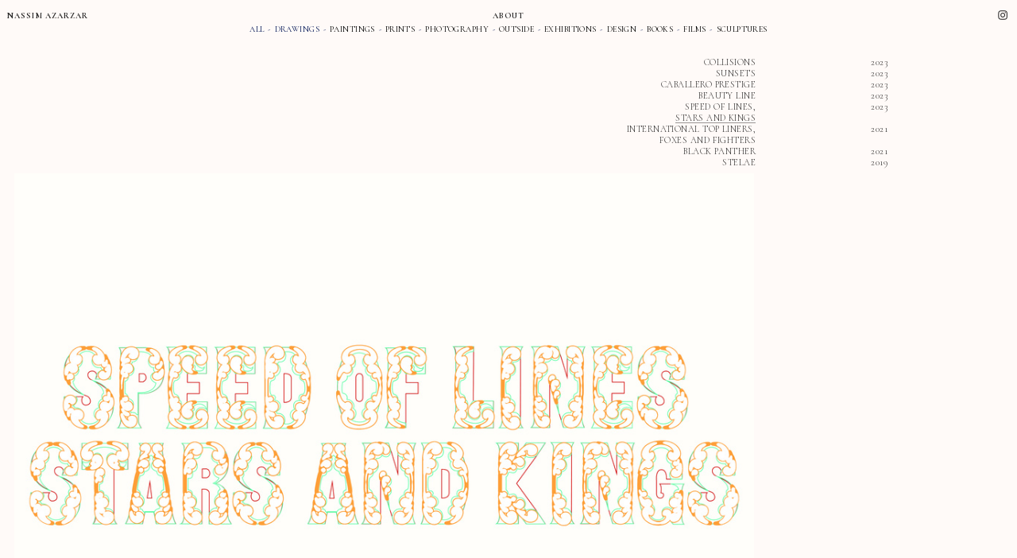

--- FILE ---
content_type: text/html; charset=UTF-8
request_url: https://nassimazarzar.com/SPEED-OF-LINES-STARS-AND-KINGS
body_size: 45616
content:
<!DOCTYPE html>
<!-- 

        Running on cargo.site

-->
<html lang="en" data-predefined-style="true" data-css-presets="true" data-css-preset data-typography-preset>
	<head>
<script>
				var __cargo_context__ = 'live';
				var __cargo_js_ver__ = 'c=3282065116';
				var __cargo_maint__ = false;
				
				
			</script>
					<meta http-equiv="X-UA-Compatible" content="IE=edge,chrome=1">
		<meta http-equiv="Content-Type" content="text/html; charset=utf-8">
		<meta name="viewport" content="initial-scale=1.0, maximum-scale=1.0, user-scalable=no">
		
			<meta name="robots" content="index,follow">
		<title>SPEED OF LINES, STARS AND KINGS 	 — Nassim Azarzar</title>
		<meta name="description" content="COLLISIONS 2023 SUNSETS 2023 CABALLERO PRESTIGE 2023 BEAUTY LINE 2023 SPEED OF LINES, STARS AND...">
				<meta name="twitter:card" content="summary_large_image">
		<meta name="twitter:title" content="SPEED OF LINES, STARS AND KINGS 	 — Nassim Azarzar">
		<meta name="twitter:description" content="COLLISIONS 2023 SUNSETS 2023 CABALLERO PRESTIGE 2023 BEAUTY LINE 2023 SPEED OF LINES, STARS AND...">
		<meta name="twitter:image" content="https://freight.cargo.site/w/1200/i/dc18242a11b161f27614312cf34eb5786a0828759ff0904c8e06bfdff2336fa2/speed-and-kings.jpg">
		<meta property="og:locale" content="en_US">
		<meta property="og:title" content="SPEED OF LINES, STARS AND KINGS 	 — Nassim Azarzar">
		<meta property="og:description" content="COLLISIONS 2023 SUNSETS 2023 CABALLERO PRESTIGE 2023 BEAUTY LINE 2023 SPEED OF LINES, STARS AND...">
		<meta property="og:url" content="https://nassimazarzar.com/SPEED-OF-LINES-STARS-AND-KINGS">
		<meta property="og:image" content="https://freight.cargo.site/w/1200/i/dc18242a11b161f27614312cf34eb5786a0828759ff0904c8e06bfdff2336fa2/speed-and-kings.jpg">
		<meta property="og:type" content="website">

		<link rel="preconnect" href="https://static.cargo.site" crossorigin>
		<link rel="preconnect" href="https://freight.cargo.site" crossorigin>

		<link rel="preconnect" href="https://fonts.gstatic.com" crossorigin>
		
		<!--<link rel="preload" href="https://static.cargo.site/assets/social/IconFont-Regular-0.9.3.woff2" as="font" type="font/woff" crossorigin>-->

		

		<link href="https://freight.cargo.site/t/original/i/6cf1fa49dc8ee7257b166e6e994a435cd19af9a0ed7b009ad240b802b539eb4f/android-chrome-512x512.ico" rel="shortcut icon">
		<link href="https://nassimazarzar.com/rss" rel="alternate" type="application/rss+xml" title="Nassim Azarzar feed">

		<link href="//fonts.googleapis.com/css?family=Cormorant:300,300italic,400,400italic,500,500italic,700,700italic&c=3282065116&" id="" rel="stylesheet" type="text/css" />
<link href="https://nassimazarzar.com/stylesheet?c=3282065116&1695051443" id="member_stylesheet" rel="stylesheet" type="text/css" />
<style id="">@font-face{font-family:Icons;src:url(https://static.cargo.site/assets/social/IconFont-Regular-0.9.3.woff2);unicode-range:U+E000-E15C,U+F0000,U+FE0E}@font-face{font-family:Icons;src:url(https://static.cargo.site/assets/social/IconFont-Regular-0.9.3.woff2);font-weight:240;unicode-range:U+E000-E15C,U+F0000,U+FE0E}@font-face{font-family:Icons;src:url(https://static.cargo.site/assets/social/IconFont-Regular-0.9.3.woff2);unicode-range:U+E000-E15C,U+F0000,U+FE0E;font-weight:400}@font-face{font-family:Icons;src:url(https://static.cargo.site/assets/social/IconFont-Regular-0.9.3.woff2);unicode-range:U+E000-E15C,U+F0000,U+FE0E;font-weight:600}@font-face{font-family:Icons;src:url(https://static.cargo.site/assets/social/IconFont-Regular-0.9.3.woff2);unicode-range:U+E000-E15C,U+F0000,U+FE0E;font-weight:800}@font-face{font-family:Icons;src:url(https://static.cargo.site/assets/social/IconFont-Regular-0.9.3.woff2);unicode-range:U+E000-E15C,U+F0000,U+FE0E;font-style:italic}@font-face{font-family:Icons;src:url(https://static.cargo.site/assets/social/IconFont-Regular-0.9.3.woff2);unicode-range:U+E000-E15C,U+F0000,U+FE0E;font-weight:200;font-style:italic}@font-face{font-family:Icons;src:url(https://static.cargo.site/assets/social/IconFont-Regular-0.9.3.woff2);unicode-range:U+E000-E15C,U+F0000,U+FE0E;font-weight:400;font-style:italic}@font-face{font-family:Icons;src:url(https://static.cargo.site/assets/social/IconFont-Regular-0.9.3.woff2);unicode-range:U+E000-E15C,U+F0000,U+FE0E;font-weight:600;font-style:italic}@font-face{font-family:Icons;src:url(https://static.cargo.site/assets/social/IconFont-Regular-0.9.3.woff2);unicode-range:U+E000-E15C,U+F0000,U+FE0E;font-weight:800;font-style:italic}body.iconfont-loading,body.iconfont-loading *{color:transparent!important}body{-moz-osx-font-smoothing:grayscale;-webkit-font-smoothing:antialiased;-webkit-text-size-adjust:none}body.no-scroll{overflow:hidden}/*!
 * Content
 */.page{word-wrap:break-word}:focus{outline:0}.pointer-events-none{pointer-events:none}.pointer-events-auto{pointer-events:auto}.pointer-events-none .page_content .audio-player,.pointer-events-none .page_content .shop_product,.pointer-events-none .page_content a,.pointer-events-none .page_content audio,.pointer-events-none .page_content button,.pointer-events-none .page_content details,.pointer-events-none .page_content iframe,.pointer-events-none .page_content img,.pointer-events-none .page_content input,.pointer-events-none .page_content video{pointer-events:auto}.pointer-events-none .page_content *>a,.pointer-events-none .page_content>a{position:relative}s *{text-transform:inherit}#toolset{position:fixed;bottom:10px;right:10px;z-index:8}.mobile #toolset,.template_site_inframe #toolset{display:none}#toolset a{display:block;height:24px;width:24px;margin:0;padding:0;text-decoration:none;background:rgba(0,0,0,.2)}#toolset a:hover{background:rgba(0,0,0,.8)}[data-adminview] #toolset a,[data-adminview] #toolset_admin a{background:rgba(0,0,0,.04);pointer-events:none;cursor:default}#toolset_admin a:active{background:rgba(0,0,0,.7)}#toolset_admin a svg>*{transform:scale(1.1) translate(0,-.5px);transform-origin:50% 50%}#toolset_admin a svg{pointer-events:none;width:100%!important;height:auto!important}#following-container{overflow:auto;-webkit-overflow-scrolling:touch}#following-container iframe{height:100%;width:100%;position:absolute;top:0;left:0;right:0;bottom:0}:root{--following-width:-400px;--following-animation-duration:450ms}@keyframes following-open{0%{transform:translateX(0)}100%{transform:translateX(var(--following-width))}}@keyframes following-open-inverse{0%{transform:translateX(0)}100%{transform:translateX(calc(-1 * var(--following-width)))}}@keyframes following-close{0%{transform:translateX(var(--following-width))}100%{transform:translateX(0)}}@keyframes following-close-inverse{0%{transform:translateX(calc(-1 * var(--following-width)))}100%{transform:translateX(0)}}body.animate-left{animation:following-open var(--following-animation-duration);animation-fill-mode:both;animation-timing-function:cubic-bezier(.24,1,.29,1)}#following-container.animate-left{animation:following-close-inverse var(--following-animation-duration);animation-fill-mode:both;animation-timing-function:cubic-bezier(.24,1,.29,1)}#following-container.animate-left #following-frame{animation:following-close var(--following-animation-duration);animation-fill-mode:both;animation-timing-function:cubic-bezier(.24,1,.29,1)}body.animate-right{animation:following-close var(--following-animation-duration);animation-fill-mode:both;animation-timing-function:cubic-bezier(.24,1,.29,1)}#following-container.animate-right{animation:following-open-inverse var(--following-animation-duration);animation-fill-mode:both;animation-timing-function:cubic-bezier(.24,1,.29,1)}#following-container.animate-right #following-frame{animation:following-open var(--following-animation-duration);animation-fill-mode:both;animation-timing-function:cubic-bezier(.24,1,.29,1)}.slick-slider{position:relative;display:block;-moz-box-sizing:border-box;box-sizing:border-box;-webkit-user-select:none;-moz-user-select:none;-ms-user-select:none;user-select:none;-webkit-touch-callout:none;-khtml-user-select:none;-ms-touch-action:pan-y;touch-action:pan-y;-webkit-tap-highlight-color:transparent}.slick-list{position:relative;display:block;overflow:hidden;margin:0;padding:0}.slick-list:focus{outline:0}.slick-list.dragging{cursor:pointer;cursor:hand}.slick-slider .slick-list,.slick-slider .slick-track{transform:translate3d(0,0,0);will-change:transform}.slick-track{position:relative;top:0;left:0;display:block}.slick-track:after,.slick-track:before{display:table;content:'';width:1px;height:1px;margin-top:-1px;margin-left:-1px}.slick-track:after{clear:both}.slick-loading .slick-track{visibility:hidden}.slick-slide{display:none;float:left;height:100%;min-height:1px}[dir=rtl] .slick-slide{float:right}.content .slick-slide img{display:inline-block}.content .slick-slide img:not(.image-zoom){cursor:pointer}.content .scrub .slick-list,.content .scrub .slick-slide img:not(.image-zoom){cursor:ew-resize}body.slideshow-scrub-dragging *{cursor:ew-resize!important}.content .slick-slide img:not([src]),.content .slick-slide img[src='']{width:100%;height:auto}.slick-slide.slick-loading img{display:none}.slick-slide.dragging img{pointer-events:none}.slick-initialized .slick-slide{display:block}.slick-loading .slick-slide{visibility:hidden}.slick-vertical .slick-slide{display:block;height:auto;border:1px solid transparent}.slick-arrow.slick-hidden{display:none}.slick-arrow{position:absolute;z-index:9;width:0;top:0;height:100%;cursor:pointer;will-change:opacity;-webkit-transition:opacity 333ms cubic-bezier(.4,0,.22,1);transition:opacity 333ms cubic-bezier(.4,0,.22,1)}.slick-arrow.hidden{opacity:0}.slick-arrow svg{position:absolute;width:36px;height:36px;top:0;left:0;right:0;bottom:0;margin:auto;transform:translate(.25px,.25px)}.slick-arrow svg.right-arrow{transform:translate(.25px,.25px) scaleX(-1)}.slick-arrow svg:active{opacity:.75}.slick-arrow svg .arrow-shape{fill:none!important;stroke:#fff;stroke-linecap:square}.slick-arrow svg .arrow-outline{fill:none!important;stroke-width:2.5px;stroke:rgba(0,0,0,.6);stroke-linecap:square}.slick-arrow.slick-next{right:0;text-align:right}.slick-next svg,.wallpaper-navigation .slick-next svg{margin-right:10px}.mobile .slick-next svg{margin-right:10px}.slick-arrow.slick-prev{text-align:left}.slick-prev svg,.wallpaper-navigation .slick-prev svg{margin-left:10px}.mobile .slick-prev svg{margin-left:10px}.loading_animation{display:none;vertical-align:middle;z-index:15;line-height:0;pointer-events:none;border-radius:100%}.loading_animation.hidden{display:none}.loading_animation.pulsing{opacity:0;display:inline-block;animation-delay:.1s;-webkit-animation-delay:.1s;-moz-animation-delay:.1s;animation-duration:12s;animation-iteration-count:infinite;animation:fade-pulse-in .5s ease-in-out;-moz-animation:fade-pulse-in .5s ease-in-out;-webkit-animation:fade-pulse-in .5s ease-in-out;-webkit-animation-fill-mode:forwards;-moz-animation-fill-mode:forwards;animation-fill-mode:forwards}.loading_animation.pulsing.no-delay{animation-delay:0s;-webkit-animation-delay:0s;-moz-animation-delay:0s}.loading_animation div{border-radius:100%}.loading_animation div svg{max-width:100%;height:auto}.loading_animation div,.loading_animation div svg{width:20px;height:20px}.loading_animation.full-width svg{width:100%;height:auto}.loading_animation.full-width.big svg{width:100px;height:100px}.loading_animation div svg>*{fill:#ccc}.loading_animation div{-webkit-animation:spin-loading 12s ease-out;-webkit-animation-iteration-count:infinite;-moz-animation:spin-loading 12s ease-out;-moz-animation-iteration-count:infinite;animation:spin-loading 12s ease-out;animation-iteration-count:infinite}.loading_animation.hidden{display:none}[data-backdrop] .loading_animation{position:absolute;top:15px;left:15px;z-index:99}.loading_animation.position-absolute.middle{top:calc(50% - 10px);left:calc(50% - 10px)}.loading_animation.position-absolute.topleft{top:0;left:0}.loading_animation.position-absolute.middleright{top:calc(50% - 10px);right:1rem}.loading_animation.position-absolute.middleleft{top:calc(50% - 10px);left:1rem}.loading_animation.gray div svg>*{fill:#999}.loading_animation.gray-dark div svg>*{fill:#666}.loading_animation.gray-darker div svg>*{fill:#555}.loading_animation.gray-light div svg>*{fill:#ccc}.loading_animation.white div svg>*{fill:rgba(255,255,255,.85)}.loading_animation.blue div svg>*{fill:#698fff}.loading_animation.inline{display:inline-block;margin-bottom:.5ex}.loading_animation.inline.left{margin-right:.5ex}@-webkit-keyframes fade-pulse-in{0%{opacity:0}50%{opacity:.5}100%{opacity:1}}@-moz-keyframes fade-pulse-in{0%{opacity:0}50%{opacity:.5}100%{opacity:1}}@keyframes fade-pulse-in{0%{opacity:0}50%{opacity:.5}100%{opacity:1}}@-webkit-keyframes pulsate{0%{opacity:1}50%{opacity:0}100%{opacity:1}}@-moz-keyframes pulsate{0%{opacity:1}50%{opacity:0}100%{opacity:1}}@keyframes pulsate{0%{opacity:1}50%{opacity:0}100%{opacity:1}}@-webkit-keyframes spin-loading{0%{transform:rotate(0)}9%{transform:rotate(1050deg)}18%{transform:rotate(-1090deg)}20%{transform:rotate(-1080deg)}23%{transform:rotate(-1080deg)}28%{transform:rotate(-1095deg)}29%{transform:rotate(-1065deg)}34%{transform:rotate(-1080deg)}35%{transform:rotate(-1050deg)}40%{transform:rotate(-1065deg)}41%{transform:rotate(-1035deg)}44%{transform:rotate(-1035deg)}47%{transform:rotate(-2160deg)}50%{transform:rotate(-2160deg)}56%{transform:rotate(45deg)}60%{transform:rotate(45deg)}80%{transform:rotate(6120deg)}100%{transform:rotate(0)}}@keyframes spin-loading{0%{transform:rotate(0)}9%{transform:rotate(1050deg)}18%{transform:rotate(-1090deg)}20%{transform:rotate(-1080deg)}23%{transform:rotate(-1080deg)}28%{transform:rotate(-1095deg)}29%{transform:rotate(-1065deg)}34%{transform:rotate(-1080deg)}35%{transform:rotate(-1050deg)}40%{transform:rotate(-1065deg)}41%{transform:rotate(-1035deg)}44%{transform:rotate(-1035deg)}47%{transform:rotate(-2160deg)}50%{transform:rotate(-2160deg)}56%{transform:rotate(45deg)}60%{transform:rotate(45deg)}80%{transform:rotate(6120deg)}100%{transform:rotate(0)}}[grid-row]{align-items:flex-start;box-sizing:border-box;display:-webkit-box;display:-webkit-flex;display:-ms-flexbox;display:flex;-webkit-flex-wrap:wrap;-ms-flex-wrap:wrap;flex-wrap:wrap}[grid-col]{box-sizing:border-box}[grid-row] [grid-col].empty:after{content:"\0000A0";cursor:text}body.mobile[data-adminview=content-editproject] [grid-row] [grid-col].empty:after{display:none}[grid-col=auto]{-webkit-box-flex:1;-webkit-flex:1;-ms-flex:1;flex:1}[grid-col=x12]{width:100%}[grid-col=x11]{width:50%}[grid-col=x10]{width:33.33%}[grid-col=x9]{width:25%}[grid-col=x8]{width:20%}[grid-col=x7]{width:16.666666667%}[grid-col=x6]{width:14.285714286%}[grid-col=x5]{width:12.5%}[grid-col=x4]{width:11.111111111%}[grid-col=x3]{width:10%}[grid-col=x2]{width:9.090909091%}[grid-col=x1]{width:8.333333333%}[grid-col="1"]{width:8.33333%}[grid-col="2"]{width:16.66667%}[grid-col="3"]{width:25%}[grid-col="4"]{width:33.33333%}[grid-col="5"]{width:41.66667%}[grid-col="6"]{width:50%}[grid-col="7"]{width:58.33333%}[grid-col="8"]{width:66.66667%}[grid-col="9"]{width:75%}[grid-col="10"]{width:83.33333%}[grid-col="11"]{width:91.66667%}[grid-col="12"]{width:100%}body.mobile [grid-responsive] [grid-col]{width:100%;-webkit-box-flex:none;-webkit-flex:none;-ms-flex:none;flex:none}[data-ce-host=true][contenteditable=true] [grid-pad]{pointer-events:none}[data-ce-host=true][contenteditable=true] [grid-pad]>*{pointer-events:auto}[grid-pad="0"]{padding:0}[grid-pad="0.25"]{padding:.125rem}[grid-pad="0.5"]{padding:.25rem}[grid-pad="0.75"]{padding:.375rem}[grid-pad="1"]{padding:.5rem}[grid-pad="1.25"]{padding:.625rem}[grid-pad="1.5"]{padding:.75rem}[grid-pad="1.75"]{padding:.875rem}[grid-pad="2"]{padding:1rem}[grid-pad="2.5"]{padding:1.25rem}[grid-pad="3"]{padding:1.5rem}[grid-pad="3.5"]{padding:1.75rem}[grid-pad="4"]{padding:2rem}[grid-pad="5"]{padding:2.5rem}[grid-pad="6"]{padding:3rem}[grid-pad="7"]{padding:3.5rem}[grid-pad="8"]{padding:4rem}[grid-pad="9"]{padding:4.5rem}[grid-pad="10"]{padding:5rem}[grid-gutter="0"]{margin:0}[grid-gutter="0.5"]{margin:-.25rem}[grid-gutter="1"]{margin:-.5rem}[grid-gutter="1.5"]{margin:-.75rem}[grid-gutter="2"]{margin:-1rem}[grid-gutter="2.5"]{margin:-1.25rem}[grid-gutter="3"]{margin:-1.5rem}[grid-gutter="3.5"]{margin:-1.75rem}[grid-gutter="4"]{margin:-2rem}[grid-gutter="5"]{margin:-2.5rem}[grid-gutter="6"]{margin:-3rem}[grid-gutter="7"]{margin:-3.5rem}[grid-gutter="8"]{margin:-4rem}[grid-gutter="10"]{margin:-5rem}[grid-gutter="12"]{margin:-6rem}[grid-gutter="14"]{margin:-7rem}[grid-gutter="16"]{margin:-8rem}[grid-gutter="18"]{margin:-9rem}[grid-gutter="20"]{margin:-10rem}small{max-width:100%;text-decoration:inherit}img:not([src]),img[src='']{outline:1px solid rgba(177,177,177,.4);outline-offset:-1px;content:url([data-uri])}img.image-zoom{cursor:-webkit-zoom-in;cursor:-moz-zoom-in;cursor:zoom-in}#imprimatur{color:#333;font-size:10px;font-family:-apple-system,BlinkMacSystemFont,"Segoe UI",Roboto,Oxygen,Ubuntu,Cantarell,"Open Sans","Helvetica Neue",sans-serif,"Sans Serif",Icons;/*!System*/position:fixed;opacity:.3;right:-28px;bottom:160px;transform:rotate(270deg);-ms-transform:rotate(270deg);-webkit-transform:rotate(270deg);z-index:8;text-transform:uppercase;color:#999;opacity:.5;padding-bottom:2px;text-decoration:none}.mobile #imprimatur{display:none}bodycopy cargo-link a{font-family:-apple-system,BlinkMacSystemFont,"Segoe UI",Roboto,Oxygen,Ubuntu,Cantarell,"Open Sans","Helvetica Neue",sans-serif,"Sans Serif",Icons;/*!System*/font-size:12px;font-style:normal;font-weight:400;transform:rotate(270deg);text-decoration:none;position:fixed!important;right:-27px;bottom:100px;text-decoration:none;letter-spacing:normal;background:0 0;border:0;border-bottom:0;outline:0}/*! PhotoSwipe Default UI CSS by Dmitry Semenov | photoswipe.com | MIT license */.pswp--has_mouse .pswp__button--arrow--left,.pswp--has_mouse .pswp__button--arrow--right,.pswp__ui{visibility:visible}.pswp--minimal--dark .pswp__top-bar,.pswp__button{background:0 0}.pswp,.pswp__bg,.pswp__container,.pswp__img--placeholder,.pswp__zoom-wrap,.quick-view-navigation{-webkit-backface-visibility:hidden}.pswp__button{cursor:pointer;opacity:1;-webkit-appearance:none;transition:opacity .2s;-webkit-box-shadow:none;box-shadow:none}.pswp__button-close>svg{top:10px;right:10px;margin-left:auto}.pswp--touch .quick-view-navigation{display:none}.pswp__ui{-webkit-font-smoothing:auto;opacity:1;z-index:1550}.quick-view-navigation{will-change:opacity;-webkit-transition:opacity 333ms cubic-bezier(.4,0,.22,1);transition:opacity 333ms cubic-bezier(.4,0,.22,1)}.quick-view-navigation .pswp__group .pswp__button{pointer-events:auto}.pswp__button>svg{position:absolute;width:36px;height:36px}.quick-view-navigation .pswp__group:active svg{opacity:.75}.pswp__button svg .shape-shape{fill:#fff}.pswp__button svg .shape-outline{fill:#000}.pswp__button-prev>svg{top:0;bottom:0;left:10px;margin:auto}.pswp__button-next>svg{top:0;bottom:0;right:10px;margin:auto}.quick-view-navigation .pswp__group .pswp__button-prev{position:absolute;left:0;top:0;width:0;height:100%}.quick-view-navigation .pswp__group .pswp__button-next{position:absolute;right:0;top:0;width:0;height:100%}.quick-view-navigation .close-button,.quick-view-navigation .left-arrow,.quick-view-navigation .right-arrow{transform:translate(.25px,.25px)}.quick-view-navigation .right-arrow{transform:translate(.25px,.25px) scaleX(-1)}.pswp__button svg .shape-outline{fill:transparent!important;stroke:#000;stroke-width:2.5px;stroke-linecap:square}.pswp__button svg .shape-shape{fill:transparent!important;stroke:#fff;stroke-width:1.5px;stroke-linecap:square}.pswp__bg,.pswp__scroll-wrap,.pswp__zoom-wrap{width:100%;position:absolute}.quick-view-navigation .pswp__group .pswp__button-close{margin:0}.pswp__container,.pswp__item,.pswp__zoom-wrap{right:0;bottom:0;top:0;position:absolute;left:0}.pswp__ui--hidden .pswp__button{opacity:.001}.pswp__ui--hidden .pswp__button,.pswp__ui--hidden .pswp__button *{pointer-events:none}.pswp .pswp__ui.pswp__ui--displaynone{display:none}.pswp__element--disabled{display:none!important}/*! PhotoSwipe main CSS by Dmitry Semenov | photoswipe.com | MIT license */.pswp{position:fixed;display:none;height:100%;width:100%;top:0;left:0;right:0;bottom:0;margin:auto;-ms-touch-action:none;touch-action:none;z-index:9999999;-webkit-text-size-adjust:100%;line-height:initial;letter-spacing:initial;outline:0}.pswp img{max-width:none}.pswp--zoom-disabled .pswp__img{cursor:default!important}.pswp--animate_opacity{opacity:.001;will-change:opacity;-webkit-transition:opacity 333ms cubic-bezier(.4,0,.22,1);transition:opacity 333ms cubic-bezier(.4,0,.22,1)}.pswp--open{display:block}.pswp--zoom-allowed .pswp__img{cursor:-webkit-zoom-in;cursor:-moz-zoom-in;cursor:zoom-in}.pswp--zoomed-in .pswp__img{cursor:-webkit-grab;cursor:-moz-grab;cursor:grab}.pswp--dragging .pswp__img{cursor:-webkit-grabbing;cursor:-moz-grabbing;cursor:grabbing}.pswp__bg{left:0;top:0;height:100%;opacity:0;transform:translateZ(0);will-change:opacity}.pswp__scroll-wrap{left:0;top:0;height:100%}.pswp__container,.pswp__zoom-wrap{-ms-touch-action:none;touch-action:none}.pswp__container,.pswp__img{-webkit-user-select:none;-moz-user-select:none;-ms-user-select:none;user-select:none;-webkit-tap-highlight-color:transparent;-webkit-touch-callout:none}.pswp__zoom-wrap{-webkit-transform-origin:left top;-ms-transform-origin:left top;transform-origin:left top;-webkit-transition:-webkit-transform 222ms cubic-bezier(.4,0,.22,1);transition:transform 222ms cubic-bezier(.4,0,.22,1)}.pswp__bg{-webkit-transition:opacity 222ms cubic-bezier(.4,0,.22,1);transition:opacity 222ms cubic-bezier(.4,0,.22,1)}.pswp--animated-in .pswp__bg,.pswp--animated-in .pswp__zoom-wrap{-webkit-transition:none;transition:none}.pswp--hide-overflow .pswp__scroll-wrap,.pswp--hide-overflow.pswp{overflow:hidden}.pswp__img{position:absolute;width:auto;height:auto;top:0;left:0}.pswp__img--placeholder--blank{background:#222}.pswp--ie .pswp__img{width:100%!important;height:auto!important;left:0;top:0}.pswp__ui--idle{opacity:0}.pswp__error-msg{position:absolute;left:0;top:50%;width:100%;text-align:center;font-size:14px;line-height:16px;margin-top:-8px;color:#ccc}.pswp__error-msg a{color:#ccc;text-decoration:underline}.pswp__error-msg{font-family:-apple-system,BlinkMacSystemFont,"Segoe UI",Roboto,Oxygen,Ubuntu,Cantarell,"Open Sans","Helvetica Neue",sans-serif}.quick-view.mouse-down .iframe-item{pointer-events:none!important}.quick-view-caption-positioner{pointer-events:none;width:100%;height:100%}.quick-view-caption-wrapper{margin:auto;position:absolute;bottom:0;left:0;right:0}.quick-view-horizontal-align-left .quick-view-caption-wrapper{margin-left:0}.quick-view-horizontal-align-right .quick-view-caption-wrapper{margin-right:0}[data-quick-view-caption]{transition:.1s opacity ease-in-out;position:absolute;bottom:0;left:0;right:0}.quick-view-horizontal-align-left [data-quick-view-caption]{text-align:left}.quick-view-horizontal-align-right [data-quick-view-caption]{text-align:right}.quick-view-caption{transition:.1s opacity ease-in-out}.quick-view-caption>*{display:inline-block}.quick-view-caption *{pointer-events:auto}.quick-view-caption.hidden{opacity:0}.shop_product .dropdown_wrapper{flex:0 0 100%;position:relative}.shop_product select{appearance:none;-moz-appearance:none;-webkit-appearance:none;outline:0;-webkit-font-smoothing:antialiased;-moz-osx-font-smoothing:grayscale;cursor:pointer;border-radius:0;white-space:nowrap;overflow:hidden!important;text-overflow:ellipsis}.shop_product select.dropdown::-ms-expand{display:none}.shop_product a{cursor:pointer;border-bottom:none;text-decoration:none}.shop_product a.out-of-stock{pointer-events:none}body.audio-player-dragging *{cursor:ew-resize!important}.audio-player{display:inline-flex;flex:1 0 calc(100% - 2px);width:calc(100% - 2px)}.audio-player .button{height:100%;flex:0 0 3.3rem;display:flex}.audio-player .separator{left:3.3rem;height:100%}.audio-player .buffer{width:0%;height:100%;transition:left .3s linear,width .3s linear}.audio-player.seeking .buffer{transition:left 0s,width 0s}.audio-player.seeking{user-select:none;-webkit-user-select:none;cursor:ew-resize}.audio-player.seeking *{user-select:none;-webkit-user-select:none;cursor:ew-resize}.audio-player .bar{overflow:hidden;display:flex;justify-content:space-between;align-content:center;flex-grow:1}.audio-player .progress{width:0%;height:100%;transition:width .3s linear}.audio-player.seeking .progress{transition:width 0s}.audio-player .pause,.audio-player .play{cursor:pointer;height:100%}.audio-player .note-icon{margin:auto 0;order:2;flex:0 1 auto}.audio-player .title{white-space:nowrap;overflow:hidden;text-overflow:ellipsis;pointer-events:none;user-select:none;padding:.5rem 0 .5rem 1rem;margin:auto auto auto 0;flex:0 3 auto;min-width:0;width:100%}.audio-player .total-time{flex:0 1 auto;margin:auto 0}.audio-player .current-time,.audio-player .play-text{flex:0 1 auto;margin:auto 0}.audio-player .stream-anim{user-select:none;margin:auto auto auto 0}.audio-player .stream-anim span{display:inline-block}.audio-player .buffer,.audio-player .current-time,.audio-player .note-svg,.audio-player .play-text,.audio-player .separator,.audio-player .total-time{user-select:none;pointer-events:none}.audio-player .buffer,.audio-player .play-text,.audio-player .progress{position:absolute}.audio-player,.audio-player .bar,.audio-player .button,.audio-player .current-time,.audio-player .note-icon,.audio-player .pause,.audio-player .play,.audio-player .total-time{position:relative}body.mobile .audio-player,body.mobile .audio-player *{-webkit-touch-callout:none}#standalone-admin-frame{border:0;width:400px;position:absolute;right:0;top:0;height:100vh;z-index:99}body[standalone-admin=true] #standalone-admin-frame{transform:translate(0,0)}body[standalone-admin=true] .main_container{width:calc(100% - 400px)}body[standalone-admin=false] #standalone-admin-frame{transform:translate(100%,0)}body[standalone-admin=false] .main_container{width:100%}.toggle_standaloneAdmin{position:fixed;top:0;right:400px;height:40px;width:40px;z-index:999;cursor:pointer;background-color:rgba(0,0,0,.4)}.toggle_standaloneAdmin:active{opacity:.7}body[standalone-admin=false] .toggle_standaloneAdmin{right:0}.toggle_standaloneAdmin *{color:#fff;fill:#fff}.toggle_standaloneAdmin svg{padding:6px;width:100%;height:100%;opacity:.85}body[standalone-admin=false] .toggle_standaloneAdmin #close,body[standalone-admin=true] .toggle_standaloneAdmin #backdropsettings{display:none}.toggle_standaloneAdmin>div{width:100%;height:100%}#admin_toggle_button{position:fixed;top:50%;transform:translate(0,-50%);right:400px;height:36px;width:12px;z-index:999;cursor:pointer;background-color:rgba(0,0,0,.09);padding-left:2px;margin-right:5px}#admin_toggle_button .bar{content:'';background:rgba(0,0,0,.09);position:fixed;width:5px;bottom:0;top:0;z-index:10}#admin_toggle_button:active{background:rgba(0,0,0,.065)}#admin_toggle_button *{color:#fff;fill:#fff}#admin_toggle_button svg{padding:0;width:16px;height:36px;margin-left:1px;opacity:1}#admin_toggle_button svg *{fill:#fff;opacity:1}#admin_toggle_button[data-state=closed] .toggle_admin_close{display:none}#admin_toggle_button[data-state=closed],#admin_toggle_button[data-state=closed] .toggle_admin_open{width:20px;cursor:pointer;margin:0}#admin_toggle_button[data-state=closed] svg{margin-left:2px}#admin_toggle_button[data-state=open] .toggle_admin_open{display:none}select,select *{text-rendering:auto!important}b b{font-weight:inherit}*{-webkit-box-sizing:border-box;-moz-box-sizing:border-box;box-sizing:border-box}customhtml>*{position:relative;z-index:10}body,html{min-height:100vh;margin:0;padding:0}html{touch-action:manipulation;position:relative;background-color:#fff}.main_container{min-height:100vh;width:100%;overflow:hidden}.container{display:-webkit-box;display:-webkit-flex;display:-moz-box;display:-ms-flexbox;display:flex;-webkit-flex-wrap:wrap;-moz-flex-wrap:wrap;-ms-flex-wrap:wrap;flex-wrap:wrap;max-width:100%;width:100%;overflow:visible}.container{align-items:flex-start;-webkit-align-items:flex-start}.page{z-index:2}.page ul li>text-limit{display:block}.content,.content_container,.pinned{-webkit-flex:1 0 auto;-moz-flex:1 0 auto;-ms-flex:1 0 auto;flex:1 0 auto;max-width:100%}.content_container{width:100%}.content_container.full_height{min-height:100vh}.page_background{position:absolute;top:0;left:0;width:100%;height:100%}.page_container{position:relative;overflow:visible;width:100%}.backdrop{position:absolute;top:0;z-index:1;width:100%;height:100%;max-height:100vh}.backdrop>div{position:absolute;top:0;left:0;width:100%;height:100%;-webkit-backface-visibility:hidden;backface-visibility:hidden;transform:translate3d(0,0,0);contain:strict}[data-backdrop].backdrop>div[data-overflowing]{max-height:100vh;position:absolute;top:0;left:0}body.mobile [split-responsive]{display:flex;flex-direction:column}body.mobile [split-responsive] .container{width:100%;order:2}body.mobile [split-responsive] .backdrop{position:relative;height:50vh;width:100%;order:1}body.mobile [split-responsive] [data-auxiliary].backdrop{position:absolute;height:50vh;width:100%;order:1}.page{position:relative;z-index:2}img[data-align=left]{float:left}img[data-align=right]{float:right}[data-rotation]{transform-origin:center center}.content .page_content:not([contenteditable=true]) [data-draggable]{pointer-events:auto!important;backface-visibility:hidden}.preserve-3d{-moz-transform-style:preserve-3d;transform-style:preserve-3d}.content .page_content:not([contenteditable=true]) [data-draggable] iframe{pointer-events:none!important}.dragging-active iframe{pointer-events:none!important}.content .page_content:not([contenteditable=true]) [data-draggable]:active{opacity:1}.content .scroll-transition-fade{transition:transform 1s ease-in-out,opacity .8s ease-in-out}.content .scroll-transition-fade.below-viewport{opacity:0;transform:translateY(40px)}.mobile.full_width .page_container:not([split-layout]) .container_width{width:100%}[data-view=pinned_bottom] .bottom_pin_invisibility{visibility:hidden}.pinned{position:relative;width:100%}.pinned .page_container.accommodate:not(.fixed):not(.overlay){z-index:2}.pinned .page_container.overlay{position:absolute;z-index:4}.pinned .page_container.overlay.fixed{position:fixed}.pinned .page_container.overlay.fixed .page{max-height:100vh;-webkit-overflow-scrolling:touch}.pinned .page_container.overlay.fixed .page.allow-scroll{overflow-y:auto;overflow-x:hidden}.pinned .page_container.overlay.fixed .page.allow-scroll{align-items:flex-start;-webkit-align-items:flex-start}.pinned .page_container .page.allow-scroll::-webkit-scrollbar{width:0;background:0 0;display:none}.pinned.pinned_top .page_container.overlay{left:0;top:0}.pinned.pinned_bottom .page_container.overlay{left:0;bottom:0}div[data-container=set]:empty{margin-top:1px}.thumbnails{position:relative;z-index:1}[thumbnails=grid]{align-items:baseline}[thumbnails=justify] .thumbnail{box-sizing:content-box}[thumbnails][data-padding-zero] .thumbnail{margin-bottom:-1px}[thumbnails=montessori] .thumbnail{pointer-events:auto;position:absolute}[thumbnails] .thumbnail>a{display:block;text-decoration:none}[thumbnails=montessori]{height:0}[thumbnails][data-resizing],[thumbnails][data-resizing] *{cursor:nwse-resize}[thumbnails] .thumbnail .resize-handle{cursor:nwse-resize;width:26px;height:26px;padding:5px;position:absolute;opacity:.75;right:-1px;bottom:-1px;z-index:100}[thumbnails][data-resizing] .resize-handle{display:none}[thumbnails] .thumbnail .resize-handle svg{position:absolute;top:0;left:0}[thumbnails] .thumbnail .resize-handle:hover{opacity:1}[data-can-move].thumbnail .resize-handle svg .resize_path_outline{fill:#fff}[data-can-move].thumbnail .resize-handle svg .resize_path{fill:#000}[thumbnails=montessori] .thumbnail_sizer{height:0;width:100%;position:relative;padding-bottom:100%;pointer-events:none}[thumbnails] .thumbnail img{display:block;min-height:3px;margin-bottom:0}[thumbnails] .thumbnail img:not([src]),img[src=""]{margin:0!important;width:100%;min-height:3px;height:100%!important;position:absolute}[aspect-ratio="1x1"].thumb_image{height:0;padding-bottom:100%;overflow:hidden}[aspect-ratio="4x3"].thumb_image{height:0;padding-bottom:75%;overflow:hidden}[aspect-ratio="16x9"].thumb_image{height:0;padding-bottom:56.25%;overflow:hidden}[thumbnails] .thumb_image{width:100%;position:relative}[thumbnails][thumbnail-vertical-align=top]{align-items:flex-start}[thumbnails][thumbnail-vertical-align=middle]{align-items:center}[thumbnails][thumbnail-vertical-align=bottom]{align-items:baseline}[thumbnails][thumbnail-horizontal-align=left]{justify-content:flex-start}[thumbnails][thumbnail-horizontal-align=middle]{justify-content:center}[thumbnails][thumbnail-horizontal-align=right]{justify-content:flex-end}.thumb_image.default_image>svg{position:absolute;top:0;left:0;bottom:0;right:0;width:100%;height:100%}.thumb_image.default_image{outline:1px solid #ccc;outline-offset:-1px;position:relative}.mobile.full_width [data-view=Thumbnail] .thumbnails_width{width:100%}.content [data-draggable] a:active,.content [data-draggable] img:active{opacity:initial}.content .draggable-dragging{opacity:initial}[data-draggable].draggable_visible{visibility:visible}[data-draggable].draggable_hidden{visibility:hidden}.gallery_card [data-draggable],.marquee [data-draggable]{visibility:inherit}[data-draggable]{visibility:visible;background-color:rgba(0,0,0,.003)}#site_menu_panel_container .image-gallery:not(.initialized){height:0;padding-bottom:100%;min-height:initial}.image-gallery:not(.initialized){min-height:100vh;visibility:hidden;width:100%}.image-gallery .gallery_card img{display:block;width:100%;height:auto}.image-gallery .gallery_card{transform-origin:center}.image-gallery .gallery_card.dragging{opacity:.1;transform:initial!important}.image-gallery:not([image-gallery=slideshow]) .gallery_card iframe:only-child,.image-gallery:not([image-gallery=slideshow]) .gallery_card video:only-child{width:100%;height:100%;top:0;left:0;position:absolute}.image-gallery[image-gallery=slideshow] .gallery_card video[muted][autoplay]:not([controls]),.image-gallery[image-gallery=slideshow] .gallery_card video[muted][data-autoplay]:not([controls]){pointer-events:none}.image-gallery [image-gallery-pad="0"] video:only-child{object-fit:cover;height:calc(100% + 1px)}div.image-gallery>a,div.image-gallery>iframe,div.image-gallery>img,div.image-gallery>video{display:none}[image-gallery-row]{align-items:flex-start;box-sizing:border-box;display:-webkit-box;display:-webkit-flex;display:-ms-flexbox;display:flex;-webkit-flex-wrap:wrap;-ms-flex-wrap:wrap;flex-wrap:wrap}.image-gallery .gallery_card_image{width:100%;position:relative}[data-predefined-style=true] .image-gallery a.gallery_card{display:block;border:none}[image-gallery-col]{box-sizing:border-box}[image-gallery-col=x12]{width:100%}[image-gallery-col=x11]{width:50%}[image-gallery-col=x10]{width:33.33%}[image-gallery-col=x9]{width:25%}[image-gallery-col=x8]{width:20%}[image-gallery-col=x7]{width:16.666666667%}[image-gallery-col=x6]{width:14.285714286%}[image-gallery-col=x5]{width:12.5%}[image-gallery-col=x4]{width:11.111111111%}[image-gallery-col=x3]{width:10%}[image-gallery-col=x2]{width:9.090909091%}[image-gallery-col=x1]{width:8.333333333%}.content .page_content [image-gallery-pad].image-gallery{pointer-events:none}.content .page_content [image-gallery-pad].image-gallery .gallery_card_image>*,.content .page_content [image-gallery-pad].image-gallery .gallery_image_caption{pointer-events:auto}.content .page_content [image-gallery-pad="0"]{padding:0}.content .page_content [image-gallery-pad="0.25"]{padding:.125rem}.content .page_content [image-gallery-pad="0.5"]{padding:.25rem}.content .page_content [image-gallery-pad="0.75"]{padding:.375rem}.content .page_content [image-gallery-pad="1"]{padding:.5rem}.content .page_content [image-gallery-pad="1.25"]{padding:.625rem}.content .page_content [image-gallery-pad="1.5"]{padding:.75rem}.content .page_content [image-gallery-pad="1.75"]{padding:.875rem}.content .page_content [image-gallery-pad="2"]{padding:1rem}.content .page_content [image-gallery-pad="2.5"]{padding:1.25rem}.content .page_content [image-gallery-pad="3"]{padding:1.5rem}.content .page_content [image-gallery-pad="3.5"]{padding:1.75rem}.content .page_content [image-gallery-pad="4"]{padding:2rem}.content .page_content [image-gallery-pad="5"]{padding:2.5rem}.content .page_content [image-gallery-pad="6"]{padding:3rem}.content .page_content [image-gallery-pad="7"]{padding:3.5rem}.content .page_content [image-gallery-pad="8"]{padding:4rem}.content .page_content [image-gallery-pad="9"]{padding:4.5rem}.content .page_content [image-gallery-pad="10"]{padding:5rem}.content .page_content [image-gallery-gutter="0"]{margin:0}.content .page_content [image-gallery-gutter="0.5"]{margin:-.25rem}.content .page_content [image-gallery-gutter="1"]{margin:-.5rem}.content .page_content [image-gallery-gutter="1.5"]{margin:-.75rem}.content .page_content [image-gallery-gutter="2"]{margin:-1rem}.content .page_content [image-gallery-gutter="2.5"]{margin:-1.25rem}.content .page_content [image-gallery-gutter="3"]{margin:-1.5rem}.content .page_content [image-gallery-gutter="3.5"]{margin:-1.75rem}.content .page_content [image-gallery-gutter="4"]{margin:-2rem}.content .page_content [image-gallery-gutter="5"]{margin:-2.5rem}.content .page_content [image-gallery-gutter="6"]{margin:-3rem}.content .page_content [image-gallery-gutter="7"]{margin:-3.5rem}.content .page_content [image-gallery-gutter="8"]{margin:-4rem}.content .page_content [image-gallery-gutter="10"]{margin:-5rem}.content .page_content [image-gallery-gutter="12"]{margin:-6rem}.content .page_content [image-gallery-gutter="14"]{margin:-7rem}.content .page_content [image-gallery-gutter="16"]{margin:-8rem}.content .page_content [image-gallery-gutter="18"]{margin:-9rem}.content .page_content [image-gallery-gutter="20"]{margin:-10rem}[image-gallery=slideshow]:not(.initialized)>*{min-height:1px;opacity:0;min-width:100%}[image-gallery=slideshow][data-constrained-by=height] [image-gallery-vertical-align].slick-track{align-items:flex-start}[image-gallery=slideshow] img.image-zoom:active{opacity:initial}[image-gallery=slideshow].slick-initialized .gallery_card{pointer-events:none}[image-gallery=slideshow].slick-initialized .gallery_card.slick-current{pointer-events:auto}[image-gallery=slideshow] .gallery_card:not(.has_caption){line-height:0}.content .page_content [image-gallery=slideshow].image-gallery>*{pointer-events:auto}.content [image-gallery=slideshow].image-gallery.slick-initialized .gallery_card{overflow:hidden;margin:0;display:flex;flex-flow:row wrap;flex-shrink:0}.content [image-gallery=slideshow].image-gallery.slick-initialized .gallery_card.slick-current{overflow:visible}[image-gallery=slideshow] .gallery_image_caption{opacity:1;transition:opacity .3s;-webkit-transition:opacity .3s;width:100%;margin-left:auto;margin-right:auto;clear:both}[image-gallery-horizontal-align=left] .gallery_image_caption{text-align:left}[image-gallery-horizontal-align=middle] .gallery_image_caption{text-align:center}[image-gallery-horizontal-align=right] .gallery_image_caption{text-align:right}[image-gallery=slideshow][data-slideshow-in-transition] .gallery_image_caption{opacity:0;transition:opacity .3s;-webkit-transition:opacity .3s}[image-gallery=slideshow] .gallery_card_image{width:initial;margin:0;display:inline-block}[image-gallery=slideshow] .gallery_card img{margin:0;display:block}[image-gallery=slideshow][data-exploded]{align-items:flex-start;box-sizing:border-box;display:-webkit-box;display:-webkit-flex;display:-ms-flexbox;display:flex;-webkit-flex-wrap:wrap;-ms-flex-wrap:wrap;flex-wrap:wrap;justify-content:flex-start;align-content:flex-start}[image-gallery=slideshow][data-exploded] .gallery_card{padding:1rem;width:16.666%}[image-gallery=slideshow][data-exploded] .gallery_card_image{height:0;display:block;width:100%}[image-gallery=grid]{align-items:baseline}[image-gallery=grid] .gallery_card.has_caption .gallery_card_image{display:block}[image-gallery=grid] [image-gallery-pad="0"].gallery_card{margin-bottom:-1px}[image-gallery=grid] .gallery_card img{margin:0}[image-gallery=columns] .gallery_card img{margin:0}[image-gallery=justify]{align-items:flex-start}[image-gallery=justify] .gallery_card img{margin:0}[image-gallery=montessori][image-gallery-row]{display:block}[image-gallery=montessori] a.gallery_card,[image-gallery=montessori] div.gallery_card{position:absolute;pointer-events:auto}[image-gallery=montessori][data-can-move] .gallery_card,[image-gallery=montessori][data-can-move] .gallery_card .gallery_card_image,[image-gallery=montessori][data-can-move] .gallery_card .gallery_card_image>*{cursor:move}[image-gallery=montessori]{position:relative;height:0}[image-gallery=freeform] .gallery_card{position:relative}[image-gallery=freeform] [image-gallery-pad="0"].gallery_card{margin-bottom:-1px}[image-gallery-vertical-align]{display:flex;flex-flow:row wrap}[image-gallery-vertical-align].slick-track{display:flex;flex-flow:row nowrap}.image-gallery .slick-list{margin-bottom:-.3px}[image-gallery-vertical-align=top]{align-content:flex-start;align-items:flex-start}[image-gallery-vertical-align=middle]{align-items:center;align-content:center}[image-gallery-vertical-align=bottom]{align-content:flex-end;align-items:flex-end}[image-gallery-horizontal-align=left]{justify-content:flex-start}[image-gallery-horizontal-align=middle]{justify-content:center}[image-gallery-horizontal-align=right]{justify-content:flex-end}.image-gallery[data-resizing],.image-gallery[data-resizing] *{cursor:nwse-resize!important}.image-gallery .gallery_card .resize-handle,.image-gallery .gallery_card .resize-handle *{cursor:nwse-resize!important}.image-gallery .gallery_card .resize-handle{width:26px;height:26px;padding:5px;position:absolute;opacity:.75;right:-1px;bottom:-1px;z-index:10}.image-gallery[data-resizing] .resize-handle{display:none}.image-gallery .gallery_card .resize-handle svg{cursor:nwse-resize!important;position:absolute;top:0;left:0}.image-gallery .gallery_card .resize-handle:hover{opacity:1}[data-can-move].gallery_card .resize-handle svg .resize_path_outline{fill:#fff}[data-can-move].gallery_card .resize-handle svg .resize_path{fill:#000}[image-gallery=montessori] .thumbnail_sizer{height:0;width:100%;position:relative;padding-bottom:100%;pointer-events:none}#site_menu_button{display:block;text-decoration:none;pointer-events:auto;z-index:9;vertical-align:top;cursor:pointer;box-sizing:content-box;font-family:Icons}#site_menu_button.custom_icon{padding:0;line-height:0}#site_menu_button.custom_icon img{width:100%;height:auto}#site_menu_wrapper.disabled #site_menu_button{display:none}#site_menu_wrapper.mobile_only #site_menu_button{display:none}body.mobile #site_menu_wrapper.mobile_only:not(.disabled) #site_menu_button:not(.active){display:block}#site_menu_panel_container[data-type=cargo_menu] #site_menu_panel{display:block;position:fixed;top:0;right:0;bottom:0;left:0;z-index:10;cursor:default}.site_menu{pointer-events:auto;position:absolute;z-index:11;top:0;bottom:0;line-height:0;max-width:400px;min-width:300px;font-size:20px;text-align:left;background:rgba(20,20,20,.95);padding:20px 30px 90px 30px;overflow-y:auto;overflow-x:hidden;display:-webkit-box;display:-webkit-flex;display:-ms-flexbox;display:flex;-webkit-box-orient:vertical;-webkit-box-direction:normal;-webkit-flex-direction:column;-ms-flex-direction:column;flex-direction:column;-webkit-box-pack:start;-webkit-justify-content:flex-start;-ms-flex-pack:start;justify-content:flex-start}body.mobile #site_menu_wrapper .site_menu{-webkit-overflow-scrolling:touch;min-width:auto;max-width:100%;width:100%;padding:20px}#site_menu_wrapper[data-sitemenu-position=bottom-left] #site_menu,#site_menu_wrapper[data-sitemenu-position=top-left] #site_menu{left:0}#site_menu_wrapper[data-sitemenu-position=bottom-right] #site_menu,#site_menu_wrapper[data-sitemenu-position=top-right] #site_menu{right:0}#site_menu_wrapper[data-type=page] .site_menu{right:0;left:0;width:100%;padding:0;margin:0;background:0 0}.site_menu_wrapper.open .site_menu{display:block}.site_menu div{display:block}.site_menu a{text-decoration:none;display:inline-block;color:rgba(255,255,255,.75);max-width:100%;overflow:hidden;white-space:nowrap;text-overflow:ellipsis;line-height:1.4}.site_menu div a.active{color:rgba(255,255,255,.4)}.site_menu div.set-link>a{font-weight:700}.site_menu div.hidden{display:none}.site_menu .close{display:block;position:absolute;top:0;right:10px;font-size:60px;line-height:50px;font-weight:200;color:rgba(255,255,255,.4);cursor:pointer;user-select:none}#site_menu_panel_container .page_container{position:relative;overflow:hidden;background:0 0;z-index:2}#site_menu_panel_container .site_menu_page_wrapper{position:fixed;top:0;left:0;overflow-y:auto;-webkit-overflow-scrolling:touch;height:100%;width:100%;z-index:100}#site_menu_panel_container .site_menu_page_wrapper .backdrop{pointer-events:none}#site_menu_panel_container #site_menu_page_overlay{position:fixed;top:0;right:0;bottom:0;left:0;cursor:default;z-index:1}#shop_button{display:block;text-decoration:none;pointer-events:auto;z-index:9;vertical-align:top;cursor:pointer;box-sizing:content-box;font-family:Icons}#shop_button.custom_icon{padding:0;line-height:0}#shop_button.custom_icon img{width:100%;height:auto}#shop_button.disabled{display:none}.loading[data-loading]{display:none;position:fixed;bottom:8px;left:8px;z-index:100}.new_site_button_wrapper{font-size:1.8rem;font-weight:400;color:rgba(0,0,0,.85);font-family:-apple-system,BlinkMacSystemFont,'Segoe UI',Roboto,Oxygen,Ubuntu,Cantarell,'Open Sans','Helvetica Neue',sans-serif,'Sans Serif',Icons;font-style:normal;line-height:1.4;color:#fff;position:fixed;bottom:0;right:0;z-index:999}body.template_site #toolset{display:none!important}body.mobile .new_site_button{display:none}.new_site_button{display:flex;height:44px;cursor:pointer}.new_site_button .plus{width:44px;height:100%}.new_site_button .plus svg{width:100%;height:100%}.new_site_button .plus svg line{stroke:#000;stroke-width:2px}.new_site_button .plus:after,.new_site_button .plus:before{content:'';width:30px;height:2px}.new_site_button .text{background:#0fce83;display:none;padding:7.5px 15px 7.5px 15px;height:100%;font-size:20px;color:#222}.new_site_button:active{opacity:.8}.new_site_button.show_full .text{display:block}.new_site_button.show_full .plus{display:none}html:not(.admin-wrapper) .template_site #confirm_modal [data-progress] .progress-indicator:after{content:'Generating Site...';padding:7.5px 15px;right:-200px;color:#000}bodycopy svg.marker-overlay,bodycopy svg.marker-overlay *{transform-origin:0 0;-webkit-transform-origin:0 0;box-sizing:initial}bodycopy svg#svgroot{box-sizing:initial}bodycopy svg.marker-overlay{padding:inherit;position:absolute;left:0;top:0;width:100%;height:100%;min-height:1px;overflow:visible;pointer-events:none;z-index:999}bodycopy svg.marker-overlay *{pointer-events:initial}bodycopy svg.marker-overlay text{letter-spacing:initial}bodycopy svg.marker-overlay a{cursor:pointer}.marquee:not(.torn-down){overflow:hidden;width:100%;position:relative;padding-bottom:.25em;padding-top:.25em;margin-bottom:-.25em;margin-top:-.25em;contain:layout}.marquee .marquee_contents{will-change:transform;display:flex;flex-direction:column}.marquee[behavior][direction].torn-down{white-space:normal}.marquee[behavior=bounce] .marquee_contents{display:block;float:left;clear:both}.marquee[behavior=bounce] .marquee_inner{display:block}.marquee[behavior=bounce][direction=vertical] .marquee_contents{width:100%}.marquee[behavior=bounce][direction=diagonal] .marquee_inner:last-child,.marquee[behavior=bounce][direction=vertical] .marquee_inner:last-child{position:relative;visibility:hidden}.marquee[behavior=bounce][direction=horizontal],.marquee[behavior=scroll][direction=horizontal]{white-space:pre}.marquee[behavior=scroll][direction=horizontal] .marquee_contents{display:inline-flex;white-space:nowrap;min-width:100%}.marquee[behavior=scroll][direction=horizontal] .marquee_inner{min-width:100%}.marquee[behavior=scroll] .marquee_inner:first-child{will-change:transform;position:absolute;width:100%;top:0;left:0}.cycle{display:none}</style>
<script type="text/json" data-set="defaults" >{"current_offset":0,"current_page":1,"cargo_url":"nassozor","is_domain":true,"is_mobile":false,"is_tablet":false,"is_phone":false,"api_path":"https:\/\/nassimazarzar.com\/_api","is_editor":false,"is_template":false,"is_direct_link":true,"direct_link_pid":33336853}</script>
<script type="text/json" data-set="DisplayOptions" >{"user_id":1173017,"pagination_count":24,"title_in_project":true,"disable_project_scroll":false,"learning_cargo_seen":true,"resource_url":null,"use_sets":null,"sets_are_clickable":null,"set_links_position":null,"sticky_pages":null,"total_projects":0,"slideshow_responsive":false,"slideshow_thumbnails_header":true,"layout_options":{"content_position":"center_cover","content_width":"100","content_margin":"5","main_margin":"1.7","text_alignment":"text_left","vertical_position":"vertical_top","bgcolor":"transparent","WebFontConfig":{"system":{"families":{"Helvetica Neue":{"variants":["n4","i4","n7","i7"]},"-apple-system":{"variants":["n4"]},"Courier":{"variants":["n4","i4","n7","i7"]}}},"google":{"families":{"Cormorant":{"variants":["300","300italic","400","400italic","500","500italic","700","700italic"]}}}},"links_orientation":"links_horizontal","viewport_size":"phone","mobile_zoom":"23","mobile_view":"desktop","mobile_padding":"-3.3","mobile_formatting":false,"width_unit":"rem","text_width":"66","is_feed":false,"limit_vertical_images":false,"image_zoom":true,"mobile_images_full_width":false,"responsive_columns":"1","responsive_thumbnails_padding":"0.7","enable_sitemenu":false,"sitemenu_mobileonly":false,"menu_position":"top-left","sitemenu_option":"cargo_menu","responsive_row_height":"75","advanced_padding_enabled":false,"main_margin_top":"1.7","main_margin_right":"1.7","main_margin_bottom":"1.7","main_margin_left":"1.7","mobile_pages_full_width":true,"scroll_transition":false,"image_full_zoom":false,"quick_view_height":"100","quick_view_width":"100","quick_view_alignment":"quick_view_center_center","advanced_quick_view_padding_enabled":false,"quick_view_padding":"2.5","quick_view_padding_top":"2.5","quick_view_padding_bottom":"2.5","quick_view_padding_left":"2.5","quick_view_padding_right":"2.5","quick_content_alignment":"quick_content_center_center","close_quick_view_on_scroll":true,"show_quick_view_ui":true,"quick_view_bgcolor":"rgba(0, 0, 0, 0.8)","quick_view_caption":false},"element_sort":{"no-group":[{"name":"Navigation","isActive":true},{"name":"Header Text","isActive":true},{"name":"Content","isActive":true},{"name":"Header Image","isActive":false}]},"site_menu_options":{"display_type":"page","enable":true,"mobile_only":true,"position":"top-right","single_page_id":"34044381","icon":"\ue130","show_homepage":true,"single_page_url":"Menu","custom_icon":false,"overlay_sitemenu_page":false},"ecommerce_options":{"enable_ecommerce_button":false,"shop_button_position":"top-right","shop_icon":"\ue138","custom_icon":false,"shop_icon_text":"CART","icon":"","enable_geofencing":false,"enabled_countries":["AF","AX","AL","DZ","AS","AD","AO","AI","AQ","AG","AR","AM","AW","AU","AT","AZ","BS","BH","BD","BB","BY","BE","BZ","BJ","BM","BT","BO","BQ","BA","BW","BV","BR","IO","BN","BG","BF","BI","KH","CM","CA","CV","KY","CF","TD","CL","CN","CX","CC","CO","KM","CG","CD","CK","CR","CI","HR","CU","CW","CY","CZ","DK","DJ","DM","DO","EC","EG","SV","GQ","ER","EE","ET","FK","FO","FJ","FI","FR","GF","PF","TF","GA","GM","GE","DE","GH","GI","GR","GL","GD","GP","GU","GT","GG","GN","GW","GY","HT","HM","VA","HN","HK","HU","IS","IN","ID","IR","IQ","IE","IM","IL","IT","JM","JP","JE","JO","KZ","KE","KI","KP","KR","KW","KG","LA","LV","LB","LS","LR","LY","LI","LT","LU","MO","MK","MG","MW","MY","MV","ML","MT","MH","MQ","MR","MU","YT","MX","FM","MD","MC","MN","ME","MS","MA","MZ","MM","NA","NR","NP","NL","NC","NZ","NI","NE","NG","NU","NF","MP","NO","OM","PK","PW","PS","PA","PG","PY","PE","PH","PN","PL","PT","PR","QA","RE","RO","RU","RW","BL","SH","KN","LC","MF","PM","VC","WS","SM","ST","SA","SN","RS","SC","SL","SG","SX","SK","SI","SB","SO","ZA","GS","SS","ES","LK","SD","SR","SJ","SZ","SE","CH","SY","TW","TJ","TZ","TH","TL","TG","TK","TO","TT","TN","TR","TM","TC","TV","UG","UA","AE","GB","US","UM","UY","UZ","VU","VE","VN","VG","VI","WF","EH","YE","ZM","ZW"]}}</script>
<script type="text/json" data-set="Site" >{"id":"1173017","direct_link":"https:\/\/nassimazarzar.com","display_url":"nassimazarzar.com","site_url":"nassozor","account_shop_id":null,"has_ecommerce":false,"has_shop":false,"ecommerce_key_public":null,"cargo_spark_button":false,"following_url":null,"website_title":"Nassim Azarzar","meta_tags":"","meta_description":"","meta_head":"","homepage_id":"34046416","css_url":"https:\/\/nassimazarzar.com\/stylesheet","rss_url":"https:\/\/nassimazarzar.com\/rss","js_url":"\/_jsapps\/design\/design.js","favicon_url":"https:\/\/freight.cargo.site\/t\/original\/i\/6cf1fa49dc8ee7257b166e6e994a435cd19af9a0ed7b009ad240b802b539eb4f\/android-chrome-512x512.ico","home_url":"https:\/\/cargo.site","auth_url":"https:\/\/cargo.site","profile_url":null,"profile_width":0,"profile_height":0,"social_image_url":null,"social_width":0,"social_height":0,"social_description":"Cargo","social_has_image":false,"social_has_description":false,"site_menu_icon":null,"site_menu_has_image":false,"custom_html":"<customhtml><script>\n  addEventListener(\"DOMContentLoaded\", (event) => {  \n  let myCursor = document.createElement('DIV')\n  myCursor.classList.add('my_cursor')\n  document.body.append(myCursor)\n\nwindow.addEventListener('mousemove', (event) => {\n   myCursor.style.top = event.clientY + 'px'\n   myCursor.style.left = event.clientX + 'px'\n})\n})\n<\/script>\n\n<!-- Google Tag Manager -->\n<script>(function(w,d,s,l,i){w[l]=w[l]||[];w[l].push({'gtm.start':\nnew Date().getTime(),event:'gtm.js'});var f=d.getElementsByTagName(s)[0],\nj=d.createElement(s),dl=l!='dataLayer'?'&l='+l:'';j.async=true;j.src=\n'https:\/\/www.googletagmanager.com\/gtm.js?id='+i+dl;f.parentNode.insertBefore(j,f);\n})(window,document,'script','dataLayer','GTM-W42XJ62K');<\/script>\n<!-- End Google Tag Manager -->\n\n<!-- Google Tag Manager (noscript) -->\n<noscript><iframe src=\"https:\/\/www.googletagmanager.com\/ns.html?id=GTM-W42XJ62K\"\nheight=\"0\" width=\"0\" style=\"display:none;visibility:hidden\"><\/iframe><\/noscript>\n<!-- End Google Tag Manager (noscript) --><\/customhtml>","filter":null,"is_editor":false,"use_hi_res":false,"hiq":null,"progenitor_site":"sensitiveacquisitions","files":{"Asset-4.svg":"https:\/\/files.cargocollective.com\/c1173017\/Asset-4.svg?1694790893","Asset-3.svg":"https:\/\/files.cargocollective.com\/c1173017\/Asset-3.svg?1694790353","Asset-2.svg":"https:\/\/files.cargocollective.com\/c1173017\/Asset-2.svg?1694790048"},"resource_url":"nassimazarzar.com\/_api\/v0\/site\/1173017"}</script>
<script type="text/json" data-set="ScaffoldingData" >{"id":0,"title":"Nassim Azarzar","project_url":0,"set_id":0,"is_homepage":false,"pin":false,"is_set":true,"in_nav":false,"stack":false,"sort":0,"index":0,"page_count":12,"pin_position":null,"thumbnail_options":null,"pages":[{"id":33245670,"site_id":1173017,"project_url":"menu","direct_link":"https:\/\/nassimazarzar.com\/menu","type":"page","title":"menu","title_no_html":"menu","tags":"","display":false,"pin":true,"pin_options":{"position":"top","overlay":true,"accommodate":true,"fixed":true,"exclude_mobile":true,"exclude_desktop":false},"in_nav":false,"is_homepage":false,"backdrop_enabled":false,"is_set":false,"stack":false,"excerpt":"NASSIM AZARZAR\n\tABOUT\n\t\ue025\ufe0e\n\n\n\n\n\n\n\n\tALL\u00a0 -\u00a0 DRAWINGS\u00a0 -\u00a0 PAINTINGS\u00a0 -\u00a0 PRINTS\u00a0 -\u00a0 PHOTOGRAPHY\u00a0 -\u00a0 \nOUTSIDE\u00a0 -\u00a0 EXHIBITIONS\u00a0 -\u00a0 DESIGN\u00a0 -\u00a0...","content":"<br><div grid-row=\"\" grid-pad=\"0\" grid-gutter=\"0\">\n\t<div grid-col=\"x10\" grid-pad=\"0\" class=\"\"><div style=\"text-align: left\"><h1><a href=\"home-1\" rel=\"history\">NASSIM AZARZAR<\/a><\/h1><\/div><\/div>\n\t<div grid-col=\"x10\" grid-pad=\"0\" class=\"\"><h1><a href=\"About\" rel=\"history\">ABOUT<\/a><\/h1><\/div>\n\t<div grid-col=\"x10\" grid-pad=\"0\" class=\"\"><div style=\"text-align: right\"><h1>\ue025\ufe0e<\/h1><\/div><\/div>\n<\/div><br>\n\n\n\n\n<div grid-row=\"\" grid-pad=\"0\" grid-gutter=\"0\">\n\t<div grid-col=\"x12\" grid-pad=\"0\" class=\"\"><h2><span style=\"color: #001454;\"><span style=\"color: #001454;\"><span style=\"color: #001454;\"><span style=\"color: #001454;\"><span style=\"color: #001454;\"><a href=\"Liste-ALL-1\" rel=\"history\"><span style=\"color: #001454;\">ALL<\/span><\/a><span style=\"color: #001454;\">&nbsp; -&nbsp; <a href=\"Drawings-2\" rel=\"history\"><span style=\"color: #001454;\">DRAWINGS<\/span><\/a>&nbsp; -&nbsp; <a href=\"Paintings-1\" rel=\"history\">PAINTINGS<\/a>&nbsp; -&nbsp; <a href=\"PRINTS-1\" rel=\"history\">PRINTS<\/a>&nbsp; -&nbsp; <a href=\"Photography-1\" rel=\"history\">PHOTOGRAPHY<\/a>&nbsp; -&nbsp; \n<a href=\"OUTSIDE-1\" rel=\"history\">OUTSIDE<\/a>&nbsp; -&nbsp; <a href=\"EXHIBITIONS-1\" rel=\"history\">EXHIBITIONS<\/a>&nbsp; -&nbsp; <a href=\"DESIGN-1\" rel=\"history\">DESIGN<\/a>&nbsp; -&nbsp; <a href=\"BOOKS-1\" rel=\"history\">BOOKS<\/a>&nbsp; -&nbsp; <a href=\"FILMS-1\" rel=\"history\">FILMS<\/a>&nbsp; -&nbsp; <a href=\"SCULPTURES-1\" rel=\"history\">SCULPTURES<\/a><\/span><\/span><\/span><\/span><\/span><\/span><\/h2><\/div>\n<\/div>","content_no_html":"\n\tNASSIM AZARZAR\n\tABOUT\n\t\ue025\ufe0e\n\n\n\n\n\n\n\tALL&nbsp; -&nbsp; DRAWINGS&nbsp; -&nbsp; PAINTINGS&nbsp; -&nbsp; PRINTS&nbsp; -&nbsp; PHOTOGRAPHY&nbsp; -&nbsp; \nOUTSIDE&nbsp; -&nbsp; EXHIBITIONS&nbsp; -&nbsp; DESIGN&nbsp; -&nbsp; BOOKS&nbsp; -&nbsp; FILMS&nbsp; -&nbsp; SCULPTURES\n","content_partial_html":"<br>\n\t<h1><a href=\"home-1\" rel=\"history\">NASSIM AZARZAR<\/a><\/h1>\n\t<h1><a href=\"About\" rel=\"history\">ABOUT<\/a><\/h1>\n\t<h1>\ue025\ufe0e<\/h1>\n<br>\n\n\n\n\n\n\t<h2><span style=\"color: #001454;\"><span style=\"color: #001454;\"><span style=\"color: #001454;\"><span style=\"color: #001454;\"><span style=\"color: #001454;\"><a href=\"Liste-ALL-1\" rel=\"history\"><span style=\"color: #001454;\">ALL<\/span><\/a><span style=\"color: #001454;\">&nbsp; -&nbsp; <a href=\"Drawings-2\" rel=\"history\"><span style=\"color: #001454;\">DRAWINGS<\/span><\/a>&nbsp; -&nbsp; <a href=\"Paintings-1\" rel=\"history\">PAINTINGS<\/a>&nbsp; -&nbsp; <a href=\"PRINTS-1\" rel=\"history\">PRINTS<\/a>&nbsp; -&nbsp; <a href=\"Photography-1\" rel=\"history\">PHOTOGRAPHY<\/a>&nbsp; -&nbsp; \n<a href=\"OUTSIDE-1\" rel=\"history\">OUTSIDE<\/a>&nbsp; -&nbsp; <a href=\"EXHIBITIONS-1\" rel=\"history\">EXHIBITIONS<\/a>&nbsp; -&nbsp; <a href=\"DESIGN-1\" rel=\"history\">DESIGN<\/a>&nbsp; -&nbsp; <a href=\"BOOKS-1\" rel=\"history\">BOOKS<\/a>&nbsp; -&nbsp; <a href=\"FILMS-1\" rel=\"history\">FILMS<\/a>&nbsp; -&nbsp; <a href=\"SCULPTURES-1\" rel=\"history\">SCULPTURES<\/a><\/span><\/span><\/span><\/span><\/span><\/span><\/h2>\n","thumb":"185846040","thumb_meta":{"thumbnail_crop":{"percentWidth":"100","marginLeft":0,"marginTop":0,"imageModel":{"id":185846040,"project_id":33245670,"image_ref":"{image 4}","name":"c.jpg","hash":"d1a41e480070acb507dfe498464b4e5769b633f22325f421eea53bac75de7d58","width":842,"height":612,"sort":0,"exclude_from_backdrop":false,"date_added":"1690122716"},"stored":{"ratio":72.684085510689,"crop_ratio":"16x9"},"cropManuallySet":false}},"thumb_is_visible":false,"sort":0,"index":0,"set_id":0,"page_options":{"using_local_css":true,"local_css":"[local-style=\"33245670\"] .container_width {\n}\n\n[local-style=\"33245670\"] body {\n}\n\n[local-style=\"33245670\"] .backdrop {\n}\n\n[local-style=\"33245670\"] .page {\n\tmin-height: auto \/*!page_height_default*\/;\n}\n\n[local-style=\"33245670\"] .page_background {\n\tbackground-color: initial \/*!page_container_bgcolor*\/;\n}\n\n[local-style=\"33245670\"] .content_padding {\n\tpadding-top: 0.9rem \/*!main_margin*\/;\n\tpadding-bottom: 0.9rem \/*!main_margin*\/;\n\tpadding-left: 0.9rem \/*!main_margin*\/;\n\tpadding-right: 0.9rem \/*!main_margin*\/;\n}\n\n[data-predefined-style=\"true\"] [local-style=\"33245670\"] bodycopy {\n}\n\n[data-predefined-style=\"true\"] [local-style=\"33245670\"] bodycopy a {\n}\n\n[data-predefined-style=\"true\"] [local-style=\"33245670\"] bodycopy a:hover {\n}\n\n[data-predefined-style=\"true\"] [local-style=\"33245670\"] h1 {\n\tfont-size: 1rem;\n}\n\n[data-predefined-style=\"true\"] [local-style=\"33245670\"] h1 a {\n}\n\n[data-predefined-style=\"true\"] [local-style=\"33245670\"] h1 a:hover {\n}\n\n[data-predefined-style=\"true\"] [local-style=\"33245670\"] h2 {\n\tfont-size: 1rem;\n}\n\n[data-predefined-style=\"true\"] [local-style=\"33245670\"] h2 a {\n}\n\n[data-predefined-style=\"true\"] [local-style=\"33245670\"] h2 a:hover {\n}\n\n[data-predefined-style=\"true\"] [local-style=\"33245670\"] small {\n}\n\n[data-predefined-style=\"true\"] [local-style=\"33245670\"] small a {\n}\n\n[data-predefined-style=\"true\"] [local-style=\"33245670\"] small a:hover {\n}\n\n[local-style=\"33245670\"] .container {\n\ttext-align: center \/*!text_center*\/;\n}","local_layout_options":{"split_layout":false,"split_responsive":false,"full_height":false,"advanced_padding_enabled":false,"text_alignment":"text_center","page_container_bgcolor":"","show_local_thumbs":false,"page_bgcolor":"","main_margin":"0.9","main_margin_top":"0.9","main_margin_right":"0.9","main_margin_bottom":"0.9","main_margin_left":"0.9"},"pin_options":{"position":"top","overlay":true,"accommodate":true,"fixed":true,"exclude_mobile":true,"exclude_desktop":false}},"set_open":false,"images":[{"id":185846040,"project_id":33245670,"image_ref":"{image 4}","name":"c.jpg","hash":"d1a41e480070acb507dfe498464b4e5769b633f22325f421eea53bac75de7d58","width":842,"height":612,"sort":0,"exclude_from_backdrop":false,"date_added":"1690122716"},{"id":185846041,"project_id":33245670,"image_ref":"{image 5}","name":"h.jpg","hash":"4576618f85ba33b912963a8dad42e75b9967b6f319f4fc91e7e5cfd954aa3d52","width":842,"height":612,"sort":0,"exclude_from_backdrop":false,"date_added":"1690122716"},{"id":185846042,"project_id":33245670,"image_ref":"{image 6}","name":"a-.jpg","hash":"391f586451cab27ef9c7f92f59929e65de7ffff5605db47ad6fadbc85acb9167","width":700,"height":495,"sort":0,"exclude_from_backdrop":false,"date_added":"1690122716"},{"id":185846043,"project_id":33245670,"image_ref":"{image 7}","name":"j.jpg","hash":"acd173e84e5abeec30cbb7f1b15fd975d50e58aad4ece76ac7414754434c65c4","width":700,"height":495,"sort":0,"exclude_from_backdrop":false,"date_added":"1690122716"}],"backdrop":null},{"id":34046416,"title":"home","project_url":"home-1","set_id":0,"is_homepage":true,"pin":false,"is_set":true,"in_nav":false,"stack":true,"sort":1,"index":0,"page_count":0,"pin_position":null,"thumbnail_options":null,"pages":[{"id":33279375,"site_id":1173017,"project_url":"Liste-ALL-1","direct_link":"https:\/\/nassimazarzar.com\/Liste-ALL-1","type":"page","title":"Liste ALL","title_no_html":"Liste ALL","tags":"","display":false,"pin":true,"pin_options":{"position":"top","overlay":true,"exclude_mobile":true,"fixed":true,"accommodate":true},"in_nav":false,"is_homepage":false,"backdrop_enabled":false,"is_set":false,"stack":false,"excerpt":"THE EDGE OF THE FOREST\n\tOUTSIDE\n\t2024\n\n\t\n\t\n\tHAYAT AL NOUJOUM\/\n\nLA VIE DES \u00c9TOILES\n\tOUTSIDE\n\t2024\n\n\t\n\t\n\tWIDER PERSPECTIVES \n   ...","content":"<br><br><br><br><br><br><br><div grid-row=\"\" grid-pad=\"0\" grid-gutter=\"0\" grid-responsive=\"\">\n\t<div grid-col=\"x8\" grid-pad=\"0\"><\/div>\n\t<div grid-col=\"x8\" grid-pad=\"0\"><\/div>\n\t<div grid-col=\"x8\" grid-pad=\"0\" class=\"\"><div style=\"text-align: right\"><small>THE EDGE OF THE FOREST<\/small><\/div><\/div>\n\t<div grid-col=\"x8\" grid-pad=\"0\" class=\"\"><div style=\"text-align: right\"><small>OUTSIDE<\/small><\/div><\/div>\n\t<div grid-col=\"x8\" grid-pad=\"0\" class=\"\"><div style=\"text-align: center\"><small>2024<\/small><\/div><\/div>\n<\/div><div grid-row=\"\" grid-pad=\"0\" grid-gutter=\"0\" grid-responsive=\"\">\n\t<div grid-col=\"x8\" grid-pad=\"0\"><\/div>\n\t<div grid-col=\"x8\" grid-pad=\"0\"><\/div>\n\t<div grid-col=\"x8\" grid-pad=\"0\" class=\"\"><div style=\"text-align: right\"><small>HAYAT AL NOUJOUM\/<br>\nLA VIE DES \u00c9TOILES<\/small><\/div><\/div>\n\t<div grid-col=\"x8\" grid-pad=\"0\" class=\"\"><div style=\"text-align: right\"><small>OUTSIDE<\/small><\/div><\/div>\n\t<div grid-col=\"x8\" grid-pad=\"0\" class=\"\"><div style=\"text-align: center\"><small>2024<\/small><\/div><\/div>\n<\/div><div grid-row=\"\" grid-pad=\"0\" grid-gutter=\"0\" grid-responsive=\"\">\n\t<div grid-col=\"x8\" grid-pad=\"0\"><\/div>\n\t<div grid-col=\"x8\" grid-pad=\"0\"><\/div>\n\t<div grid-col=\"x8\" grid-pad=\"0\"><div style=\"text-align: right\" class=\"im2_wrapper\"><small><a href=\"WIDER-PERSPECTIVES\" rel=\"history\">WIDER PERSPECTIVES<\/a><\/small><div class=\"hover_im2\"><img width=\"3543\" height=\"5016\" width_o=\"3543\" height_o=\"5016\" data-src=\"https:\/\/freight.cargo.site\/t\/original\/i\/785c1c40ecbcc43ba3487ee94441ff9ff6864ea9558cfe7a993f7908aedad4c3\/sarafrikech.jpg\" data-mid=\"189799782\" border=\"0\" data-scale=\"68\"\/><\/div> \n    <\/div><\/div>\n\t<div grid-col=\"x8\" grid-pad=\"0\"><div style=\"text-align: right\"><small><a href=\"DESIGN-1\" rel=\"history\">DESIGN<\/a><\/small><\/div><\/div>\n\t<div grid-col=\"x8\" grid-pad=\"0\"><div style=\"text-align: center\"><small><a href=\"DESIGN-1\" rel=\"history\">2022<\/a><\/small><\/div><\/div>\n<\/div><div grid-row=\"\" grid-pad=\"0\" grid-gutter=\"0\" grid-responsive=\"\">\n\t<div grid-col=\"x8\" grid-pad=\"0\"><\/div>\n\t<div grid-col=\"x8\" grid-pad=\"0\"><\/div>\n\t<div grid-col=\"x8\" grid-pad=\"0\" class=\"\"><div style=\"text-align: right\" class=\"im2_wrapper\"><small><a href=\"HALVES-TROUGH-NIGHT\" rel=\"history\">HALVES TROUGH&nbsp; NIGHT<\/a><\/small><div class=\"hover_im2\"><img width=\"3508\" height=\"4961\" width_o=\"3508\" height_o=\"4961\" data-src=\"https:\/\/freight.cargo.site\/t\/original\/i\/54173870d05f5fea6b488eff1dc002a41ed2d213243038db4cca465df9eb9482\/posterN-B-LIGHT_GoodTitle.jpg\" data-mid=\"189804929\" border=\"0\" data-scale=\"68\"\/><\/div><\/div><\/div>\n\t<div grid-col=\"x8\" grid-pad=\"0\" class=\"\"><div style=\"text-align: right\"><small><a href=\"DESIGN-1\" rel=\"history\">DESIGN<\/a><\/small><\/div><\/div>\n\t<div grid-col=\"x8\" grid-pad=\"0\" class=\"\"><div style=\"text-align: center\"><small><a href=\"DESIGN-1\" rel=\"history\">2022<\/a><\/small><\/div><\/div>\n<\/div><div grid-row=\"\" grid-pad=\"0\" grid-gutter=\"0\" grid-responsive=\"\">\n\t<div grid-col=\"x8\" grid-pad=\"0\"><\/div>\n\t<div grid-col=\"x8\" grid-pad=\"0\"><\/div>\n\t<div grid-col=\"x8\" grid-pad=\"0\" class=\"\"><div style=\"text-align: right\" class=\"im2_wrapper\"><small><a href=\"LAILA-HIDA-ARTIST-IN-TRANSITION\" rel=\"history\">LAILA HIDA ARTIST IN TRANSITION<\/a><\/small><div class=\"hover_im2\"><img width=\"2160\" height=\"2700\" width_o=\"2160\" height_o=\"2700\" data-src=\"https:\/\/freight.cargo.site\/t\/original\/i\/438eca8c106a78937099e89175287f20be757ec45c7371b581eccb41199b37af\/MAIN-VISUAL-LAILA-HIDA-ARTIST-IN-TRANSITION.jpg\" data-mid=\"189805054\" border=\"0\" data-scale=\"68\"\/><\/div> <\/div><\/div>\n\t<div grid-col=\"x8\" grid-pad=\"0\" class=\"\"><div style=\"text-align: right\"><small><a href=\"DESIGN-1\" rel=\"history\">DESIGN<\/a><\/small><\/div><\/div>\n\t<div grid-col=\"x8\" grid-pad=\"0\" class=\"\"><div style=\"text-align: center\"><small><a href=\"DESIGN-1\" rel=\"history\">2023<\/a><\/small><\/div><\/div>\n<\/div><div grid-row=\"\" grid-pad=\"0\" grid-gutter=\"0\" grid-responsive=\"\">\n\t<div grid-col=\"x8\" grid-pad=\"0\"><\/div>\n\t<div grid-col=\"x8\" grid-pad=\"0\"><\/div>\n\t<div grid-col=\"x8\" grid-pad=\"0\" class=\"\"><div style=\"text-align: right\" class=\"im2_wrapper\"><small><a href=\"MOONSCAPE\" rel=\"history\">MOONSCAPE<\/a><\/small><div class=\"hover_im2\"><img width=\"4450\" height=\"3319\" width_o=\"4450\" height_o=\"3319\" data-src=\"https:\/\/freight.cargo.site\/t\/original\/i\/53c8703dadfba3249378cbc5a32a77d6a06148989ba421cb792ef2984c5c5882\/sans-titre-8855.jpg\" data-mid=\"189805358\" border=\"0\" data-scale=\"68\"\/><\/div><\/div><\/div>\n\t<div grid-col=\"x8\" grid-pad=\"0\" class=\"\"><div style=\"text-align: right;\"><small>PAINTING<\/small><\/div><\/div>\n\t<div grid-col=\"x8\" grid-pad=\"0\" class=\"\"><div style=\"text-align: center\"><small>2022<\/small><\/div><\/div>\n<\/div><div grid-row=\"\" grid-pad=\"0\" grid-gutter=\"0\" grid-responsive=\"\">\n\t<div grid-col=\"x8\" grid-pad=\"0\"><\/div>\n\t<div grid-col=\"x8\" grid-pad=\"0\"><\/div>\n\t<div grid-col=\"x8\" grid-pad=\"0\" class=\"\"><div style=\"text-align: right\" class=\"im2_wrapper\"><small><a href=\"ARRIVAL\" rel=\"history\">ARRIVAL<\/a><\/small><div class=\"hover_im2\"><img width=\"4406\" height=\"3131\" width_o=\"4406\" height_o=\"3131\" data-src=\"https:\/\/freight.cargo.site\/t\/original\/i\/82cc75bcd48bc50227b5f126415e98c2bfd47c4c8e08bff45117d43529b64621\/sans-titre-8851.jpg\" data-mid=\"189805394\" border=\"0\" data-scale=\"68\"\/><\/div><\/div><\/div>\n\t<div grid-col=\"x8\" grid-pad=\"0\" class=\"\"><div style=\"text-align: right;\"><small>PAINTING<\/small><\/div><\/div>\n\t<div grid-col=\"x8\" grid-pad=\"0\" class=\"\"><div style=\"text-align: center\"><small>2022<\/small><\/div><\/div>\n<\/div><div grid-row=\"\" grid-pad=\"0\" grid-gutter=\"0\" grid-responsive=\"\">\n\t<div grid-col=\"x8\" grid-pad=\"0\"><\/div>\n\t<div grid-col=\"x8\" grid-pad=\"0\"><\/div>\n\t<div grid-col=\"x8\" grid-pad=\"0\" class=\"\"><div style=\"text-align: right\" class=\"im2_wrapper\"><small><a href=\"SKYLINE\" rel=\"history\">SKYLINE<\/a><\/small><div class=\"hover_im2\"><img width=\"3411\" height=\"4094\" width_o=\"3411\" height_o=\"4094\" data-src=\"https:\/\/freight.cargo.site\/t\/original\/i\/33a8ca8512e7c8538f83088769e9a350b5a0eca88f90c6951d9628215a383c01\/sans-titre-8845.jpg\" data-mid=\"189805401\" border=\"0\" data-scale=\"68\"\/><\/div><\/div><\/div>\n\t<div grid-col=\"x8\" grid-pad=\"0\" class=\"\"><div style=\"text-align: right;\"><small>PAINTING<\/small><\/div><\/div>\n\t<div grid-col=\"x8\" grid-pad=\"0\" class=\"\"><div style=\"text-align: center\"><small>2022<\/small><\/div><\/div>\n<\/div><div grid-row=\"\" grid-pad=\"0\" grid-gutter=\"0\" grid-responsive=\"\">\n\t<div grid-col=\"x8\" grid-pad=\"0\"><\/div>\n\t<div grid-col=\"x8\" grid-pad=\"0\"><\/div>\n\t<div grid-col=\"x8\" grid-pad=\"0\" class=\"\"><div style=\"text-align: right\" class=\"im2_wrapper\"><small><a href=\"BLOOM\" rel=\"history\">BLOOM<\/a><\/small><div class=\"hover_im2\"><img width=\"3492\" height=\"4892\" width_o=\"3492\" height_o=\"4892\" data-src=\"https:\/\/freight.cargo.site\/t\/original\/i\/433b961b84ff828b97ab7d21a03de52af2c0e6cc975126e757a1e51d6ee3a6c7\/sans-titre-8850.jpg\" data-mid=\"189805407\" border=\"0\" data-scale=\"68\"\/><\/div><\/div><\/div>\n\t<div grid-col=\"x8\" grid-pad=\"0\" class=\"\"><div style=\"text-align: right;\"><small>PAINTING<\/small><\/div><\/div>\n\t<div grid-col=\"x8\" grid-pad=\"0\" class=\"\"><div style=\"text-align: center\"><small>2022<\/small><\/div><\/div>\n<\/div><div grid-row=\"\" grid-pad=\"0\" grid-gutter=\"0\" grid-responsive=\"\">\n\t<div grid-col=\"x8\" grid-pad=\"0\"><\/div>\n\t<div grid-col=\"x8\" grid-pad=\"0\"><\/div>\n\t<div grid-col=\"x8\" grid-pad=\"0\" class=\"\"><div style=\"text-align: right\" class=\"im2_wrapper\"><small><a href=\"THREE-DOTS\" rel=\"history\">THREE DOTS<\/a><\/small><div class=\"hover_im2\"><img width=\"4967\" height=\"3424\" width_o=\"4967\" height_o=\"3424\" data-src=\"https:\/\/freight.cargo.site\/t\/original\/i\/a20f2c2389e79f7c7e9d30045746f24454e00a2ebabaf01a5e60cecd7a8915ad\/-Threedots---acrylic-on-canvas--98x68cm--2022.jpg\" data-mid=\"189805895\" border=\"0\" data-scale=\"68\"\/><\/div><\/div><\/div>\n\t<div grid-col=\"x8\" grid-pad=\"0\" class=\"\"><div style=\"text-align: right;\"><small>PAINTING<\/small><\/div><\/div>\n\t<div grid-col=\"x8\" grid-pad=\"0\" class=\"\"><div style=\"text-align: center\"><small>2022<\/small><\/div><\/div>\n<\/div><div grid-row=\"\" grid-pad=\"0\" grid-gutter=\"0\" grid-responsive=\"\">\n\t<div grid-col=\"x8\" grid-pad=\"0\"><\/div>\n\t<div grid-col=\"x8\" grid-pad=\"0\"><\/div>\n\t<div grid-col=\"x8\" grid-pad=\"0\" class=\"\"><div style=\"text-align: right\" class=\"im2_wrapper\"><small><a href=\"MYSTERIOUS-RIVER\" rel=\"history\">MYSTERIOUS RIVER<\/a><\/small><div class=\"hover_im2\"><img width=\"4488\" height=\"3430\" width_o=\"4488\" height_o=\"3430\" data-src=\"https:\/\/freight.cargo.site\/t\/original\/i\/08304e1ef454bc3fbbfb5d582492a8bae74d6d136926812b4c43fc2d56c2229e\/sans-titre-8843.jpg\" data-mid=\"189806494\" border=\"0\" data-scale=\"68\"\/><\/div><\/div><\/div>\n\t<div grid-col=\"x8\" grid-pad=\"0\" class=\"\"><div style=\"text-align: right;\"><small>PAINTING<\/small><\/div><\/div>\n\t<div grid-col=\"x8\" grid-pad=\"0\" class=\"\"><div style=\"text-align: center\"><small>2022<\/small><\/div><\/div>\n<\/div><div grid-row=\"\" grid-pad=\"0\" grid-gutter=\"0\" grid-responsive=\"\">\n\t<div grid-col=\"x8\" grid-pad=\"0\"><\/div>\n\t<div grid-col=\"x8\" grid-pad=\"0\"><\/div>\n\t<div grid-col=\"x8\" grid-pad=\"0\" class=\"\"><div style=\"text-align: right\" class=\"im2_wrapper\"><small><a href=\"BEST-OF-THE-BEST\" rel=\"history\">BEST OF THE BEST<\/a><\/small><div class=\"hover_im2\"><img width=\"5329\" height=\"4255\" width_o=\"5329\" height_o=\"4255\" data-src=\"https:\/\/freight.cargo.site\/t\/original\/i\/faa0fcec24f328414107f0be39f49784ca3b9cfcc4849161c39e131f08ba8166\/nassim5-copie-2.jpg\" data-mid=\"189806531\" border=\"0\" data-scale=\"68\"\/><\/div><\/div><a href=\"BEST-OF-THE-BEST\" rel=\"history\">\n\t<\/a><\/div>\n\t<div grid-col=\"x8\" grid-pad=\"0\" class=\"\"><div style=\"text-align: right;\"><small>DRAWING<\/small><\/div><\/div>\n\t<div grid-col=\"x8\" grid-pad=\"0\" class=\"\"><div style=\"text-align: center\"><small>2023<\/small><\/div><\/div>\n<\/div><div grid-row=\"\" grid-pad=\"0\" grid-gutter=\"0\" grid-responsive=\"\">\n\t<div grid-col=\"x8\" grid-pad=\"0\"><\/div>\n\t<div grid-col=\"x8\" grid-pad=\"0\"><\/div>\n\t<div grid-col=\"x8\" grid-pad=\"0\" class=\"\"><div style=\"text-align: right\" class=\"im2_wrapper\"><small><a href=\"UNTITLED\" rel=\"history\">UNTITLED<\/a><\/small><div class=\"hover_im2\"><img width=\"3472\" height=\"2343\" width_o=\"3472\" height_o=\"2343\" data-src=\"https:\/\/freight.cargo.site\/t\/original\/i\/9d7eb73a57d04da011468da38e057ea09f6fea0d9e273ba2fde5d15755810183\/bestofbest.jpg\" data-mid=\"189806560\" border=\"0\" data-scale=\"68\"\/><\/div><\/div><\/div>\n\t<div grid-col=\"x8\" grid-pad=\"0\" class=\"\"><div style=\"text-align: right;\"><small>DRAWING<\/small><\/div><\/div>\n\t<div grid-col=\"x8\" grid-pad=\"0\" class=\"\"><div style=\"text-align: center\"><small>2023<\/small><\/div><\/div>\n<\/div><div grid-row=\"\" grid-pad=\"0\" grid-gutter=\"0\" grid-responsive=\"\">\n\t<div grid-col=\"x8\" grid-pad=\"0\"><\/div>\n\t<div grid-col=\"x8\" grid-pad=\"0\"><\/div>\n\t<div grid-col=\"x8\" grid-pad=\"0\" class=\"\"><div style=\"text-align: right\" class=\"im2_wrapper\"><small><a href=\"UNTITLED-1\" rel=\"history\">UNTITLED<\/a><\/small><div class=\"hover_im2\"><img width=\"6942\" height=\"4687\" width_o=\"6942\" height_o=\"4687\" data-src=\"https:\/\/freight.cargo.site\/t\/original\/i\/4aa215be10d6e780ef2e995c40e9d945f271c4a38d12955b449e6a0b1fe2d7af\/nassim15-copie.jpg\" data-mid=\"189806574\" border=\"0\" data-scale=\"68\"\/><\/div><\/div><\/div>\n\t<div grid-col=\"x8\" grid-pad=\"0\" class=\"\"><div style=\"text-align: right;\"><small>DRAWING<\/small><\/div><\/div>\n\t<div grid-col=\"x8\" grid-pad=\"0\" class=\"\"><div style=\"text-align: center\"><small>2023<\/small><\/div><\/div>\n<\/div><div grid-row=\"\" grid-pad=\"0\" grid-gutter=\"0\" grid-responsive=\"\">\n\t<div grid-col=\"x8\" grid-pad=\"0\"><\/div>\n\t<div grid-col=\"x8\" grid-pad=\"0\"><\/div>\n\t<div grid-col=\"x8\" grid-pad=\"0\" class=\"\"><div style=\"text-align: right\" class=\"im2_wrapper\"><small><a href=\"UNTITLED-2\" rel=\"history\">UNTITLED<\/a><\/small><div class=\"hover_im2\"><img width=\"6943\" height=\"4687\" width_o=\"6943\" height_o=\"4687\" data-src=\"https:\/\/freight.cargo.site\/t\/original\/i\/c585ec09b716a58abe4abb713a9d63615d7c34625a84047f526dbfeb8fed1fa4\/nassim3-copie.jpg\" data-mid=\"189806582\" border=\"0\" data-scale=\"68\"\/><\/div><\/div><\/div>\n\t<div grid-col=\"x8\" grid-pad=\"0\" class=\"\"><div style=\"text-align: right;\"><small>DRAWING<\/small><\/div><\/div>\n\t<div grid-col=\"x8\" grid-pad=\"0\" class=\"\"><div style=\"text-align: center\"><small>2023<\/small><\/div><\/div>\n<\/div><div style=\"text-align: center\"><\/div><div grid-row=\"\" grid-pad=\"0\" grid-gutter=\"0\" grid-responsive=\"\">\n\t<div grid-col=\"x8\" grid-pad=\"0\" class=\"\">\n<br>\n<\/div>\n\t<div grid-col=\"x8\" grid-pad=\"0\"><\/div>\n\t<div grid-col=\"x8\" grid-pad=\"0\" class=\"\"><div style=\"text-align: right;\" class=\"im2_wrapper\"><small><a href=\"GOUACHES-2\" rel=\"history\">GOUACHE<\/a><\/small><div class=\"hover_im2\"><img width=\"3488\" height=\"2446\" width_o=\"3488\" height_o=\"2446\" data-src=\"https:\/\/freight.cargo.site\/t\/original\/i\/3f28a05a2a52c879ee90a3fff53eb0b78971fe23fb351d9aba0382dd62a26719\/img20230308_22072684.jpg\" data-mid=\"189806595\" border=\"0\" data-scale=\"68\"\/><\/div><\/div><\/div>\n\t<div grid-col=\"x8\" grid-pad=\"0\" class=\"\"><div style=\"text-align: right;\"><small>PAINTING<\/small><\/div><\/div>\n\t<div grid-col=\"x8\" grid-pad=\"0\" class=\"\"><div style=\"text-align: center\"><small>2023<\/small><\/div><\/div>\n<\/div><div grid-row=\"\" grid-pad=\"0\" grid-gutter=\"0\" grid-responsive=\"\">\n\t<div grid-col=\"x8\" grid-pad=\"0\"><\/div>\n\t<div grid-col=\"x8\" grid-pad=\"0\"><\/div>\n\t<div grid-col=\"x8\" grid-pad=\"0\" class=\"\"><div style=\"text-align: right;\" class=\"im2_wrapper\"><small><a href=\"PIPE-2\" rel=\"history\">PIPE #2<\/a><\/small><div class=\"hover_im2\"><img width=\"2554\" height=\"1906\" width_o=\"2554\" height_o=\"1906\" data-src=\"https:\/\/freight.cargo.site\/t\/original\/i\/ce9eb05f15e31e97b332e79a15f433cfd52341db06968045f06e6555a746e6f1\/Capture-decran-2023-08-09-a-10.26.54.png\" data-mid=\"189806602\" border=\"0\" data-scale=\"68\"\/><\/div><\/div><\/div>\n\t<div grid-col=\"x8\" grid-pad=\"0\" class=\"\"><div style=\"text-align: right;\"><small>DRAWING<\/small><\/div><\/div>\n\t<div grid-col=\"x8\" grid-pad=\"0\" class=\"\"><div style=\"text-align: center\"><small>2021<br><\/small><\/div><\/div>\n<\/div><div grid-row=\"\" grid-pad=\"0\" grid-gutter=\"0\" grid-responsive=\"\">\n\t<div grid-col=\"x8\" grid-pad=\"0\"><\/div>\n\t<div grid-col=\"x8\" grid-pad=\"0\"><\/div>\n\t<div grid-col=\"x8\" grid-pad=\"0\" class=\"\"><div style=\"text-align: right;\" class=\"im2_wrapper\"><small><a href=\"PIPE-1\" rel=\"history\">PIPE #1<\/a><\/small><div class=\"hover_im2\"><img width=\"2740\" height=\"1866\" width_o=\"2740\" height_o=\"1866\" data-src=\"https:\/\/freight.cargo.site\/t\/original\/i\/2fe1cb294b16047f76c60ae211f1de24cc7909c614c3a9476827285508276f81\/Capture-decran-2023-08-09-a-10.26.20.png\" data-mid=\"189806656\" border=\"0\" data-scale=\"68\"\/><\/div><\/div><\/div>\n\t<div grid-col=\"x8\" grid-pad=\"0\" class=\"\"><div style=\"text-align: right;\"><small>DRAWING<\/small><br><\/div><\/div>\n\t<div grid-col=\"x8\" grid-pad=\"0\" class=\"\"><div style=\"text-align: center\"><small>2021<br><\/small><\/div><\/div>\n<\/div><div grid-row=\"\" grid-pad=\"0\" grid-gutter=\"0\" grid-responsive=\"\">\n\t<div grid-col=\"x8\" grid-pad=\"0\"><\/div>\n\t<div grid-col=\"x8\" grid-pad=\"0\"><\/div>\n\t<div grid-col=\"x8\" grid-pad=\"0\" class=\"\"><div style=\"text-align: right;\" class=\"im2_wrapper\"><small><a href=\"PIECE-DETACHEE-1\" rel=\"history\">PI\u00c8CE D\u00c9TACH\u00c9E #1<\/a><\/small><div class=\"hover_im2\"><img width=\"3648\" height=\"5160\" width_o=\"3648\" height_o=\"5160\" data-src=\"https:\/\/freight.cargo.site\/t\/original\/i\/d4ec6073665a7a7516639ff826a9f524eac21d1b1a44b6438a68c012d43f2c5c\/IMG_6638.jpg\" data-mid=\"189806660\" border=\"0\" data-scale=\"68\"\/><\/div><\/div><a href=\"PIECE-DETACHEE-1\" rel=\"history\">\n\t<\/a><\/div>\n\t<div grid-col=\"x8\" grid-pad=\"0\" class=\"\"><div style=\"text-align: right;\"><small>SCULPTURE<\/small><\/div><\/div>\n\t<div grid-col=\"x8\" grid-pad=\"0\" class=\"\"><div style=\"text-align: center\"><small>2022<\/small><\/div><\/div>\n<\/div><div grid-row=\"\" grid-pad=\"0\" grid-gutter=\"0\" grid-responsive=\"\">\n\t<div grid-col=\"x8\" grid-pad=\"0\"><\/div>\n\t<div grid-col=\"x8\" grid-pad=\"0\"><\/div>\n\t<div grid-col=\"x8\" grid-pad=\"0\" class=\"\"><div style=\"text-align: right;\" class=\"im2_wrapper\"><small><a href=\"DRYING-STRUCTURES\" rel=\"history\">DRYING STRUCTURES<\/a><\/small><div class=\"hover_im2\"><img width=\"1200\" height=\"908\" width_o=\"1200\" height_o=\"908\" data-src=\"https:\/\/freight.cargo.site\/t\/original\/i\/32d321d09190618ce061ab8afbdf70e48b89196b859295ba8d381b4c8917a442\/22Spared-parts-inventory22-2022-ongoing-3d-animations-1200x0-c-default.jpg\" data-mid=\"189806815\" border=\"0\" data-scale=\"68\"\/><\/div><\/div><\/div>\n\t<div grid-col=\"x8\" grid-pad=\"0\" class=\"\"><div style=\"text-align: right;\"><small>SCULPTURE<\/small><\/div><\/div>\n\t<div grid-col=\"x8\" grid-pad=\"0\" class=\"\"><div style=\"text-align: center\"><small>2023<\/small><\/div><\/div>\n<\/div><div grid-row=\"\" grid-pad=\"0\" grid-gutter=\"0\" grid-responsive=\"\">\n\t<div grid-col=\"x8\" grid-pad=\"0\"><\/div>\n\t<div grid-col=\"x8\" grid-pad=\"0\"><\/div>\n\t<div grid-col=\"x8\" grid-pad=\"0\" class=\"\"><div style=\"text-align: right;\" class=\"im2_wrapper\"><small><a href=\"COLLISIONS\" rel=\"history\">COLLISIONS<\/a><\/small><div class=\"hover_im2\"><img width=\"3543\" height=\"4724\" width_o=\"3543\" height_o=\"4724\" data-src=\"https:\/\/freight.cargo.site\/t\/original\/i\/520b8d9fe4c798b0e24ad13954551e82938103ae80aee889fab0a8934463883e\/FormatF.jpg\" data-mid=\"189806828\" border=\"0\" data-scale=\"68\"\/><\/div>\n\t<\/div><\/div>\n\t<div grid-col=\"x8\" grid-pad=\"0\" class=\"\"><div style=\"text-align: right;\"><small>PRINT<\/small><\/div><\/div>\n\t<div grid-col=\"x8\" grid-pad=\"0\" class=\"\"><div style=\"text-align: center\"><small>2018<\/small><\/div><\/div>\n<\/div><div grid-row=\"\" grid-pad=\"0\" grid-gutter=\"0\" grid-responsive=\"\">\n\t<div grid-col=\"x8\" grid-pad=\"0\"><\/div>\n\t<div grid-col=\"x8\" grid-pad=\"0\"><\/div>\n\t<div grid-col=\"x8\" grid-pad=\"0\" class=\"\"><div style=\"text-align: right;\" class=\"im2_wrapper\"><small><a href=\"BLOW-UPS\" rel=\"history\">BLOW-UPS<\/a><\/small><div class=\"hover_im2\"><img width=\"850\" height=\"1056\" width_o=\"850\" height_o=\"1056\" data-src=\"https:\/\/freight.cargo.site\/t\/original\/i\/6f84d04aaf059191abb17d6059324aa936af9b3c0d7981ec7122cd584132ba9c\/-blow-up--serie-of-60-photographs--2018.jpg\" data-mid=\"189806964\" border=\"0\" data-scale=\"68\"\/><\/div><\/div><a href=\"BLOW-UPS\" rel=\"history\">\n\t<\/a><\/div>\n\t<div grid-col=\"x8\" grid-pad=\"0\" class=\"\"><div style=\"text-align: right;\"><small>PHOTOGRAPHY<\/small><\/div><\/div>\n\t<div grid-col=\"x8\" grid-pad=\"0\" class=\"\"><div style=\"text-align: center\"><small>2018<\/small><\/div><\/div>\n<\/div><div grid-row=\"\" grid-pad=\"0\" grid-gutter=\"0\" grid-responsive=\"\">\n\t<div grid-col=\"x8\" grid-pad=\"0\"><\/div>\n\t<div grid-col=\"x8\" grid-pad=\"0\"><\/div>\n\t<div grid-col=\"x8\" grid-pad=\"0\" class=\"\"><div style=\"text-align: right;\" class=\"im2_wrapper\"><small><a href=\"SUNSETS\" rel=\"history\">SUNSETS<\/a><\/small><div class=\"hover_im2\"><img width=\"11811\" height=\"8268\" width_o=\"11811\" height_o=\"8268\" data-src=\"https:\/\/freight.cargo.site\/t\/original\/i\/4289b72b996a6a1e1040467a4606173fd72aae8c14bacc30f3d4e334fcf276b8\/Sunset-1.jpg\" data-mid=\"189807000\" border=\"0\" data-scale=\"68\"\/><\/div><\/div><\/div>\n\t<div grid-col=\"x8\" grid-pad=\"0\" class=\"\"><div style=\"text-align: right;\"><small>PRINT<\/small><\/div><\/div>\n\t<div grid-col=\"x8\" grid-pad=\"0\" class=\"\"><div style=\"text-align: center\"><small>2019<\/small><\/div><\/div>\n<\/div><div grid-row=\"\" grid-pad=\"0\" grid-gutter=\"0\" grid-responsive=\"\">\n\t<div grid-col=\"x8\" grid-pad=\"0\"><\/div>\n\t<div grid-col=\"x8\" grid-pad=\"0\"><\/div>\n\t<div grid-col=\"x8\" grid-pad=\"0\" class=\"\"><div style=\"text-align: right;\" class=\"im2_wrapper\"><a href=\"LIGNES-DE-FUITES-1\" rel=\"history\"><small>LIGNES DE FUITES<\/small><div class=\"hover_im2\"><img width=\"3322\" height=\"4103\" width_o=\"3322\" height_o=\"4103\" data-src=\"https:\/\/freight.cargo.site\/t\/original\/i\/3f37ed965271e4900239943119d4616301d03d73102fbb950423c78e3412ebbb\/format2.jpg\" data-mid=\"189807019\" border=\"0\" data-scale=\"68\"\/><\/div>\n\t\n\t<\/a><\/div><\/div>\n\t<div grid-col=\"x8\" grid-pad=\"0\" class=\"\"><div style=\"text-align: right;\"><small>PAINTING<\/small>\n\t<\/div><\/div>\n\t<div grid-col=\"x8\" grid-pad=\"0\" class=\"\"><div style=\"text-align: center\"><small>2019<\/small><\/div><\/div>\n<\/div><div grid-row=\"\" grid-pad=\"0\" grid-gutter=\"0\" grid-responsive=\"\">\n\t<div grid-col=\"x8\" grid-pad=\"0\"><\/div>\n\t<div grid-col=\"x8\" grid-pad=\"0\"><\/div>\n\t<div grid-col=\"x8\" grid-pad=\"0\" class=\"\"><div style=\"text-align: right;\" class=\"im2_wrapper\"><small><a href=\"AKERKOUR\" rel=\"history\">AKERKOUR<\/a><br><\/small><div class=\"hover_im2\"><img width=\"2953\" height=\"2102\" width_o=\"2953\" height_o=\"2102\" data-src=\"https:\/\/freight.cargo.site\/t\/original\/i\/61d6dc7306d047421d18bb6794827bc09b436f39eb062c65bf9d96d9aae6c97f\/-Akerkour---Intervention-on-the-road-with-lime--Nassim-Azarzar--2021.jpeg\" data-mid=\"189807024\" border=\"0\" data-scale=\"68\"\/><\/div><\/div><\/div>\n\t<div grid-col=\"x8\" grid-pad=\"0\" class=\"\"><div style=\"text-align: right;\"><small>OUTDOOR<br><\/small><\/div><\/div>\n\t<div grid-col=\"x8\" grid-pad=\"0\" class=\"\"><div style=\"text-align: center\"><small>2021<\/small><\/div><\/div>\n<\/div><div grid-row=\"\" grid-pad=\"0\" grid-gutter=\"0\" grid-responsive=\"\">\n\t<div grid-col=\"x8\" grid-pad=\"0\"><\/div>\n\t<div grid-col=\"x8\" grid-pad=\"0\"><\/div>\n\t<div grid-col=\"x8\" grid-pad=\"0\" class=\"\"><div style=\"text-align: right;\" class=\"im2_wrapper\"><small><a href=\"ROAD-2\" rel=\"history\">ROAD #2<\/a><\/small><div class=\"hover_im2\"><img width=\"4247\" height=\"3372\" width_o=\"4247\" height_o=\"3372\" data-src=\"https:\/\/freight.cargo.site\/t\/original\/i\/af3df6c39cdb7298f4d48b06268fcbd726949b561ef9d49ed2abead59964beb0\/IMG_5617.jpg\" data-mid=\"189807056\" border=\"0\" data-scale=\"68\"\/><\/div><\/div><\/div>\n\t<div grid-col=\"x8\" grid-pad=\"0\" class=\"\"><div style=\"text-align: right;\"><small>PAINTING<\/small><\/div><\/div>\n\t<div grid-col=\"x8\" grid-pad=\"0\" class=\"\"><div style=\"text-align: center\"><small>2021<\/small><\/div><\/div>\n<\/div><div grid-row=\"\" grid-pad=\"0\" grid-gutter=\"0\" grid-responsive=\"\">\n\t<div grid-col=\"x8\" grid-pad=\"0\"><\/div>\n\t<div grid-col=\"x8\" grid-pad=\"0\"><\/div>\n\t<div grid-col=\"x8\" grid-pad=\"0\" class=\"\"><div style=\"text-align: right;\" class=\"im2_wrapper\"><small><a href=\"ABDELMOUNAIM\" rel=\"history\">ABDELMOUNAIM<\/a><\/small><div class=\"hover_im2\"><img width=\"3390\" height=\"2334\" width_o=\"3390\" height_o=\"2334\" data-src=\"https:\/\/freight.cargo.site\/t\/original\/i\/fff6a190ec25ac7ceb13c31e3f509c3ce9af15f9e457dab869b452b7b7e9fed1\/-ABDELMOUNAIM---Nassim-Azarzar--digital-print--76x52cm--2020.png\" data-mid=\"190731591\" border=\"0\" data-scale=\"68\"\/><\/div><\/div><\/div>\n\t<div grid-col=\"x8\" grid-pad=\"0\" class=\"\"><div style=\"text-align: right;\"><small>PHOTOGRAPHY<\/small><\/div><\/div>\n\t<div grid-col=\"x8\" grid-pad=\"0\" class=\"\"><div style=\"text-align: center\"><small>2021<\/small><\/div><\/div>\n<\/div><div grid-row=\"\" grid-pad=\"0\" grid-gutter=\"0\" grid-responsive=\"\">\n\t<div grid-col=\"x8\" grid-pad=\"0\"><\/div>\n\t<div grid-col=\"x8\" grid-pad=\"0\"><\/div>\n\t<div grid-col=\"x8\" grid-pad=\"0\" class=\"\"><div style=\"text-align: right;\" class=\"im2_wrapper\"><small><a href=\"BASIC-PATTERNS-OF-GROWTH\" rel=\"history\">BASIC PATTERNS OF GROWTH<\/a><\/small><div class=\"hover_im2\"><img width=\"1440\" height=\"1440\" width_o=\"1440\" height_o=\"1440\" data-src=\"https:\/\/freight.cargo.site\/t\/original\/i\/3a809ce93f7f167dacc393bcbc0edbd4881e63bccc79f1d19d6f47dd94383efa\/basicpatternsofgrowth.jpg\" data-mid=\"190731668\" border=\"0\" data-scale=\"68\"\/><\/div><\/div><\/div>\n\t<div grid-col=\"x8\" grid-pad=\"0\" class=\"\"><div style=\"text-align: right;\"><small>SCULPTURE<br><\/small><\/div><\/div>\n\t<div grid-col=\"x8\" grid-pad=\"0\" class=\"\"><div style=\"text-align: center\"><small>2019<\/small><\/div><\/div>\n<\/div><div grid-row=\"\" grid-pad=\"0\" grid-gutter=\"0\" grid-responsive=\"\">\n\t<div grid-col=\"x8\" grid-pad=\"0\"><\/div>\n\t<div grid-col=\"x8\" grid-pad=\"0\"><\/div>\n\t<div grid-col=\"x8\" grid-pad=\"0\" class=\"\"><div style=\"text-align: right;\" class=\"im2_wrapper\"><small><a href=\"RECITS\" rel=\"history\">R\u00c9CITS<\/a><\/small><div class=\"hover_im2\"><img width=\"2454\" height=\"3491\" width_o=\"2454\" height_o=\"3491\" data-src=\"https:\/\/freight.cargo.site\/t\/original\/i\/4375620cc835b59a302918771d28a1bb1fcd76d17897c01a155159f482fa0f0b\/-OK-.jpg\" data-mid=\"190731740\" border=\"0\" data-scale=\"68\"\/><\/div><\/div><\/div>\n\t<div grid-col=\"x8\" grid-pad=\"0\" class=\"\"><div style=\"text-align: right;\"><small>DRAWINGS<\/small><\/div><\/div>\n\t<div grid-col=\"x8\" grid-pad=\"0\" class=\"\"><div style=\"text-align: center\"><small>2019-2022<\/small><\/div><\/div>\n<\/div><div grid-row=\"\" grid-pad=\"0\" grid-gutter=\"0\" grid-responsive=\"\">\n\t<div grid-col=\"x8\" grid-pad=\"0\"><\/div>\n\t<div grid-col=\"x8\" grid-pad=\"0\"><\/div>\n\t<div grid-col=\"x8\" grid-pad=\"0\" class=\"\"><div style=\"text-align: right;\" class=\"im2_wrapper\"><small><a href=\"MARRAKECH-THIS-CITY-OPENED-MY-EYES-TO-COLOR\" rel=\"history\">MARRAKECH, THIS CITY <br>\nOPENED MY EYES TO COLOR<\/a><\/small><div class=\"hover_im2\"><img width=\"2048\" height=\"1365\" width_o=\"2048\" height_o=\"1365\" data-src=\"https:\/\/freight.cargo.site\/t\/original\/i\/b1bf0f056bf9aa71d76816038cc8e59937d10e57573cc125a9b9532b065267fb\/PalacioCadavalYSLLove0043.jpg\" data-mid=\"190731780\" border=\"0\" data-scale=\"68\"\/><\/div><\/div><\/div>\n\t<div grid-col=\"x8\" grid-pad=\"0\" class=\"\"><div style=\"text-align: right;\"><small><a href=\"MARRAKECH-THIS-CITY-OPENED-MY-EYES-TO-COLOR\" rel=\"history\">EXHIBITION<\/a><\/small><\/div><\/div>\n\t<div grid-col=\"x8\" grid-pad=\"0\" class=\"\"><div style=\"text-align: center\"><small>2022<\/small><\/div><\/div>\n<\/div><div grid-row=\"\" grid-pad=\"0\" grid-gutter=\"0\" grid-responsive=\"\">\n\t<div grid-col=\"x8\" grid-pad=\"0\"><\/div>\n\t<div grid-col=\"x8\" grid-pad=\"0\"><\/div>\n\t<div grid-col=\"x8\" grid-pad=\"0\" class=\"\"><div style=\"text-align: right;\" class=\"im2_wrapper\">\n<small><a href=\"CABALLERO-PRESTIGE\" rel=\"history\">CABALLERO PRESTIGE<\/a><\/small><div class=\"hover_im2\"><img width=\"4961\" height=\"3508\" width_o=\"4961\" height_o=\"3508\" data-src=\"https:\/\/freight.cargo.site\/t\/original\/i\/9199e785f82731b2d493d736c047b804078b23e665a488b0938288c06881b0a0\/Caballero-web.jpg\" data-mid=\"190731901\" border=\"0\" data-scale=\"68\"\/><\/div><\/div><\/div>\n\t<div grid-col=\"x8\" grid-pad=\"0\" class=\"\"><div style=\"text-align: right;\"><small>PRINT<\/small><\/div><\/div>\n\t<div grid-col=\"x8\" grid-pad=\"0\" class=\"\"><div style=\"text-align: center\"><small>2023<\/small><\/div><\/div>\n<\/div><div grid-row=\"\" grid-pad=\"0\" grid-gutter=\"0\" grid-responsive=\"\">\n\t<div grid-col=\"x8\" grid-pad=\"0\"><\/div>\n\t<div grid-col=\"x8\" grid-pad=\"0\"><\/div>\n\t<div grid-col=\"x8\" grid-pad=\"0\" class=\"\"><div style=\"text-align: right;\" class=\"im2_wrapper\"><small><a href=\"BEAUTY-LINE\" rel=\"history\">BEAUTY LINE<\/a><\/small><div class=\"hover_im2\"><img width=\"4961\" height=\"3508\" width_o=\"4961\" height_o=\"3508\" data-src=\"https:\/\/freight.cargo.site\/t\/original\/i\/56103ae6ce2c589cd03a2ce2be0bab7ac660d5643c2a874b5ce518225332e5c8\/beautyline-web.jpg\" data-mid=\"190731946\" border=\"0\" data-scale=\"68\"\/><\/div><\/div><\/div>\n\t<div grid-col=\"x8\" grid-pad=\"0\" class=\"\"><div style=\"text-align: right;\"><small>PRINT<\/small><\/div><\/div>\n\t<div grid-col=\"x8\" grid-pad=\"0\" class=\"\"><div style=\"text-align: center\"><small>2023<\/small><\/div><\/div>\n<\/div><div grid-row=\"\" grid-pad=\"0\" grid-gutter=\"0\" grid-responsive=\"\">\n\t<div grid-col=\"x8\" grid-pad=\"0\"><\/div>\n\t<div grid-col=\"x8\" grid-pad=\"0\"><\/div>\n\t<div grid-col=\"x8\" grid-pad=\"0\" class=\"\"><div style=\"text-align: right;\" class=\"im2_wrapper\"><small><a href=\"SPEED-OF-LINES-STARS-AND-KINGS\" rel=\"history\">SPEED OF LINES, <br>STARS AND KINGS<\/a><\/small><div class=\"hover_im2\"><img width=\"4961\" height=\"3508\" width_o=\"4961\" height_o=\"3508\" data-src=\"https:\/\/freight.cargo.site\/t\/original\/i\/dc18242a11b161f27614312cf34eb5786a0828759ff0904c8e06bfdff2336fa2\/speed-and-kings.jpg\" data-mid=\"190731965\" border=\"0\" data-scale=\"68\"\/><\/div><\/div><\/div>\n\t<div grid-col=\"x8\" grid-pad=\"0\" class=\"\"><div style=\"text-align: right;\"><small>PRINT<\/small><\/div><\/div>\n\t<div grid-col=\"x8\" grid-pad=\"0\" class=\"\"><div style=\"text-align: center\"><small>2023<\/small><\/div><\/div>\n<\/div><div grid-row=\"\" grid-pad=\"0\" grid-gutter=\"0\" grid-responsive=\"\">\n\t<div grid-col=\"x8\" grid-pad=\"0\"><\/div>\n\t<div grid-col=\"x8\" grid-pad=\"0\"><\/div>\n\t<div grid-col=\"x8\" grid-pad=\"0\" class=\"\"><div style=\"text-align: right;\" class=\"im2_wrapper\"><small><a href=\"INTERNATIONAL-TOP-LINERS-FOXES-AND-FIGHTERS\" rel=\"history\">INTERNATIONAL TOP LINERS, <br>FOXES AND FIGHTERS<\/a><\/small><div class=\"hover_im2\"><img width=\"4961\" height=\"3508\" width_o=\"4961\" height_o=\"3508\" data-src=\"https:\/\/freight.cargo.site\/t\/original\/i\/e4fd73f7cea5dd8578801558a55d7f3f8f23d33cb2728d8ca9cfe4b88333567b\/international.jpg\" data-mid=\"190731991\" border=\"0\" data-scale=\"68\"\/><\/div><\/div><\/div>\n\t<div grid-col=\"x8\" grid-pad=\"0\" class=\"\"><div style=\"text-align: right;\"><small>PRINT<\/small><\/div><\/div>\n\t<div grid-col=\"x8\" grid-pad=\"0\" class=\"\"><div style=\"text-align: center\"><small>2023<\/small><\/div><\/div>\n<\/div><div grid-row=\"\" grid-pad=\"0\" grid-gutter=\"0\" grid-responsive=\"\">\n\t<div grid-col=\"x8\" grid-pad=\"0\"><\/div>\n\t<div grid-col=\"x8\" grid-pad=\"0\"><\/div>\n\t<div grid-col=\"x8\" grid-pad=\"0\" class=\"\"><div style=\"text-align: right;\" class=\"im2_wrapper\"><small><a href=\"PIECES-DETACHEES\" rel=\"history\">PI\u00c8CES D\u00c9TACH\u00c9ES<\/a><\/small><div class=\"hover_im2\"><img width=\"3522\" height=\"5283\" width_o=\"3522\" height_o=\"5283\" data-src=\"https:\/\/freight.cargo.site\/t\/original\/i\/d9a9388e1cb4cd6c274ec7539a12ddf05bd647f47e03caf8f3489b328489dffc\/IMG_6669.jpg\" data-mid=\"190732093\" border=\"0\" data-scale=\"68\"\/><\/div><\/div><\/div>\n\t<div grid-col=\"x8\" grid-pad=\"0\" class=\"\"><div style=\"text-align: right;\"><small>EXHIBITION<\/small><\/div><\/div>\n\t<div grid-col=\"x8\" grid-pad=\"0\" class=\"\"><div style=\"text-align: center\"><small>2022<\/small><\/div><\/div>\n<\/div><div grid-row=\"\" grid-pad=\"0\" grid-gutter=\"0\" grid-responsive=\"\">\n\t<div grid-col=\"x8\" grid-pad=\"0\"><\/div>\n\t<div grid-col=\"x8\" grid-pad=\"0\"><\/div>\n\t<div grid-col=\"x8\" grid-pad=\"0\" class=\"\"><div style=\"text-align: right;\" class=\"im2_wrapper\"><small><a href=\"YOUMEIN-CREATIVE-MEDIA-FESTIVAL\" rel=\"history\">YOUMEIN CREATIVE MEDIA FESTIVAL<\/a><\/small><div class=\"hover_im2\"><img width=\"2500\" height=\"3536\" width_o=\"2500\" height_o=\"3536\" data-src=\"https:\/\/freight.cargo.site\/t\/original\/i\/06964a1006f7c5b463ceb09a4eef5408c9583d01f7514ba7c79399b6f4281b54\/PosterFinalJul2019Web.jpg\" data-mid=\"190732115\" border=\"0\" data-scale=\"68\"\/><\/div><\/div><\/div>\n\t<div grid-col=\"x8\" grid-pad=\"0\" class=\"\"><div style=\"text-align: right;\"><small>DESIGN<\/small><\/div><\/div>\n\t<div grid-col=\"x8\" grid-pad=\"0\" class=\"\"><div style=\"text-align: center\"><small>2018-2023<\/small><\/div>\n\n\t<\/div>\n<\/div><div grid-row=\"\" grid-pad=\"0\" grid-gutter=\"0\" grid-responsive=\"\">\n\t<div grid-col=\"x8\" grid-pad=\"0\"><\/div>\n\t<div grid-col=\"x8\" grid-pad=\"0\"><\/div>\n\t<div grid-col=\"x8\" grid-pad=\"0\" class=\"\"><div style=\"text-align: right;\" class=\"im2_wrapper\"><small><a href=\"BAUHAUS-IMAGINISTA\" rel=\"history\">BAUHAUS IMAGINISTA<\/a><\/small><div class=\"hover_im2\"><img width=\"2480\" height=\"3508\" width_o=\"2480\" height_o=\"3508\" data-src=\"https:\/\/freight.cargo.site\/t\/original\/i\/301b09da679cd150fbcc27d679c40b9759e23c4a957617a6f7b0910c3cf02b07\/posterweb.jpg\" data-mid=\"190732124\" border=\"0\" data-scale=\"68\"\/><\/div><\/div><\/div>\n\t<div grid-col=\"x8\" grid-pad=\"0\" class=\"\"><div style=\"text-align: right;\"><small>DESIGN<\/small><\/div><\/div>\n\t<div grid-col=\"x8\" grid-pad=\"0\" class=\"\"><div style=\"text-align: center\"><small>2018<\/small><\/div><\/div>\n<\/div><div grid-row=\"\" grid-pad=\"0\" grid-gutter=\"0\" grid-responsive=\"\">\n\t<div grid-col=\"x8\" grid-pad=\"0\"><\/div>\n\t<div grid-col=\"x8\" grid-pad=\"0\"><\/div>\n\t<div grid-col=\"x8\" grid-pad=\"0\" class=\"\"><div style=\"text-align: right;\" class=\"im2_wrapper\"><small><a href=\"A-L-EPREUVE-DU-TAMIS-1\" rel=\"history\">\u00c0 L\u2019\u00c9PREUVE DU TAMIS<\/a><\/small><div class=\"hover_im2\"><img width=\"2500\" height=\"3536\" width_o=\"2500\" height_o=\"3536\" data-src=\"https:\/\/freight.cargo.site\/t\/original\/i\/2685b1846355d8fa104d284d89254b5ac2466e98fc5d203fc0e5e92abcb39305\/PosterFB.jpg\" data-mid=\"190732134\" border=\"0\" data-scale=\"68\"\/><\/div><\/div><\/div>\n\t<div grid-col=\"x8\" grid-pad=\"0\" class=\"\"><div style=\"text-align: right;\"><small>DESIGN<\/small><\/div><\/div>\n\t<div grid-col=\"x8\" grid-pad=\"0\" class=\"\"><div style=\"text-align: center\"><small>2019<\/small><\/div><\/div>\n<\/div><div grid-row=\"\" grid-pad=\"0\" grid-gutter=\"0\" grid-responsive=\"\">\n\t<div grid-col=\"x8\" grid-pad=\"0\"><\/div>\n\t<div grid-col=\"x8\" grid-pad=\"0\"><\/div>\n\t<div grid-col=\"x8\" grid-pad=\"0\" class=\"\"><div style=\"text-align: right;\" class=\"im2_wrapper\"><small><a href=\"AU-LOIN-BALTIMORE\" rel=\"history\">AU LOIN BALTIMORE<\/a><\/small><div class=\"hover_im2\"><img width=\"769\" height=\"1022\" width_o=\"769\" height_o=\"1022\" data-src=\"https:\/\/freight.cargo.site\/t\/original\/i\/06f8d588fc7c745b7fab8eb19c116032a09e35217d6e1ec46df4edd74e826e2f\/posterweb-1.jpg\" data-mid=\"190732164\" border=\"0\" data-scale=\"68\"\/><\/div><\/div><\/div>\n\t<div grid-col=\"x8\" grid-pad=\"0\" class=\"\"><div style=\"text-align: right;\"><small>DESIGN<\/small><\/div><\/div>\n\t<div grid-col=\"x8\" grid-pad=\"0\" class=\"\"><div style=\"text-align: center\"><small>2017<\/small><\/div><\/div>\n<\/div><div grid-row=\"\" grid-pad=\"0\" grid-gutter=\"0\" grid-responsive=\"\">\n\t<div grid-col=\"x8\" grid-pad=\"0\"><\/div>\n\t<div grid-col=\"x8\" grid-pad=\"0\"><\/div>\n\t<div grid-col=\"x8\" grid-pad=\"0\" class=\"\"><div style=\"text-align: right;\" class=\"im2_wrapper\"><small><a href=\"THINK-TANGER\" rel=\"history\">THINK TANGER<\/a><\/small><div class=\"hover_im2\"><img width=\"2090\" height=\"1480\" width_o=\"2090\" height_o=\"1480\" data-src=\"https:\/\/freight.cargo.site\/t\/original\/i\/46e902cce4650197633d1c9e5ad2f186d5fd87e83882d0469be98aa12b476efc\/carteblanchesouthmed.png\" data-mid=\"190732183\" border=\"0\" data-scale=\"68\"\/><\/div><\/div><\/div>\n\t<div grid-col=\"x8\" grid-pad=\"0\" class=\"\"><div style=\"text-align: right;\"><small>DESIGN<\/small><\/div><\/div>\n\t<div grid-col=\"x8\" grid-pad=\"0\" class=\"\"><div style=\"text-align: center\"><small>2014-2016<\/small><\/div><\/div>\n<\/div><div grid-row=\"\" grid-pad=\"0\" grid-gutter=\"0\" grid-responsive=\"\">\n\t<div grid-col=\"x8\" grid-pad=\"0\"><\/div>\n\t<div grid-col=\"x8\" grid-pad=\"0\"><\/div>\n\t<div grid-col=\"x8\" grid-pad=\"0\" class=\"\"><div style=\"text-align: right;\" class=\"im2_wrapper\"><small><a href=\"KISSARIA-PRINT-CLUB\" rel=\"history\">KISSARIA PRINT CLUB<\/a><\/small><div class=\"hover_im2\"><img width=\"2362\" height=\"3318\" width_o=\"2362\" height_o=\"3318\" data-src=\"https:\/\/freight.cargo.site\/t\/original\/i\/b7771f23546710d65b966d7eca813aeb403df132b77b7a2db2d33ffec7295556\/posterkissariaweb.jpg\" data-mid=\"190732201\" border=\"0\" data-scale=\"68\"\/><\/div><\/div><\/div>\n\t<div grid-col=\"x8\" grid-pad=\"0\" class=\"\"><div style=\"text-align: right;\"><small>DESIGN<br><\/small><\/div><\/div>\n\t<div grid-col=\"x8\" grid-pad=\"0\" class=\"\"><div style=\"text-align: center\"><small>2017<\/small><\/div><\/div>\n<\/div><div grid-row=\"\" grid-pad=\"0\" grid-gutter=\"0\" grid-responsive=\"\">\n\t<div grid-col=\"x8\" grid-pad=\"0\"><\/div>\n\t<div grid-col=\"x8\" grid-pad=\"0\"><\/div>\n\t<div grid-col=\"x8\" grid-pad=\"0\" class=\"\"><div style=\"text-align: right;\" class=\"im2_wrapper\"><small><a href=\"SAHRIJ-SARAH-FRIKECH\" rel=\"history\">\u201cSAHRIJ\u201d, SARAH FRIKECH<\/a><\/small><div class=\"hover_im2\"><img width=\"3898\" height=\"2894\" width_o=\"3898\" height_o=\"2894\" data-src=\"https:\/\/freight.cargo.site\/t\/original\/i\/4717abd887092281e5455c1210183407cad09bc1d0dc74f1ef5b3527926ff4e0\/P-Q.jpg\" data-mid=\"190732228\" border=\"0\" data-scale=\"68\"\/><\/div><\/div><\/div>\n\t<div grid-col=\"x8\" grid-pad=\"0\" class=\"\"><div style=\"text-align: right;\"><small>DESIGN<\/small><\/div><\/div>\n\t<div grid-col=\"x8\" grid-pad=\"0\" class=\"\"><div style=\"text-align: center\"><small>2020<\/small><\/div><\/div>\n<\/div><div grid-row=\"\" grid-pad=\"0\" grid-gutter=\"0\" grid-responsive=\"\">\n\t<div grid-col=\"x8\" grid-pad=\"0\"><\/div>\n\t<div grid-col=\"x8\" grid-pad=\"0\"><\/div>\n\t<div grid-col=\"x8\" grid-pad=\"0\" class=\"\"><div style=\"text-align: right;\" class=\"im2_wrapper\"><small><a href=\"ETATS-D-URGENCES-D-INSTANTS-POETIQUES\" rel=\"history\">\u00c9TATS D\u2019URGENCES <br>D\u2019INSTANTS PO\u00c9TIQUES<\/a><\/small><div class=\"hover_im2\"><img width=\"2000\" height=\"2828\" width_o=\"2000\" height_o=\"2828\" data-src=\"https:\/\/freight.cargo.site\/t\/original\/i\/b66f829847d648bbbf359a2251c4abf3d4effb2b0e755367358d1e1b4fa83952\/NASSIM-AZARZAR_EUIP.jpg\" data-mid=\"190732290\" border=\"0\" data-scale=\"68\"\/><\/div><\/div><\/div>\n\t<div grid-col=\"x8\" grid-pad=\"0\" class=\"\"><div style=\"text-align: right;\"><small>DESIGN<\/small><\/div><\/div>\n\t<div grid-col=\"x8\" grid-pad=\"0\" class=\"\"><div style=\"text-align: center\"><small>2019-2023<\/small><\/div><\/div>\n<\/div><div grid-row=\"\" grid-pad=\"0\" grid-gutter=\"0\" grid-responsive=\"\">\n\t<div grid-col=\"x8\" grid-pad=\"0\"><\/div>\n\t<div grid-col=\"x8\" grid-pad=\"0\"><\/div>\n\t<div grid-col=\"x8\" grid-pad=\"0\" class=\"\"><div style=\"text-align: right;\" class=\"im2_wrapper\"><small>*<a href=\"ATLAS-ELECTRONIC-FESTIVAL\" rel=\"history\">ATLAS ELECTRONIC FESTIVAL<\/a><\/small><div class=\"hover_im2\"><img width=\"2950\" height=\"1967\" width_o=\"2950\" height_o=\"1967\" data-src=\"https:\/\/freight.cargo.site\/t\/original\/i\/d445d2317c9503650a7076c422d86ad5ecfba77d3e3a4e7a6f4b95de56ad5ddb\/97.jpg\" data-mid=\"190732337\" border=\"0\" data-scale=\"68\"\/><\/div><\/div><\/div>\n\t<div grid-col=\"x8\" grid-pad=\"0\" class=\"\"><div style=\"text-align: right\"><small>VJING<\/small><\/div><\/div>\n\t<div grid-col=\"x8\" grid-pad=\"0\" class=\"\"><div style=\"text-align: center\"><small>2018<\/small><\/div><\/div>\n<\/div><div grid-row=\"\" grid-pad=\"0\" grid-gutter=\"0\" grid-responsive=\"\">\n\t<div grid-col=\"x8\" grid-pad=\"0\"><\/div>\n\t<div grid-col=\"x8\" grid-pad=\"0\"><\/div>\n\t<div grid-col=\"x8\" grid-pad=\"0\" class=\"\"><div style=\"text-align: right;\" class=\"im2_wrapper\"><small><a href=\"LLAROB-1\" rel=\"history\">LLAROB<\/a><\/small><div class=\"hover_im2\"><img width=\"2480\" height=\"3512\" width_o=\"2480\" height_o=\"3512\" data-src=\"https:\/\/freight.cargo.site\/t\/original\/i\/e2c617580668a253451557dba2d195c6a4596c6e2769d7a99d99e288af90e441\/FormatA4poster_Web.jpg\" data-mid=\"190732360\" border=\"0\" data-scale=\"68\"\/><\/div><\/div><\/div>\n\t<div grid-col=\"x8\" grid-pad=\"0\" class=\"\"><div style=\"text-align: right;\"><small>DESIGN<\/small><\/div><\/div>\n\t<div grid-col=\"x8\" grid-pad=\"0\" class=\"\"><div style=\"text-align: center\"><small>2021<\/small><\/div><\/div>\n<\/div><div grid-row=\"\" grid-pad=\"0\" grid-gutter=\"0\" grid-responsive=\"\">\n\t<div grid-col=\"x8\" grid-pad=\"0\"><\/div>\n\t<div grid-col=\"x8\" grid-pad=\"0\"><\/div>\n\t<div grid-col=\"x8\" grid-pad=\"0\" class=\"\"><div style=\"text-align: right;\" class=\"im2_wrapper\"><small><a href=\"QANAT\" rel=\"history\">QANAT<\/a><\/small><div class=\"hover_im2\"><img width=\"2480\" height=\"3508\" width_o=\"2480\" height_o=\"3508\" data-src=\"https:\/\/freight.cargo.site\/t\/original\/i\/cfc160ef1130e38be2b5b51b05763ca0993e15e153c413eeb48204e15bad42ae\/Sourceweb.jpg\" data-mid=\"190732367\" border=\"0\" data-scale=\"68\"\/><\/div><\/div><\/div>\n\t<div grid-col=\"x8\" grid-pad=\"0\" class=\"\"><div style=\"text-align: right;\"><small>DESIGN<\/small><\/div><\/div>\n\t<div grid-col=\"x8\" grid-pad=\"0\" class=\"\"><div style=\"text-align: center\"><small>2020<\/small><\/div><\/div>\n<\/div><div grid-row=\"\" grid-pad=\"0\" grid-gutter=\"0\" grid-responsive=\"\">\n\t<div grid-col=\"x8\" grid-pad=\"0\"><\/div>\n\t<div grid-col=\"x8\" grid-pad=\"0\"><\/div>\n\t<div grid-col=\"x8\" grid-pad=\"0\" class=\"\"><div style=\"text-align: right;\" class=\"im2_wrapper\"><small><a href=\"ANTWERP-POSTER-FESTIVAL\" rel=\"history\">ANTWERP POSTER COMPETITION<\/a><\/small><div class=\"hover_im2\"><img width=\"2318\" height=\"1548\" width_o=\"2318\" height_o=\"1548\" data-src=\"https:\/\/freight.cargo.site\/t\/original\/i\/5732c803bb0d85924f32ac2aa26e447bb63e989475b3a670e2cc8bae26c609e5\/Capture-decran-2021-06-28-a-22.39.33.png\" data-mid=\"190732394\" border=\"0\" data-scale=\"68\"\/><\/div><\/div><\/div>\n\t<div grid-col=\"x8\" grid-pad=\"0\" class=\"\"><div style=\"text-align: right;\"><small>EXHIBITION<\/small><\/div><\/div>\n\t<div grid-col=\"x8\" grid-pad=\"0\" class=\"\"><div style=\"text-align: center\"><small>2020<\/small><\/div><\/div>\n<\/div><div grid-row=\"\" grid-pad=\"0\" grid-gutter=\"0\" grid-responsive=\"\">\n\t<div grid-col=\"x8\" grid-pad=\"0\"><\/div>\n\t<div grid-col=\"x8\" grid-pad=\"0\"><\/div>\n\t<div grid-col=\"x8\" grid-pad=\"0\" class=\"\"><div style=\"text-align: right;\" class=\"im2_wrapper\"><small><a href=\"SALADOC\" rel=\"history\">SALADOC<\/a><\/small><div class=\"hover_im2\"><img width=\"1134\" height=\"1601\" width_o=\"1134\" height_o=\"1601\" data-src=\"https:\/\/freight.cargo.site\/t\/original\/i\/16fd8fe7988cf221eea80a96b556ab0c79193732a36271a756555eb4d97a7e4d\/WEB-SALADOC.jpg\" data-mid=\"190732402\" border=\"0\" data-scale=\"68\"\/><\/div><\/div><\/div>\n\t<div grid-col=\"x8\" grid-pad=\"0\" class=\"\"><div style=\"text-align: right;\"><small>DESIGN<\/small><\/div><\/div>\n\t<div grid-col=\"x8\" grid-pad=\"0\" class=\"\"><div style=\"text-align: center\"><small>2020-2023<\/small><\/div><\/div>\n<\/div><div grid-row=\"\" grid-pad=\"0\" grid-gutter=\"0\" grid-responsive=\"\">\n\t<div grid-col=\"x8\" grid-pad=\"0\"><\/div>\n\t<div grid-col=\"x8\" grid-pad=\"0\"><\/div>\n\t<div grid-col=\"x8\" grid-pad=\"0\" class=\"\"><div style=\"text-align: right;\" class=\"im2_wrapper\"><small><a href=\"IL-N-Y-A-PLUS-RIEN-A-VOIR-1\" rel=\"history\">IL N\u2019Y A PLUS RIEN \u00c0 VOIR<\/a><\/small><div class=\"hover_im2\"><img width=\"850\" height=\"549\" width_o=\"850\" height_o=\"549\" data-src=\"https:\/\/freight.cargo.site\/t\/original\/i\/ac00b9c8c231aeac722c6e0125215389e4e4d0ceae794d6a7014435af8c440c1\/vueexpoFilmc.jpg\" data-mid=\"190732439\" border=\"0\" data-scale=\"68\"\/><\/div><\/div><\/div>\n\t<div grid-col=\"x8\" grid-pad=\"0\" class=\"\"><div style=\"text-align: right;\"><small>EXHIBITION<\/small><\/div><\/div>\n\t<div grid-col=\"x8\" grid-pad=\"0\" class=\"\"><div style=\"text-align: center\"><small>2018<\/small><\/div><\/div>\n<\/div><div grid-row=\"\" grid-pad=\"0\" grid-gutter=\"0\" grid-responsive=\"\">\n\t<div grid-col=\"x8\" grid-pad=\"0\"><\/div>\n\t<div grid-col=\"x8\" grid-pad=\"0\"><\/div>\n\t<div grid-col=\"x8\" grid-pad=\"0\" class=\"\"><div style=\"text-align: right;\" class=\"im2_wrapper\"><small><a href=\"OUT-OF-THE-BLUE-MAP\" rel=\"history\">OUT OF THE BLUE MAP<\/a><\/small><div class=\"hover_im2\"><img width=\"3508\" height=\"2480\" width_o=\"3508\" height_o=\"2480\" data-src=\"https:\/\/freight.cargo.site\/t\/original\/i\/1e6022d966b9354d37c1e65125842c6e3ff8addb0e445b60e7326aa1e9849d9e\/Sans-titre-10.jpg\" data-mid=\"190732441\" border=\"0\" data-scale=\"68\"\/><\/div><\/div><\/div>\n\t<div grid-col=\"x8\" grid-pad=\"0\" class=\"\"><div style=\"text-align: right;\"><small>DESIGN<\/small><\/div><\/div>\n\t<div grid-col=\"x8\" grid-pad=\"0\" class=\"\"><div style=\"text-align: center\"><small>2021<\/small><\/div><\/div>\n<\/div><div grid-row=\"\" grid-pad=\"0\" grid-gutter=\"0\" grid-responsive=\"\">\n\t<div grid-col=\"x8\" grid-pad=\"0\"><\/div>\n\t<div grid-col=\"x8\" grid-pad=\"0\"><\/div>\n\t<div grid-col=\"x8\" grid-pad=\"0\" class=\"\"><div style=\"text-align: right;\" class=\"im2_wrapper\"><small><a href=\"DECOLONIZING-THE-DANCEFLOOR\" rel=\"history\">DECOLONIZING THE DANCEFLOOR<\/a><\/small><div class=\"hover_im2\"><img width=\"3000\" height=\"3000\" width_o=\"3000\" height_o=\"3000\" data-src=\"https:\/\/freight.cargo.site\/t\/original\/i\/ba266736ea9baa8afaf2cd5ecfece9286274e6b8623fc0b3c8ae7d2efe3d0045\/CoverC.jpg\" data-mid=\"190732453\" border=\"0\" data-scale=\"68\"\/><\/div><\/div><\/div>\n\t<div grid-col=\"x8\" grid-pad=\"0\" class=\"\"><div style=\"text-align: right;\"><small><a href=\"DECOLONIZING-THE-DANCEFLOOR\" rel=\"history\">DESIGN<\/a><\/small><\/div><\/div>\n\t<div grid-col=\"x8\" grid-pad=\"0\" class=\"\"><div style=\"text-align: center\"><small>2022<\/small><\/div><\/div>\n<\/div><div grid-row=\"\" grid-pad=\"0\" grid-gutter=\"0\" grid-responsive=\"\">\n\t<div grid-col=\"x8\" grid-pad=\"0\"><\/div>\n\t<div grid-col=\"x8\" grid-pad=\"0\"><\/div>\n\t<div grid-col=\"x8\" grid-pad=\"0\" class=\"\"><div style=\"text-align: right;\" class=\"im2_wrapper\"><small><a href=\"MALHOUN\" rel=\"history\">MALHOUN<\/a><\/small><div class=\"hover_im2\"><img width=\"7016\" height=\"9933\" width_o=\"7016\" height_o=\"9933\" data-src=\"https:\/\/freight.cargo.site\/t\/original\/i\/35890c95f957bb8551fc019bd8f9f56f3cc27f71c5f41d5146c0b152b25139e3\/Poster-Malhoun-print.jpg\" data-mid=\"190732456\" border=\"0\" data-scale=\"68\"\/><\/div><\/div><\/div>\n\t<div grid-col=\"x8\" grid-pad=\"0\" class=\"\"><div style=\"text-align: right;\"><small>DESIGN<\/small><\/div><\/div>\n\t<div grid-col=\"x8\" grid-pad=\"0\" class=\"\"><div style=\"text-align: center\"><small>2023<\/small><\/div><\/div>\n<\/div><div grid-row=\"\" grid-pad=\"0\" grid-gutter=\"0\" grid-responsive=\"\">\n\t<div grid-col=\"x8\" grid-pad=\"0\"><\/div>\n\t<div grid-col=\"x8\" grid-pad=\"0\"><\/div>\n\t<div grid-col=\"x8\" grid-pad=\"0\" class=\"\"><div style=\"text-align: right;\"><small>STELAE<\/small><\/div><\/div>\n\t<div grid-col=\"x8\" grid-pad=\"0\" class=\"\"><div style=\"text-align: right\"><small>PRINT<\/small><\/div><\/div>\n\t<div grid-col=\"x8\" grid-pad=\"0\" class=\"\"><div style=\"text-align: center\"><small>2019<\/small><\/div><\/div>\n<\/div><div grid-row=\"\" grid-pad=\"0\" grid-gutter=\"0\" grid-responsive=\"\">\n\t<div grid-col=\"x8\" grid-pad=\"0\"><\/div>\n\t<div grid-col=\"x8\" grid-pad=\"0\"><\/div>\n\t<div grid-col=\"x8\" grid-pad=\"0\" class=\"\"><div style=\"text-align: right;\" class=\"im2_wrapper\"><small><a href=\"MASHY-MASHI\" rel=\"history\">MASHY MASHI<\/a><\/small><div class=\"hover_im2\"><img width=\"1842\" height=\"2578\" width_o=\"1842\" height_o=\"2578\" data-src=\"https:\/\/freight.cargo.site\/t\/original\/i\/0de9b696151bd6e18c6d4def79be538df07bfda13cd63b052336c79c3051b29f\/Capture-decran-2023-08-09-a-11.24.53.png\" data-mid=\"190732490\" border=\"0\" data-scale=\"68\"\/><\/div><\/div><\/div>\n\t<div grid-col=\"x8\" grid-pad=\"0\" class=\"\"><div style=\"text-align: right;\"><small>DESIGN<\/small><\/div><\/div>\n\t<div grid-col=\"x8\" grid-pad=\"0\" class=\"\"><div style=\"text-align: center\"><small>2022<\/small><\/div><\/div>\n<\/div><div grid-row=\"\" grid-pad=\"0\" grid-gutter=\"0\" grid-responsive=\"\">\n\t<div grid-col=\"x8\" grid-pad=\"0\"><\/div>\n\t<div grid-col=\"x8\" grid-pad=\"0\"><\/div>\n\t<div grid-col=\"x8\" grid-pad=\"0\" class=\"\"><div style=\"text-align: right;\" class=\"im2_wrapper\"><small><a href=\"BLACK-PANTHER\" rel=\"history\">BLACK PANTHER<\/a><\/small><div class=\"hover_im2\"><img width=\"2362\" height=\"1688\" width_o=\"2362\" height_o=\"1688\" data-src=\"https:\/\/freight.cargo.site\/t\/original\/i\/535f6e2ca3efda7dc80bb15ec929857f03be9db2086911ff0b389ad2ab086ba1\/BlackPanther.jpg\" data-mid=\"190732506\" border=\"0\" data-scale=\"68\"\/><\/div><\/div><\/div>\n\t<div grid-col=\"x8\" grid-pad=\"0\" class=\"\"><div style=\"text-align: right\"><small>PRINT<\/small><\/div><\/div>\n\t<div grid-col=\"x8\" grid-pad=\"0\" class=\"\"><div style=\"text-align: center\"><small>2019<\/small><\/div><\/div>\n<\/div><div grid-row=\"\" grid-pad=\"0\" grid-gutter=\"0\" grid-responsive=\"\">\n\t<div grid-col=\"x8\" grid-pad=\"0\"><\/div>\n\t<div grid-col=\"x8\" grid-pad=\"0\"><\/div>\n\t<div grid-col=\"x8\" grid-pad=\"0\" class=\"\"><div style=\"text-align: right;\" class=\"im2_wrapper\"><small><a href=\"COMMENT-DEVENIR-GUIDE-DE-MONTAGNE\" rel=\"history\">\u201cCOMMENT DEVENIR <br>GUIDE DE MONTAGNE\u201d<\/a><\/small><\/div><\/div>\n\t<div grid-col=\"x8\" grid-pad=\"0\" class=\"\"><div style=\"text-align: right\"><small>FILM<\/small><\/div><\/div>\n\t<div grid-col=\"x8\" grid-pad=\"0\" class=\"\"><div style=\"text-align: center\"><small>2018<\/small><\/div><\/div>\n<\/div><div grid-row=\"\" grid-pad=\"0\" grid-gutter=\"0\" grid-responsive=\"\">\n\t<div grid-col=\"x8\" grid-pad=\"0\"><\/div>\n\t<div grid-col=\"x8\" grid-pad=\"0\"><\/div>\n\t<div grid-col=\"x8\" grid-pad=\"0\" class=\"\"><div style=\"text-align: right;\" class=\"im2_wrapper\"><small><a href=\"HYPNOSES\" rel=\"history\">HYPNOSES<\/a><\/small><\/div><\/div>\n\t<div grid-col=\"x8\" grid-pad=\"0\" class=\"\"><div style=\"text-align: right\"><small>FILM<\/small><\/div><\/div>\n\t<div grid-col=\"x8\" grid-pad=\"0\" class=\"\"><div style=\"text-align: center\"><small>2018<\/small><\/div><\/div>\n<\/div><div grid-row=\"\" grid-pad=\"0\" grid-gutter=\"0\" grid-responsive=\"\">\n\t<div grid-col=\"x8\" grid-pad=\"0\"><\/div>\n\t<div grid-col=\"x8\" grid-pad=\"0\"><\/div>\n\t<div grid-col=\"x8\" grid-pad=\"0\" class=\"\"><div style=\"text-align: right;\" class=\"im2_wrapper\">\n<small><a href=\"SEQUENCES-DE-DEMARRAGE\" rel=\"history\">S\u00c9QUENCES DE D\u00c9MARRAGE<\/a><\/small><\/div><\/div>\n\t<div grid-col=\"x8\" grid-pad=\"0\" class=\"\"><div style=\"text-align: right\"><small>FILM<\/small><\/div><\/div>\n\t<div grid-col=\"x8\" grid-pad=\"0\" class=\"\"><div style=\"text-align: center\"><small>2023<\/small><\/div><\/div>\n<\/div><div style=\"text-align: right;\"><\/div><div style=\"text-align: right;\"><\/div><br><br><br><br><br><br><br><br><br><br><br><br><br><br><br><br><br><br><br><br><br><br><br><br><br><br><br><br>\n<br><div grid-row=\"\" grid-pad=\"0\" grid-gutter=\"0\" grid-responsive=\"\"><div grid-col=\"x8\" grid-pad=\"0\"><\/div>\n\t<div grid-col=\"x8\" grid-pad=\"0\" class=\"\"><br><\/div>\n\t<div grid-col=\"x8\" grid-pad=\"0\"><div style=\"text-align: right;\"><small><br>\n<br><br>\n\n<br><br><br><br>\n\n<br><br><br>\n<br><br>\n<br><\/small><table><tbody><tr><td><\/td><\/tr><\/tbody><\/table><\/div><\/div>\n\t<div grid-col=\"x8\" grid-pad=\"0\"><\/div>\n\t<div grid-col=\"x8\" grid-pad=\"0\"><br><\/div>\n<\/div>","content_no_html":"\n\t\n\t\n\tTHE EDGE OF THE FOREST\n\tOUTSIDE\n\t2024\n\n\t\n\t\n\tHAYAT AL NOUJOUM\/\nLA VIE DES \u00c9TOILES\n\tOUTSIDE\n\t2024\n\n\t\n\t\n\tWIDER PERSPECTIVES{image 1 scale=\"68\"} \n    \n\tDESIGN\n\t2022\n\n\t\n\t\n\tHALVES TROUGH&nbsp; NIGHT{image 2 scale=\"68\"}\n\tDESIGN\n\t2022\n\n\t\n\t\n\tLAILA HIDA ARTIST IN TRANSITION{image 3 scale=\"68\"} \n\tDESIGN\n\t2023\n\n\t\n\t\n\tMOONSCAPE{image 4 scale=\"68\"}\n\tPAINTING\n\t2022\n\n\t\n\t\n\tARRIVAL{image 5 scale=\"68\"}\n\tPAINTING\n\t2022\n\n\t\n\t\n\tSKYLINE{image 6 scale=\"68\"}\n\tPAINTING\n\t2022\n\n\t\n\t\n\tBLOOM{image 7 scale=\"68\"}\n\tPAINTING\n\t2022\n\n\t\n\t\n\tTHREE DOTS{image 8 scale=\"68\"}\n\tPAINTING\n\t2022\n\n\t\n\t\n\tMYSTERIOUS RIVER{image 9 scale=\"68\"}\n\tPAINTING\n\t2022\n\n\t\n\t\n\tBEST OF THE BEST{image 10 scale=\"68\"}\n\t\n\tDRAWING\n\t2023\n\n\t\n\t\n\tUNTITLED{image 11 scale=\"68\"}\n\tDRAWING\n\t2023\n\n\t\n\t\n\tUNTITLED{image 12 scale=\"68\"}\n\tDRAWING\n\t2023\n\n\t\n\t\n\tUNTITLED{image 13 scale=\"68\"}\n\tDRAWING\n\t2023\n\n\t\n\n\n\t\n\tGOUACHE{image 14 scale=\"68\"}\n\tPAINTING\n\t2023\n\n\t\n\t\n\tPIPE #2{image 15 scale=\"68\"}\n\tDRAWING\n\t2021\n\n\t\n\t\n\tPIPE #1{image 16 scale=\"68\"}\n\tDRAWING\n\t2021\n\n\t\n\t\n\tPI\u00c8CE D\u00c9TACH\u00c9E #1{image 17 scale=\"68\"}\n\t\n\tSCULPTURE\n\t2022\n\n\t\n\t\n\tDRYING STRUCTURES{image 18 scale=\"68\"}\n\tSCULPTURE\n\t2023\n\n\t\n\t\n\tCOLLISIONS{image 19 scale=\"68\"}\n\t\n\tPRINT\n\t2018\n\n\t\n\t\n\tBLOW-UPS{image 20 scale=\"68\"}\n\t\n\tPHOTOGRAPHY\n\t2018\n\n\t\n\t\n\tSUNSETS{image 21 scale=\"68\"}\n\tPRINT\n\t2019\n\n\t\n\t\n\tLIGNES DE FUITES{image 22 scale=\"68\"}\n\t\n\t\n\tPAINTING\n\t\n\t2019\n\n\t\n\t\n\tAKERKOUR{image 23 scale=\"68\"}\n\tOUTDOOR\n\t2021\n\n\t\n\t\n\tROAD #2{image 24 scale=\"68\"}\n\tPAINTING\n\t2021\n\n\t\n\t\n\tABDELMOUNAIM{image 25 scale=\"68\"}\n\tPHOTOGRAPHY\n\t2021\n\n\t\n\t\n\tBASIC PATTERNS OF GROWTH{image 26 scale=\"68\"}\n\tSCULPTURE\n\t2019\n\n\t\n\t\n\tR\u00c9CITS{image 27 scale=\"68\"}\n\tDRAWINGS\n\t2019-2022\n\n\t\n\t\n\tMARRAKECH, THIS CITY \nOPENED MY EYES TO COLOR{image 29 scale=\"68\"}\n\tEXHIBITION\n\t2022\n\n\t\n\t\n\t\nCABALLERO PRESTIGE{image 30 scale=\"68\"}\n\tPRINT\n\t2023\n\n\t\n\t\n\tBEAUTY LINE{image 31 scale=\"68\"}\n\tPRINT\n\t2023\n\n\t\n\t\n\tSPEED OF LINES, STARS AND KINGS{image 32 scale=\"68\"}\n\tPRINT\n\t2023\n\n\t\n\t\n\tINTERNATIONAL TOP LINERS, FOXES AND FIGHTERS{image 33 scale=\"68\"}\n\tPRINT\n\t2023\n\n\t\n\t\n\tPI\u00c8CES D\u00c9TACH\u00c9ES{image 34 scale=\"68\"}\n\tEXHIBITION\n\t2022\n\n\t\n\t\n\tYOUMEIN CREATIVE MEDIA FESTIVAL{image 35 scale=\"68\"}\n\tDESIGN\n\t2018-2023\n\n\t\n\n\t\n\t\n\tBAUHAUS IMAGINISTA{image 36 scale=\"68\"}\n\tDESIGN\n\t2018\n\n\t\n\t\n\t\u00c0 L\u2019\u00c9PREUVE DU TAMIS{image 37 scale=\"68\"}\n\tDESIGN\n\t2019\n\n\t\n\t\n\tAU LOIN BALTIMORE{image 38 scale=\"68\"}\n\tDESIGN\n\t2017\n\n\t\n\t\n\tTHINK TANGER{image 39 scale=\"68\"}\n\tDESIGN\n\t2014-2016\n\n\t\n\t\n\tKISSARIA PRINT CLUB{image 40 scale=\"68\"}\n\tDESIGN\n\t2017\n\n\t\n\t\n\t\u201cSAHRIJ\u201d, SARAH FRIKECH{image 41 scale=\"68\"}\n\tDESIGN\n\t2020\n\n\t\n\t\n\t\u00c9TATS D\u2019URGENCES D\u2019INSTANTS PO\u00c9TIQUES{image 42 scale=\"68\"}\n\tDESIGN\n\t2019-2023\n\n\t\n\t\n\t*ATLAS ELECTRONIC FESTIVAL{image 43 scale=\"68\"}\n\tVJING\n\t2018\n\n\t\n\t\n\tLLAROB{image 44 scale=\"68\"}\n\tDESIGN\n\t2021\n\n\t\n\t\n\tQANAT{image 45 scale=\"68\"}\n\tDESIGN\n\t2020\n\n\t\n\t\n\tANTWERP POSTER COMPETITION{image 46 scale=\"68\"}\n\tEXHIBITION\n\t2020\n\n\t\n\t\n\tSALADOC{image 47 scale=\"68\"}\n\tDESIGN\n\t2020-2023\n\n\t\n\t\n\tIL N\u2019Y A PLUS RIEN \u00c0 VOIR{image 48 scale=\"68\"}\n\tEXHIBITION\n\t2018\n\n\t\n\t\n\tOUT OF THE BLUE MAP{image 49 scale=\"68\"}\n\tDESIGN\n\t2021\n\n\t\n\t\n\tDECOLONIZING THE DANCEFLOOR{image 50 scale=\"68\"}\n\tDESIGN\n\t2022\n\n\t\n\t\n\tMALHOUN{image 51 scale=\"68\"}\n\tDESIGN\n\t2023\n\n\t\n\t\n\tSTELAE\n\tPRINT\n\t2019\n\n\t\n\t\n\tMASHY MASHI{image 52 scale=\"68\"}\n\tDESIGN\n\t2022\n\n\t\n\t\n\tBLACK PANTHER{image 53 scale=\"68\"}\n\tPRINT\n\t2019\n\n\t\n\t\n\t\u201cCOMMENT DEVENIR GUIDE DE MONTAGNE\u201d\n\tFILM\n\t2018\n\n\t\n\t\n\tHYPNOSES\n\tFILM\n\t2018\n\n\t\n\t\n\t\nS\u00c9QUENCES DE D\u00c9MARRAGE\n\tFILM\n\t2023\n\n\n\t\n\t\n\n\n\n\n\n\n\n\t\n\t\n","content_partial_html":"<br><br><br><br><br><br><br>\n\t\n\t\n\tTHE EDGE OF THE FOREST\n\tOUTSIDE\n\t2024\n\n\t\n\t\n\tHAYAT AL NOUJOUM\/<br>\nLA VIE DES \u00c9TOILES\n\tOUTSIDE\n\t2024\n\n\t\n\t\n\t<a href=\"WIDER-PERSPECTIVES\" rel=\"history\">WIDER PERSPECTIVES<\/a><img width=\"3543\" height=\"5016\" width_o=\"3543\" height_o=\"5016\" data-src=\"https:\/\/freight.cargo.site\/t\/original\/i\/785c1c40ecbcc43ba3487ee94441ff9ff6864ea9558cfe7a993f7908aedad4c3\/sarafrikech.jpg\" data-mid=\"189799782\" border=\"0\" data-scale=\"68\"\/> \n    \n\t<a href=\"DESIGN-1\" rel=\"history\">DESIGN<\/a>\n\t<a href=\"DESIGN-1\" rel=\"history\">2022<\/a>\n\n\t\n\t\n\t<a href=\"HALVES-TROUGH-NIGHT\" rel=\"history\">HALVES TROUGH&nbsp; NIGHT<\/a><img width=\"3508\" height=\"4961\" width_o=\"3508\" height_o=\"4961\" data-src=\"https:\/\/freight.cargo.site\/t\/original\/i\/54173870d05f5fea6b488eff1dc002a41ed2d213243038db4cca465df9eb9482\/posterN-B-LIGHT_GoodTitle.jpg\" data-mid=\"189804929\" border=\"0\" data-scale=\"68\"\/>\n\t<a href=\"DESIGN-1\" rel=\"history\">DESIGN<\/a>\n\t<a href=\"DESIGN-1\" rel=\"history\">2022<\/a>\n\n\t\n\t\n\t<a href=\"LAILA-HIDA-ARTIST-IN-TRANSITION\" rel=\"history\">LAILA HIDA ARTIST IN TRANSITION<\/a><img width=\"2160\" height=\"2700\" width_o=\"2160\" height_o=\"2700\" data-src=\"https:\/\/freight.cargo.site\/t\/original\/i\/438eca8c106a78937099e89175287f20be757ec45c7371b581eccb41199b37af\/MAIN-VISUAL-LAILA-HIDA-ARTIST-IN-TRANSITION.jpg\" data-mid=\"189805054\" border=\"0\" data-scale=\"68\"\/> \n\t<a href=\"DESIGN-1\" rel=\"history\">DESIGN<\/a>\n\t<a href=\"DESIGN-1\" rel=\"history\">2023<\/a>\n\n\t\n\t\n\t<a href=\"MOONSCAPE\" rel=\"history\">MOONSCAPE<\/a><img width=\"4450\" height=\"3319\" width_o=\"4450\" height_o=\"3319\" data-src=\"https:\/\/freight.cargo.site\/t\/original\/i\/53c8703dadfba3249378cbc5a32a77d6a06148989ba421cb792ef2984c5c5882\/sans-titre-8855.jpg\" data-mid=\"189805358\" border=\"0\" data-scale=\"68\"\/>\n\tPAINTING\n\t2022\n\n\t\n\t\n\t<a href=\"ARRIVAL\" rel=\"history\">ARRIVAL<\/a><img width=\"4406\" height=\"3131\" width_o=\"4406\" height_o=\"3131\" data-src=\"https:\/\/freight.cargo.site\/t\/original\/i\/82cc75bcd48bc50227b5f126415e98c2bfd47c4c8e08bff45117d43529b64621\/sans-titre-8851.jpg\" data-mid=\"189805394\" border=\"0\" data-scale=\"68\"\/>\n\tPAINTING\n\t2022\n\n\t\n\t\n\t<a href=\"SKYLINE\" rel=\"history\">SKYLINE<\/a><img width=\"3411\" height=\"4094\" width_o=\"3411\" height_o=\"4094\" data-src=\"https:\/\/freight.cargo.site\/t\/original\/i\/33a8ca8512e7c8538f83088769e9a350b5a0eca88f90c6951d9628215a383c01\/sans-titre-8845.jpg\" data-mid=\"189805401\" border=\"0\" data-scale=\"68\"\/>\n\tPAINTING\n\t2022\n\n\t\n\t\n\t<a href=\"BLOOM\" rel=\"history\">BLOOM<\/a><img width=\"3492\" height=\"4892\" width_o=\"3492\" height_o=\"4892\" data-src=\"https:\/\/freight.cargo.site\/t\/original\/i\/433b961b84ff828b97ab7d21a03de52af2c0e6cc975126e757a1e51d6ee3a6c7\/sans-titre-8850.jpg\" data-mid=\"189805407\" border=\"0\" data-scale=\"68\"\/>\n\tPAINTING\n\t2022\n\n\t\n\t\n\t<a href=\"THREE-DOTS\" rel=\"history\">THREE DOTS<\/a><img width=\"4967\" height=\"3424\" width_o=\"4967\" height_o=\"3424\" data-src=\"https:\/\/freight.cargo.site\/t\/original\/i\/a20f2c2389e79f7c7e9d30045746f24454e00a2ebabaf01a5e60cecd7a8915ad\/-Threedots---acrylic-on-canvas--98x68cm--2022.jpg\" data-mid=\"189805895\" border=\"0\" data-scale=\"68\"\/>\n\tPAINTING\n\t2022\n\n\t\n\t\n\t<a href=\"MYSTERIOUS-RIVER\" rel=\"history\">MYSTERIOUS RIVER<\/a><img width=\"4488\" height=\"3430\" width_o=\"4488\" height_o=\"3430\" data-src=\"https:\/\/freight.cargo.site\/t\/original\/i\/08304e1ef454bc3fbbfb5d582492a8bae74d6d136926812b4c43fc2d56c2229e\/sans-titre-8843.jpg\" data-mid=\"189806494\" border=\"0\" data-scale=\"68\"\/>\n\tPAINTING\n\t2022\n\n\t\n\t\n\t<a href=\"BEST-OF-THE-BEST\" rel=\"history\">BEST OF THE BEST<\/a><img width=\"5329\" height=\"4255\" width_o=\"5329\" height_o=\"4255\" data-src=\"https:\/\/freight.cargo.site\/t\/original\/i\/faa0fcec24f328414107f0be39f49784ca3b9cfcc4849161c39e131f08ba8166\/nassim5-copie-2.jpg\" data-mid=\"189806531\" border=\"0\" data-scale=\"68\"\/><a href=\"BEST-OF-THE-BEST\" rel=\"history\">\n\t<\/a>\n\tDRAWING\n\t2023\n\n\t\n\t\n\t<a href=\"UNTITLED\" rel=\"history\">UNTITLED<\/a><img width=\"3472\" height=\"2343\" width_o=\"3472\" height_o=\"2343\" data-src=\"https:\/\/freight.cargo.site\/t\/original\/i\/9d7eb73a57d04da011468da38e057ea09f6fea0d9e273ba2fde5d15755810183\/bestofbest.jpg\" data-mid=\"189806560\" border=\"0\" data-scale=\"68\"\/>\n\tDRAWING\n\t2023\n\n\t\n\t\n\t<a href=\"UNTITLED-1\" rel=\"history\">UNTITLED<\/a><img width=\"6942\" height=\"4687\" width_o=\"6942\" height_o=\"4687\" data-src=\"https:\/\/freight.cargo.site\/t\/original\/i\/4aa215be10d6e780ef2e995c40e9d945f271c4a38d12955b449e6a0b1fe2d7af\/nassim15-copie.jpg\" data-mid=\"189806574\" border=\"0\" data-scale=\"68\"\/>\n\tDRAWING\n\t2023\n\n\t\n\t\n\t<a href=\"UNTITLED-2\" rel=\"history\">UNTITLED<\/a><img width=\"6943\" height=\"4687\" width_o=\"6943\" height_o=\"4687\" data-src=\"https:\/\/freight.cargo.site\/t\/original\/i\/c585ec09b716a58abe4abb713a9d63615d7c34625a84047f526dbfeb8fed1fa4\/nassim3-copie.jpg\" data-mid=\"189806582\" border=\"0\" data-scale=\"68\"\/>\n\tDRAWING\n\t2023\n\n\t\n<br>\n\n\t\n\t<a href=\"GOUACHES-2\" rel=\"history\">GOUACHE<\/a><img width=\"3488\" height=\"2446\" width_o=\"3488\" height_o=\"2446\" data-src=\"https:\/\/freight.cargo.site\/t\/original\/i\/3f28a05a2a52c879ee90a3fff53eb0b78971fe23fb351d9aba0382dd62a26719\/img20230308_22072684.jpg\" data-mid=\"189806595\" border=\"0\" data-scale=\"68\"\/>\n\tPAINTING\n\t2023\n\n\t\n\t\n\t<a href=\"PIPE-2\" rel=\"history\">PIPE #2<\/a><img width=\"2554\" height=\"1906\" width_o=\"2554\" height_o=\"1906\" data-src=\"https:\/\/freight.cargo.site\/t\/original\/i\/ce9eb05f15e31e97b332e79a15f433cfd52341db06968045f06e6555a746e6f1\/Capture-decran-2023-08-09-a-10.26.54.png\" data-mid=\"189806602\" border=\"0\" data-scale=\"68\"\/>\n\tDRAWING\n\t2021<br>\n\n\t\n\t\n\t<a href=\"PIPE-1\" rel=\"history\">PIPE #1<\/a><img width=\"2740\" height=\"1866\" width_o=\"2740\" height_o=\"1866\" data-src=\"https:\/\/freight.cargo.site\/t\/original\/i\/2fe1cb294b16047f76c60ae211f1de24cc7909c614c3a9476827285508276f81\/Capture-decran-2023-08-09-a-10.26.20.png\" data-mid=\"189806656\" border=\"0\" data-scale=\"68\"\/>\n\tDRAWING<br>\n\t2021<br>\n\n\t\n\t\n\t<a href=\"PIECE-DETACHEE-1\" rel=\"history\">PI\u00c8CE D\u00c9TACH\u00c9E #1<\/a><img width=\"3648\" height=\"5160\" width_o=\"3648\" height_o=\"5160\" data-src=\"https:\/\/freight.cargo.site\/t\/original\/i\/d4ec6073665a7a7516639ff826a9f524eac21d1b1a44b6438a68c012d43f2c5c\/IMG_6638.jpg\" data-mid=\"189806660\" border=\"0\" data-scale=\"68\"\/><a href=\"PIECE-DETACHEE-1\" rel=\"history\">\n\t<\/a>\n\tSCULPTURE\n\t2022\n\n\t\n\t\n\t<a href=\"DRYING-STRUCTURES\" rel=\"history\">DRYING STRUCTURES<\/a><img width=\"1200\" height=\"908\" width_o=\"1200\" height_o=\"908\" data-src=\"https:\/\/freight.cargo.site\/t\/original\/i\/32d321d09190618ce061ab8afbdf70e48b89196b859295ba8d381b4c8917a442\/22Spared-parts-inventory22-2022-ongoing-3d-animations-1200x0-c-default.jpg\" data-mid=\"189806815\" border=\"0\" data-scale=\"68\"\/>\n\tSCULPTURE\n\t2023\n\n\t\n\t\n\t<a href=\"COLLISIONS\" rel=\"history\">COLLISIONS<\/a><img width=\"3543\" height=\"4724\" width_o=\"3543\" height_o=\"4724\" data-src=\"https:\/\/freight.cargo.site\/t\/original\/i\/520b8d9fe4c798b0e24ad13954551e82938103ae80aee889fab0a8934463883e\/FormatF.jpg\" data-mid=\"189806828\" border=\"0\" data-scale=\"68\"\/>\n\t\n\tPRINT\n\t2018\n\n\t\n\t\n\t<a href=\"BLOW-UPS\" rel=\"history\">BLOW-UPS<\/a><img width=\"850\" height=\"1056\" width_o=\"850\" height_o=\"1056\" data-src=\"https:\/\/freight.cargo.site\/t\/original\/i\/6f84d04aaf059191abb17d6059324aa936af9b3c0d7981ec7122cd584132ba9c\/-blow-up--serie-of-60-photographs--2018.jpg\" data-mid=\"189806964\" border=\"0\" data-scale=\"68\"\/><a href=\"BLOW-UPS\" rel=\"history\">\n\t<\/a>\n\tPHOTOGRAPHY\n\t2018\n\n\t\n\t\n\t<a href=\"SUNSETS\" rel=\"history\">SUNSETS<\/a><img width=\"11811\" height=\"8268\" width_o=\"11811\" height_o=\"8268\" data-src=\"https:\/\/freight.cargo.site\/t\/original\/i\/4289b72b996a6a1e1040467a4606173fd72aae8c14bacc30f3d4e334fcf276b8\/Sunset-1.jpg\" data-mid=\"189807000\" border=\"0\" data-scale=\"68\"\/>\n\tPRINT\n\t2019\n\n\t\n\t\n\t<a href=\"LIGNES-DE-FUITES-1\" rel=\"history\">LIGNES DE FUITES<img width=\"3322\" height=\"4103\" width_o=\"3322\" height_o=\"4103\" data-src=\"https:\/\/freight.cargo.site\/t\/original\/i\/3f37ed965271e4900239943119d4616301d03d73102fbb950423c78e3412ebbb\/format2.jpg\" data-mid=\"189807019\" border=\"0\" data-scale=\"68\"\/>\n\t\n\t<\/a>\n\tPAINTING\n\t\n\t2019\n\n\t\n\t\n\t<a href=\"AKERKOUR\" rel=\"history\">AKERKOUR<\/a><br><img width=\"2953\" height=\"2102\" width_o=\"2953\" height_o=\"2102\" data-src=\"https:\/\/freight.cargo.site\/t\/original\/i\/61d6dc7306d047421d18bb6794827bc09b436f39eb062c65bf9d96d9aae6c97f\/-Akerkour---Intervention-on-the-road-with-lime--Nassim-Azarzar--2021.jpeg\" data-mid=\"189807024\" border=\"0\" data-scale=\"68\"\/>\n\tOUTDOOR<br>\n\t2021\n\n\t\n\t\n\t<a href=\"ROAD-2\" rel=\"history\">ROAD #2<\/a><img width=\"4247\" height=\"3372\" width_o=\"4247\" height_o=\"3372\" data-src=\"https:\/\/freight.cargo.site\/t\/original\/i\/af3df6c39cdb7298f4d48b06268fcbd726949b561ef9d49ed2abead59964beb0\/IMG_5617.jpg\" data-mid=\"189807056\" border=\"0\" data-scale=\"68\"\/>\n\tPAINTING\n\t2021\n\n\t\n\t\n\t<a href=\"ABDELMOUNAIM\" rel=\"history\">ABDELMOUNAIM<\/a><img width=\"3390\" height=\"2334\" width_o=\"3390\" height_o=\"2334\" data-src=\"https:\/\/freight.cargo.site\/t\/original\/i\/fff6a190ec25ac7ceb13c31e3f509c3ce9af15f9e457dab869b452b7b7e9fed1\/-ABDELMOUNAIM---Nassim-Azarzar--digital-print--76x52cm--2020.png\" data-mid=\"190731591\" border=\"0\" data-scale=\"68\"\/>\n\tPHOTOGRAPHY\n\t2021\n\n\t\n\t\n\t<a href=\"BASIC-PATTERNS-OF-GROWTH\" rel=\"history\">BASIC PATTERNS OF GROWTH<\/a><img width=\"1440\" height=\"1440\" width_o=\"1440\" height_o=\"1440\" data-src=\"https:\/\/freight.cargo.site\/t\/original\/i\/3a809ce93f7f167dacc393bcbc0edbd4881e63bccc79f1d19d6f47dd94383efa\/basicpatternsofgrowth.jpg\" data-mid=\"190731668\" border=\"0\" data-scale=\"68\"\/>\n\tSCULPTURE<br>\n\t2019\n\n\t\n\t\n\t<a href=\"RECITS\" rel=\"history\">R\u00c9CITS<\/a><img width=\"2454\" height=\"3491\" width_o=\"2454\" height_o=\"3491\" data-src=\"https:\/\/freight.cargo.site\/t\/original\/i\/4375620cc835b59a302918771d28a1bb1fcd76d17897c01a155159f482fa0f0b\/-OK-.jpg\" data-mid=\"190731740\" border=\"0\" data-scale=\"68\"\/>\n\tDRAWINGS\n\t2019-2022\n\n\t\n\t\n\t<a href=\"MARRAKECH-THIS-CITY-OPENED-MY-EYES-TO-COLOR\" rel=\"history\">MARRAKECH, THIS CITY <br>\nOPENED MY EYES TO COLOR<\/a><img width=\"2048\" height=\"1365\" width_o=\"2048\" height_o=\"1365\" data-src=\"https:\/\/freight.cargo.site\/t\/original\/i\/b1bf0f056bf9aa71d76816038cc8e59937d10e57573cc125a9b9532b065267fb\/PalacioCadavalYSLLove0043.jpg\" data-mid=\"190731780\" border=\"0\" data-scale=\"68\"\/>\n\t<a href=\"MARRAKECH-THIS-CITY-OPENED-MY-EYES-TO-COLOR\" rel=\"history\">EXHIBITION<\/a>\n\t2022\n\n\t\n\t\n\t\n<a href=\"CABALLERO-PRESTIGE\" rel=\"history\">CABALLERO PRESTIGE<\/a><img width=\"4961\" height=\"3508\" width_o=\"4961\" height_o=\"3508\" data-src=\"https:\/\/freight.cargo.site\/t\/original\/i\/9199e785f82731b2d493d736c047b804078b23e665a488b0938288c06881b0a0\/Caballero-web.jpg\" data-mid=\"190731901\" border=\"0\" data-scale=\"68\"\/>\n\tPRINT\n\t2023\n\n\t\n\t\n\t<a href=\"BEAUTY-LINE\" rel=\"history\">BEAUTY LINE<\/a><img width=\"4961\" height=\"3508\" width_o=\"4961\" height_o=\"3508\" data-src=\"https:\/\/freight.cargo.site\/t\/original\/i\/56103ae6ce2c589cd03a2ce2be0bab7ac660d5643c2a874b5ce518225332e5c8\/beautyline-web.jpg\" data-mid=\"190731946\" border=\"0\" data-scale=\"68\"\/>\n\tPRINT\n\t2023\n\n\t\n\t\n\t<a href=\"SPEED-OF-LINES-STARS-AND-KINGS\" rel=\"history\">SPEED OF LINES, <br>STARS AND KINGS<\/a><img width=\"4961\" height=\"3508\" width_o=\"4961\" height_o=\"3508\" data-src=\"https:\/\/freight.cargo.site\/t\/original\/i\/dc18242a11b161f27614312cf34eb5786a0828759ff0904c8e06bfdff2336fa2\/speed-and-kings.jpg\" data-mid=\"190731965\" border=\"0\" data-scale=\"68\"\/>\n\tPRINT\n\t2023\n\n\t\n\t\n\t<a href=\"INTERNATIONAL-TOP-LINERS-FOXES-AND-FIGHTERS\" rel=\"history\">INTERNATIONAL TOP LINERS, <br>FOXES AND FIGHTERS<\/a><img width=\"4961\" height=\"3508\" width_o=\"4961\" height_o=\"3508\" data-src=\"https:\/\/freight.cargo.site\/t\/original\/i\/e4fd73f7cea5dd8578801558a55d7f3f8f23d33cb2728d8ca9cfe4b88333567b\/international.jpg\" data-mid=\"190731991\" border=\"0\" data-scale=\"68\"\/>\n\tPRINT\n\t2023\n\n\t\n\t\n\t<a href=\"PIECES-DETACHEES\" rel=\"history\">PI\u00c8CES D\u00c9TACH\u00c9ES<\/a><img width=\"3522\" height=\"5283\" width_o=\"3522\" height_o=\"5283\" data-src=\"https:\/\/freight.cargo.site\/t\/original\/i\/d9a9388e1cb4cd6c274ec7539a12ddf05bd647f47e03caf8f3489b328489dffc\/IMG_6669.jpg\" data-mid=\"190732093\" border=\"0\" data-scale=\"68\"\/>\n\tEXHIBITION\n\t2022\n\n\t\n\t\n\t<a href=\"YOUMEIN-CREATIVE-MEDIA-FESTIVAL\" rel=\"history\">YOUMEIN CREATIVE MEDIA FESTIVAL<\/a><img width=\"2500\" height=\"3536\" width_o=\"2500\" height_o=\"3536\" data-src=\"https:\/\/freight.cargo.site\/t\/original\/i\/06964a1006f7c5b463ceb09a4eef5408c9583d01f7514ba7c79399b6f4281b54\/PosterFinalJul2019Web.jpg\" data-mid=\"190732115\" border=\"0\" data-scale=\"68\"\/>\n\tDESIGN\n\t2018-2023\n\n\t\n\n\t\n\t\n\t<a href=\"BAUHAUS-IMAGINISTA\" rel=\"history\">BAUHAUS IMAGINISTA<\/a><img width=\"2480\" height=\"3508\" width_o=\"2480\" height_o=\"3508\" data-src=\"https:\/\/freight.cargo.site\/t\/original\/i\/301b09da679cd150fbcc27d679c40b9759e23c4a957617a6f7b0910c3cf02b07\/posterweb.jpg\" data-mid=\"190732124\" border=\"0\" data-scale=\"68\"\/>\n\tDESIGN\n\t2018\n\n\t\n\t\n\t<a href=\"A-L-EPREUVE-DU-TAMIS-1\" rel=\"history\">\u00c0 L\u2019\u00c9PREUVE DU TAMIS<\/a><img width=\"2500\" height=\"3536\" width_o=\"2500\" height_o=\"3536\" data-src=\"https:\/\/freight.cargo.site\/t\/original\/i\/2685b1846355d8fa104d284d89254b5ac2466e98fc5d203fc0e5e92abcb39305\/PosterFB.jpg\" data-mid=\"190732134\" border=\"0\" data-scale=\"68\"\/>\n\tDESIGN\n\t2019\n\n\t\n\t\n\t<a href=\"AU-LOIN-BALTIMORE\" rel=\"history\">AU LOIN BALTIMORE<\/a><img width=\"769\" height=\"1022\" width_o=\"769\" height_o=\"1022\" data-src=\"https:\/\/freight.cargo.site\/t\/original\/i\/06f8d588fc7c745b7fab8eb19c116032a09e35217d6e1ec46df4edd74e826e2f\/posterweb-1.jpg\" data-mid=\"190732164\" border=\"0\" data-scale=\"68\"\/>\n\tDESIGN\n\t2017\n\n\t\n\t\n\t<a href=\"THINK-TANGER\" rel=\"history\">THINK TANGER<\/a><img width=\"2090\" height=\"1480\" width_o=\"2090\" height_o=\"1480\" data-src=\"https:\/\/freight.cargo.site\/t\/original\/i\/46e902cce4650197633d1c9e5ad2f186d5fd87e83882d0469be98aa12b476efc\/carteblanchesouthmed.png\" data-mid=\"190732183\" border=\"0\" data-scale=\"68\"\/>\n\tDESIGN\n\t2014-2016\n\n\t\n\t\n\t<a href=\"KISSARIA-PRINT-CLUB\" rel=\"history\">KISSARIA PRINT CLUB<\/a><img width=\"2362\" height=\"3318\" width_o=\"2362\" height_o=\"3318\" data-src=\"https:\/\/freight.cargo.site\/t\/original\/i\/b7771f23546710d65b966d7eca813aeb403df132b77b7a2db2d33ffec7295556\/posterkissariaweb.jpg\" data-mid=\"190732201\" border=\"0\" data-scale=\"68\"\/>\n\tDESIGN<br>\n\t2017\n\n\t\n\t\n\t<a href=\"SAHRIJ-SARAH-FRIKECH\" rel=\"history\">\u201cSAHRIJ\u201d, SARAH FRIKECH<\/a><img width=\"3898\" height=\"2894\" width_o=\"3898\" height_o=\"2894\" data-src=\"https:\/\/freight.cargo.site\/t\/original\/i\/4717abd887092281e5455c1210183407cad09bc1d0dc74f1ef5b3527926ff4e0\/P-Q.jpg\" data-mid=\"190732228\" border=\"0\" data-scale=\"68\"\/>\n\tDESIGN\n\t2020\n\n\t\n\t\n\t<a href=\"ETATS-D-URGENCES-D-INSTANTS-POETIQUES\" rel=\"history\">\u00c9TATS D\u2019URGENCES <br>D\u2019INSTANTS PO\u00c9TIQUES<\/a><img width=\"2000\" height=\"2828\" width_o=\"2000\" height_o=\"2828\" data-src=\"https:\/\/freight.cargo.site\/t\/original\/i\/b66f829847d648bbbf359a2251c4abf3d4effb2b0e755367358d1e1b4fa83952\/NASSIM-AZARZAR_EUIP.jpg\" data-mid=\"190732290\" border=\"0\" data-scale=\"68\"\/>\n\tDESIGN\n\t2019-2023\n\n\t\n\t\n\t*<a href=\"ATLAS-ELECTRONIC-FESTIVAL\" rel=\"history\">ATLAS ELECTRONIC FESTIVAL<\/a><img width=\"2950\" height=\"1967\" width_o=\"2950\" height_o=\"1967\" data-src=\"https:\/\/freight.cargo.site\/t\/original\/i\/d445d2317c9503650a7076c422d86ad5ecfba77d3e3a4e7a6f4b95de56ad5ddb\/97.jpg\" data-mid=\"190732337\" border=\"0\" data-scale=\"68\"\/>\n\tVJING\n\t2018\n\n\t\n\t\n\t<a href=\"LLAROB-1\" rel=\"history\">LLAROB<\/a><img width=\"2480\" height=\"3512\" width_o=\"2480\" height_o=\"3512\" data-src=\"https:\/\/freight.cargo.site\/t\/original\/i\/e2c617580668a253451557dba2d195c6a4596c6e2769d7a99d99e288af90e441\/FormatA4poster_Web.jpg\" data-mid=\"190732360\" border=\"0\" data-scale=\"68\"\/>\n\tDESIGN\n\t2021\n\n\t\n\t\n\t<a href=\"QANAT\" rel=\"history\">QANAT<\/a><img width=\"2480\" height=\"3508\" width_o=\"2480\" height_o=\"3508\" data-src=\"https:\/\/freight.cargo.site\/t\/original\/i\/cfc160ef1130e38be2b5b51b05763ca0993e15e153c413eeb48204e15bad42ae\/Sourceweb.jpg\" data-mid=\"190732367\" border=\"0\" data-scale=\"68\"\/>\n\tDESIGN\n\t2020\n\n\t\n\t\n\t<a href=\"ANTWERP-POSTER-FESTIVAL\" rel=\"history\">ANTWERP POSTER COMPETITION<\/a><img width=\"2318\" height=\"1548\" width_o=\"2318\" height_o=\"1548\" data-src=\"https:\/\/freight.cargo.site\/t\/original\/i\/5732c803bb0d85924f32ac2aa26e447bb63e989475b3a670e2cc8bae26c609e5\/Capture-decran-2021-06-28-a-22.39.33.png\" data-mid=\"190732394\" border=\"0\" data-scale=\"68\"\/>\n\tEXHIBITION\n\t2020\n\n\t\n\t\n\t<a href=\"SALADOC\" rel=\"history\">SALADOC<\/a><img width=\"1134\" height=\"1601\" width_o=\"1134\" height_o=\"1601\" data-src=\"https:\/\/freight.cargo.site\/t\/original\/i\/16fd8fe7988cf221eea80a96b556ab0c79193732a36271a756555eb4d97a7e4d\/WEB-SALADOC.jpg\" data-mid=\"190732402\" border=\"0\" data-scale=\"68\"\/>\n\tDESIGN\n\t2020-2023\n\n\t\n\t\n\t<a href=\"IL-N-Y-A-PLUS-RIEN-A-VOIR-1\" rel=\"history\">IL N\u2019Y A PLUS RIEN \u00c0 VOIR<\/a><img width=\"850\" height=\"549\" width_o=\"850\" height_o=\"549\" data-src=\"https:\/\/freight.cargo.site\/t\/original\/i\/ac00b9c8c231aeac722c6e0125215389e4e4d0ceae794d6a7014435af8c440c1\/vueexpoFilmc.jpg\" data-mid=\"190732439\" border=\"0\" data-scale=\"68\"\/>\n\tEXHIBITION\n\t2018\n\n\t\n\t\n\t<a href=\"OUT-OF-THE-BLUE-MAP\" rel=\"history\">OUT OF THE BLUE MAP<\/a><img width=\"3508\" height=\"2480\" width_o=\"3508\" height_o=\"2480\" data-src=\"https:\/\/freight.cargo.site\/t\/original\/i\/1e6022d966b9354d37c1e65125842c6e3ff8addb0e445b60e7326aa1e9849d9e\/Sans-titre-10.jpg\" data-mid=\"190732441\" border=\"0\" data-scale=\"68\"\/>\n\tDESIGN\n\t2021\n\n\t\n\t\n\t<a href=\"DECOLONIZING-THE-DANCEFLOOR\" rel=\"history\">DECOLONIZING THE DANCEFLOOR<\/a><img width=\"3000\" height=\"3000\" width_o=\"3000\" height_o=\"3000\" data-src=\"https:\/\/freight.cargo.site\/t\/original\/i\/ba266736ea9baa8afaf2cd5ecfece9286274e6b8623fc0b3c8ae7d2efe3d0045\/CoverC.jpg\" data-mid=\"190732453\" border=\"0\" data-scale=\"68\"\/>\n\t<a href=\"DECOLONIZING-THE-DANCEFLOOR\" rel=\"history\">DESIGN<\/a>\n\t2022\n\n\t\n\t\n\t<a href=\"MALHOUN\" rel=\"history\">MALHOUN<\/a><img width=\"7016\" height=\"9933\" width_o=\"7016\" height_o=\"9933\" data-src=\"https:\/\/freight.cargo.site\/t\/original\/i\/35890c95f957bb8551fc019bd8f9f56f3cc27f71c5f41d5146c0b152b25139e3\/Poster-Malhoun-print.jpg\" data-mid=\"190732456\" border=\"0\" data-scale=\"68\"\/>\n\tDESIGN\n\t2023\n\n\t\n\t\n\tSTELAE\n\tPRINT\n\t2019\n\n\t\n\t\n\t<a href=\"MASHY-MASHI\" rel=\"history\">MASHY MASHI<\/a><img width=\"1842\" height=\"2578\" width_o=\"1842\" height_o=\"2578\" data-src=\"https:\/\/freight.cargo.site\/t\/original\/i\/0de9b696151bd6e18c6d4def79be538df07bfda13cd63b052336c79c3051b29f\/Capture-decran-2023-08-09-a-11.24.53.png\" data-mid=\"190732490\" border=\"0\" data-scale=\"68\"\/>\n\tDESIGN\n\t2022\n\n\t\n\t\n\t<a href=\"BLACK-PANTHER\" rel=\"history\">BLACK PANTHER<\/a><img width=\"2362\" height=\"1688\" width_o=\"2362\" height_o=\"1688\" data-src=\"https:\/\/freight.cargo.site\/t\/original\/i\/535f6e2ca3efda7dc80bb15ec929857f03be9db2086911ff0b389ad2ab086ba1\/BlackPanther.jpg\" data-mid=\"190732506\" border=\"0\" data-scale=\"68\"\/>\n\tPRINT\n\t2019\n\n\t\n\t\n\t<a href=\"COMMENT-DEVENIR-GUIDE-DE-MONTAGNE\" rel=\"history\">\u201cCOMMENT DEVENIR <br>GUIDE DE MONTAGNE\u201d<\/a>\n\tFILM\n\t2018\n\n\t\n\t\n\t<a href=\"HYPNOSES\" rel=\"history\">HYPNOSES<\/a>\n\tFILM\n\t2018\n\n\t\n\t\n\t\n<a href=\"SEQUENCES-DE-DEMARRAGE\" rel=\"history\">S\u00c9QUENCES DE D\u00c9MARRAGE<\/a>\n\tFILM\n\t2023\n<br><br><br><br><br><br><br><br><br><br><br><br><br><br><br><br><br><br><br><br><br><br><br><br><br><br><br><br>\n<br>\n\t<br>\n\t<br>\n<br><br>\n\n<br><br><br><br>\n\n<br><br><br>\n<br><br>\n<br>\n\t\n\t<br>\n","thumb":"189799782","thumb_meta":{"thumbnail_crop":{"percentWidth":"100","marginLeft":0,"marginTop":0,"imageModel":{"id":189799782,"project_id":33279375,"image_ref":"{image 1}","name":"sarafrikech.jpg","hash":"785c1c40ecbcc43ba3487ee94441ff9ff6864ea9558cfe7a993f7908aedad4c3","width":3543,"height":5016,"sort":0,"exclude_from_backdrop":false,"date_added":"1692975833"},"stored":{"ratio":141.5749364945,"crop_ratio":"16x9"},"cropManuallySet":false}},"thumb_is_visible":false,"sort":2,"index":0,"set_id":34046416,"page_options":{"using_local_css":true,"local_css":"[local-style=\"33279375\"] .container_width {\n}\n\n[local-style=\"33279375\"] body {\n\tbackground-color: initial \/*!variable_defaults*\/;\n}\n\n[local-style=\"33279375\"] .backdrop {\n}\n\n[local-style=\"33279375\"] .page {\n}\n\n[local-style=\"33279375\"] .page_background {\n\tbackground-color: initial \/*!page_container_bgcolor*\/;\n}\n\n[local-style=\"33279375\"] .content_padding {\n}\n\n[data-predefined-style=\"true\"] [local-style=\"33279375\"] bodycopy {\n}\n\n[data-predefined-style=\"true\"] [local-style=\"33279375\"] bodycopy a {\n}\n\n[data-predefined-style=\"true\"] [local-style=\"33279375\"] bodycopy a:hover {\n}\n\n[data-predefined-style=\"true\"] [local-style=\"33279375\"] h1 {\n\tfont-size: 1rem;\n}\n\n[data-predefined-style=\"true\"] [local-style=\"33279375\"] h1 a {\n}\n\n[data-predefined-style=\"true\"] [local-style=\"33279375\"] h1 a:hover {\n}\n\n[data-predefined-style=\"true\"] [local-style=\"33279375\"] h2 {\n}\n\n[data-predefined-style=\"true\"] [local-style=\"33279375\"] h2 a {\n}\n\n[data-predefined-style=\"true\"] [local-style=\"33279375\"] h2 a:hover {\n}\n\n[data-predefined-style=\"true\"] [local-style=\"33279375\"] small {\n}\n\n[data-predefined-style=\"true\"] [local-style=\"33279375\"] small a {\n}\n\n[data-predefined-style=\"true\"] [local-style=\"33279375\"] small a:hover {\n}","local_layout_options":{"split_layout":false,"split_responsive":false,"full_height":false,"advanced_padding_enabled":false,"page_container_bgcolor":"","show_local_thumbs":false,"page_bgcolor":""},"pin_options":{"position":"top","overlay":true,"exclude_mobile":true,"fixed":true,"accommodate":true}},"set_open":false,"images":[{"id":189799782,"project_id":33279375,"image_ref":"{image 1}","name":"sarafrikech.jpg","hash":"785c1c40ecbcc43ba3487ee94441ff9ff6864ea9558cfe7a993f7908aedad4c3","width":3543,"height":5016,"sort":0,"exclude_from_backdrop":false,"date_added":"1692975833"},{"id":189804929,"project_id":33279375,"image_ref":"{image 2}","name":"posterN-B-LIGHT_GoodTitle.jpg","hash":"54173870d05f5fea6b488eff1dc002a41ed2d213243038db4cca465df9eb9482","width":3508,"height":4961,"sort":0,"exclude_from_backdrop":false,"date_added":"1691573438"},{"id":189805054,"project_id":33279375,"image_ref":"{image 3}","name":"MAIN-VISUAL-LAILA-HIDA-ARTIST-IN-TRANSITION.jpg","hash":"438eca8c106a78937099e89175287f20be757ec45c7371b581eccb41199b37af","width":2160,"height":2700,"sort":0,"exclude_from_backdrop":false,"date_added":"1691573740"},{"id":189805358,"project_id":33279375,"image_ref":"{image 4}","name":"sans-titre-8855.jpg","hash":"53c8703dadfba3249378cbc5a32a77d6a06148989ba421cb792ef2984c5c5882","width":4450,"height":3319,"sort":0,"exclude_from_backdrop":false,"date_added":"1691066107"},{"id":189805394,"project_id":33279375,"image_ref":"{image 5}","name":"sans-titre-8851.jpg","hash":"82cc75bcd48bc50227b5f126415e98c2bfd47c4c8e08bff45117d43529b64621","width":4406,"height":3131,"sort":0,"exclude_from_backdrop":false,"date_added":"1691066163"},{"id":189805401,"project_id":33279375,"image_ref":"{image 6}","name":"sans-titre-8845.jpg","hash":"33a8ca8512e7c8538f83088769e9a350b5a0eca88f90c6951d9628215a383c01","width":3411,"height":4094,"sort":0,"exclude_from_backdrop":false,"date_added":"1691066129"},{"id":189805407,"project_id":33279375,"image_ref":"{image 7}","name":"sans-titre-8850.jpg","hash":"433b961b84ff828b97ab7d21a03de52af2c0e6cc975126e757a1e51d6ee3a6c7","width":3492,"height":4892,"sort":0,"exclude_from_backdrop":false,"date_added":"1691066183"},{"id":189805895,"project_id":33279375,"image_ref":"{image 8}","name":"-Threedots---acrylic-on-canvas--98x68cm--2022.jpg","hash":"a20f2c2389e79f7c7e9d30045746f24454e00a2ebabaf01a5e60cecd7a8915ad","width":4967,"height":3424,"sort":0,"exclude_from_backdrop":false,"date_added":"1691066163"},{"id":189806494,"project_id":33279375,"image_ref":"{image 9}","name":"sans-titre-8843.jpg","hash":"08304e1ef454bc3fbbfb5d582492a8bae74d6d136926812b4c43fc2d56c2229e","width":4488,"height":3430,"sort":0,"exclude_from_backdrop":false,"date_added":"1691066112"},{"id":189806531,"project_id":33279375,"image_ref":"{image 10}","name":"nassim5-copie-2.jpg","hash":"faa0fcec24f328414107f0be39f49784ca3b9cfcc4849161c39e131f08ba8166","width":5329,"height":4255,"sort":0,"exclude_from_backdrop":false,"date_added":"1691069221"},{"id":189806560,"project_id":33279375,"image_ref":"{image 11}","name":"bestofbest.jpg","hash":"9d7eb73a57d04da011468da38e057ea09f6fea0d9e273ba2fde5d15755810183","width":3472,"height":2343,"sort":0,"exclude_from_backdrop":false,"date_added":"1691069218"},{"id":189806574,"project_id":33279375,"image_ref":"{image 12}","name":"nassim15-copie.jpg","hash":"4aa215be10d6e780ef2e995c40e9d945f271c4a38d12955b449e6a0b1fe2d7af","width":6942,"height":4687,"sort":0,"exclude_from_backdrop":false,"date_added":"1691069644"},{"id":189806582,"project_id":33279375,"image_ref":"{image 13}","name":"nassim3-copie.jpg","hash":"c585ec09b716a58abe4abb713a9d63615d7c34625a84047f526dbfeb8fed1fa4","width":6943,"height":4687,"sort":0,"exclude_from_backdrop":false,"date_added":"1691069206"},{"id":189806595,"project_id":33279375,"image_ref":"{image 14}","name":"img20230308_22072684.jpg","hash":"3f28a05a2a52c879ee90a3fff53eb0b78971fe23fb351d9aba0382dd62a26719","width":3488,"height":2446,"sort":0,"exclude_from_backdrop":false,"date_added":"1691066936"},{"id":189806602,"project_id":33279375,"image_ref":"{image 15}","name":"Capture-decran-2023-08-09-a-10.26.54.png","hash":"ce9eb05f15e31e97b332e79a15f433cfd52341db06968045f06e6555a746e6f1","width":2554,"height":1906,"sort":0,"exclude_from_backdrop":false,"date_added":"1691573229"},{"id":189806656,"project_id":33279375,"image_ref":"{image 16}","name":"Capture-decran-2023-08-09-a-10.26.20.png","hash":"2fe1cb294b16047f76c60ae211f1de24cc7909c614c3a9476827285508276f81","width":2740,"height":1866,"sort":0,"exclude_from_backdrop":false,"date_added":"1691573229"},{"id":189806660,"project_id":33279375,"image_ref":"{image 17}","name":"IMG_6638.jpg","hash":"d4ec6073665a7a7516639ff826a9f524eac21d1b1a44b6438a68c012d43f2c5c","width":3648,"height":5160,"sort":0,"exclude_from_backdrop":false,"date_added":"1691488654"},{"id":189806815,"project_id":33279375,"image_ref":"{image 18}","name":"22Spared-parts-inventory22-2022-ongoing-3d-animations-1200x0-c-default.jpg","hash":"32d321d09190618ce061ab8afbdf70e48b89196b859295ba8d381b4c8917a442","width":1200,"height":908,"sort":0,"exclude_from_backdrop":false,"date_added":"1691488069"},{"id":189806828,"project_id":33279375,"image_ref":"{image 19}","name":"FormatF.jpg","hash":"520b8d9fe4c798b0e24ad13954551e82938103ae80aee889fab0a8934463883e","width":3543,"height":4724,"sort":0,"exclude_from_backdrop":false,"date_added":"1691677914"},{"id":189806964,"project_id":33279375,"image_ref":"{image 20}","name":"-blow-up--serie-of-60-photographs--2018.jpg","hash":"6f84d04aaf059191abb17d6059324aa936af9b3c0d7981ec7122cd584132ba9c","width":850,"height":1056,"sort":0,"exclude_from_backdrop":false,"date_added":"1691571822"},{"id":189807000,"project_id":33279375,"image_ref":"{image 21}","name":"Sunset-1.jpg","hash":"4289b72b996a6a1e1040467a4606173fd72aae8c14bacc30f3d4e334fcf276b8","width":11811,"height":8268,"sort":0,"exclude_from_backdrop":false,"date_added":"1691678132"},{"id":189807019,"project_id":33279375,"image_ref":"{image 22}","name":"format2.jpg","hash":"3f37ed965271e4900239943119d4616301d03d73102fbb950423c78e3412ebbb","width":3322,"height":4103,"sort":0,"exclude_from_backdrop":false,"date_added":"1691067618"},{"id":189807024,"project_id":33279375,"image_ref":"{image 23}","name":"-Akerkour---Intervention-on-the-road-with-lime--Nassim-Azarzar--2021.jpeg","hash":"61d6dc7306d047421d18bb6794827bc09b436f39eb062c65bf9d96d9aae6c97f","width":2953,"height":2102,"sort":0,"exclude_from_backdrop":false,"date_added":"1691490211"},{"id":189807056,"project_id":33279375,"image_ref":"{image 24}","name":"IMG_5617.jpg","hash":"af3df6c39cdb7298f4d48b06268fcbd726949b561ef9d49ed2abead59964beb0","width":4247,"height":3372,"sort":0,"exclude_from_backdrop":false,"date_added":"1691068301"},{"id":190731591,"project_id":33279375,"image_ref":"{image 25}","name":"-ABDELMOUNAIM---Nassim-Azarzar--digital-print--76x52cm--2020.png","hash":"fff6a190ec25ac7ceb13c31e3f509c3ce9af15f9e457dab869b452b7b7e9fed1","width":3390,"height":2334,"sort":0,"exclude_from_backdrop":false,"date_added":"1691571597"},{"id":190731668,"project_id":33279375,"image_ref":"{image 26}","name":"basicpatternsofgrowth.jpg","hash":"3a809ce93f7f167dacc393bcbc0edbd4881e63bccc79f1d19d6f47dd94383efa","width":1440,"height":1440,"sort":0,"exclude_from_backdrop":false,"date_added":"1691487505"},{"id":190731740,"project_id":33279375,"image_ref":"{image 27}","name":"-OK-.jpg","hash":"4375620cc835b59a302918771d28a1bb1fcd76d17897c01a155159f482fa0f0b","width":2454,"height":3491,"sort":0,"exclude_from_backdrop":false,"date_added":"1690648686"},{"id":190731755,"project_id":33279375,"image_ref":"{image 28}","name":"-Love...Marrakech-open-my-eyes-to-color---Exhibition-view--Palacio-de-Cadaval--Portugal-credit-photo-Francisco-Nogueira.jpg","hash":"efa6b95fda2b314028697c71e4efc08a304938a281ecdfbc2553fab7659ffba5","width":2048,"height":1365,"sort":0,"exclude_from_backdrop":false,"date_added":"1691491227"},{"id":190731780,"project_id":33279375,"image_ref":"{image 29}","name":"PalacioCadavalYSLLove0043.jpg","hash":"b1bf0f056bf9aa71d76816038cc8e59937d10e57573cc125a9b9532b065267fb","width":2048,"height":1365,"sort":0,"exclude_from_backdrop":false,"date_added":"1691491326"},{"id":190731901,"project_id":33279375,"image_ref":"{image 30}","name":"Caballero-web.jpg","hash":"9199e785f82731b2d493d736c047b804078b23e665a488b0938288c06881b0a0","width":4961,"height":3508,"sort":0,"exclude_from_backdrop":false,"date_added":"1691679300"},{"id":190731946,"project_id":33279375,"image_ref":"{image 31}","name":"beautyline-web.jpg","hash":"56103ae6ce2c589cd03a2ce2be0bab7ac660d5643c2a874b5ce518225332e5c8","width":4961,"height":3508,"sort":0,"exclude_from_backdrop":false,"date_added":"1691679326"},{"id":190731965,"project_id":33279375,"image_ref":"{image 32}","name":"speed-and-kings.jpg","hash":"dc18242a11b161f27614312cf34eb5786a0828759ff0904c8e06bfdff2336fa2","width":4961,"height":3508,"sort":0,"exclude_from_backdrop":false,"date_added":"1691679354"},{"id":190731991,"project_id":33279375,"image_ref":"{image 33}","name":"international.jpg","hash":"e4fd73f7cea5dd8578801558a55d7f3f8f23d33cb2728d8ca9cfe4b88333567b","width":4961,"height":3508,"sort":0,"exclude_from_backdrop":false,"date_added":"1691679381"},{"id":190732093,"project_id":33279375,"image_ref":"{image 34}","name":"IMG_6669.jpg","hash":"d9a9388e1cb4cd6c274ec7539a12ddf05bd647f47e03caf8f3489b328489dffc","width":3522,"height":5283,"sort":0,"exclude_from_backdrop":false,"date_added":"1691490410"},{"id":190732115,"project_id":33279375,"image_ref":"{image 35}","name":"PosterFinalJul2019Web.jpg","hash":"06964a1006f7c5b463ceb09a4eef5408c9583d01f7514ba7c79399b6f4281b54","width":2500,"height":3536,"sort":0,"exclude_from_backdrop":false,"date_added":"1691574166"},{"id":190732124,"project_id":33279375,"image_ref":"{image 36}","name":"posterweb.jpg","hash":"301b09da679cd150fbcc27d679c40b9759e23c4a957617a6f7b0910c3cf02b07","width":2480,"height":3508,"sort":0,"exclude_from_backdrop":false,"date_added":"1691574798"},{"id":190732134,"project_id":33279375,"image_ref":"{image 37}","name":"PosterFB.jpg","hash":"2685b1846355d8fa104d284d89254b5ac2466e98fc5d203fc0e5e92abcb39305","width":2500,"height":3536,"sort":0,"exclude_from_backdrop":false,"date_added":"1691574852"},{"id":190732164,"project_id":33279375,"image_ref":"{image 38}","name":"posterweb-1.jpg","hash":"06f8d588fc7c745b7fab8eb19c116032a09e35217d6e1ec46df4edd74e826e2f","width":769,"height":1022,"sort":0,"exclude_from_backdrop":false,"date_added":"1691574869"},{"id":190732183,"project_id":33279375,"image_ref":"{image 39}","name":"carteblanchesouthmed.png","hash":"46e902cce4650197633d1c9e5ad2f186d5fd87e83882d0469be98aa12b476efc","width":2090,"height":1480,"sort":0,"exclude_from_backdrop":false,"date_added":"1691574883"},{"id":190732201,"project_id":33279375,"image_ref":"{image 40}","name":"posterkissariaweb.jpg","hash":"b7771f23546710d65b966d7eca813aeb403df132b77b7a2db2d33ffec7295556","width":2362,"height":3318,"sort":0,"exclude_from_backdrop":false,"date_added":"1691574914"},{"id":190732228,"project_id":33279375,"image_ref":"{image 41}","name":"P-Q.jpg","hash":"4717abd887092281e5455c1210183407cad09bc1d0dc74f1ef5b3527926ff4e0","width":3898,"height":2894,"sort":0,"exclude_from_backdrop":false,"date_added":"1691575001"},{"id":190732290,"project_id":33279375,"image_ref":"{image 42}","name":"NASSIM-AZARZAR_EUIP.jpg","hash":"b66f829847d648bbbf359a2251c4abf3d4effb2b0e755367358d1e1b4fa83952","width":2000,"height":2828,"sort":0,"exclude_from_backdrop":false,"date_added":"1691686270"},{"id":190732337,"project_id":33279375,"image_ref":"{image 43}","name":"97.jpg","hash":"d445d2317c9503650a7076c422d86ad5ecfba77d3e3a4e7a6f4b95de56ad5ddb","width":2950,"height":1967,"sort":0,"exclude_from_backdrop":false,"date_added":"1691575130"},{"id":190732360,"project_id":33279375,"image_ref":"{image 44}","name":"FormatA4poster_Web.jpg","hash":"e2c617580668a253451557dba2d195c6a4596c6e2769d7a99d99e288af90e441","width":2480,"height":3512,"sort":0,"exclude_from_backdrop":false,"date_added":"1691575187"},{"id":190732367,"project_id":33279375,"image_ref":"{image 45}","name":"Sourceweb.jpg","hash":"cfc160ef1130e38be2b5b51b05763ca0993e15e153c413eeb48204e15bad42ae","width":2480,"height":3508,"sort":0,"exclude_from_backdrop":false,"date_added":"1691575239"},{"id":190732394,"project_id":33279375,"image_ref":"{image 46}","name":"Capture-decran-2021-06-28-a-22.39.33.png","hash":"5732c803bb0d85924f32ac2aa26e447bb63e989475b3a670e2cc8bae26c609e5","width":2318,"height":1548,"sort":0,"exclude_from_backdrop":false,"date_added":"1691569831"},{"id":190732402,"project_id":33279375,"image_ref":"{image 47}","name":"WEB-SALADOC.jpg","hash":"16fd8fe7988cf221eea80a96b556ab0c79193732a36271a756555eb4d97a7e4d","width":1134,"height":1601,"sort":0,"exclude_from_backdrop":false,"date_added":"1691575634"},{"id":190732439,"project_id":33279375,"image_ref":"{image 48}","name":"vueexpoFilmc.jpg","hash":"ac00b9c8c231aeac722c6e0125215389e4e4d0ceae794d6a7014435af8c440c1","width":850,"height":549,"sort":0,"exclude_from_backdrop":false,"date_added":"1691491127"},{"id":190732441,"project_id":33279375,"image_ref":"{image 49}","name":"Sans-titre-10.jpg","hash":"1e6022d966b9354d37c1e65125842c6e3ff8addb0e445b60e7326aa1e9849d9e","width":3508,"height":2480,"sort":0,"exclude_from_backdrop":false,"date_added":"1691575893"},{"id":190732453,"project_id":33279375,"image_ref":"{image 50}","name":"CoverC.jpg","hash":"ba266736ea9baa8afaf2cd5ecfece9286274e6b8623fc0b3c8ae7d2efe3d0045","width":3000,"height":3000,"sort":0,"exclude_from_backdrop":false,"date_added":"1691576186"},{"id":190732456,"project_id":33279375,"image_ref":"{image 51}","name":"Poster-Malhoun-print.jpg","hash":"35890c95f957bb8551fc019bd8f9f56f3cc27f71c5f41d5146c0b152b25139e3","width":7016,"height":9933,"sort":0,"exclude_from_backdrop":false,"date_added":"1691576347"},{"id":190732490,"project_id":33279375,"image_ref":"{image 52}","name":"Capture-decran-2023-08-09-a-11.24.53.png","hash":"0de9b696151bd6e18c6d4def79be538df07bfda13cd63b052336c79c3051b29f","width":1842,"height":2578,"sort":0,"exclude_from_backdrop":false,"date_added":"1691576732"},{"id":190732506,"project_id":33279375,"image_ref":"{image 53}","name":"BlackPanther.jpg","hash":"535f6e2ca3efda7dc80bb15ec929857f03be9db2086911ff0b389ad2ab086ba1","width":2362,"height":1688,"sort":0,"exclude_from_backdrop":false,"date_added":"1691679571"}],"backdrop":null}]},{"id":34041588,"site_id":1173017,"project_url":"home-mobile","direct_link":"https:\/\/nassimazarzar.com\/home-mobile","type":"page","title":"home mobile","title_no_html":"home mobile","tags":"","display":false,"pin":true,"pin_options":{"position":"top","overlay":true,"exclude_desktop":true,"fixed":true,"accommodate":true},"in_nav":false,"is_homepage":false,"backdrop_enabled":false,"is_set":false,"stack":false,"excerpt":"","content":"<div grid-row=\"\" grid-pad=\"0\" grid-gutter=\"0\" grid-responsive=\"\">\n\t<div grid-col=\"x8\" grid-pad=\"0\"><\/div>\n\t<div grid-col=\"x8\" grid-pad=\"0\"><\/div>\n\t<div grid-col=\"x8\" grid-pad=\"0\"><\/div>\n\t<div grid-col=\"x8\" grid-pad=\"0\"><\/div>\n\t<div grid-col=\"x8\" grid-pad=\"0\"><\/div>\n<\/div><br><br><br><br><br><br><br>\n<br>\n<div class=\"image-gallery\" data-gallery=\"%7B%22mode_id%22%3A1%2C%22gallery_instance_id%22%3A2%2C%22name%22%3A%22Grid%22%2C%22path%22%3A%22grid%22%2C%22data%22%3A%7B%22column_size%22%3A12%2C%22columns%22%3A%221%22%2C%22image_padding%22%3A2%2C%22responsive%22%3Atrue%2C%22mobile_data%22%3A%7B%22columns%22%3A2%2C%22column_size%22%3A12%2C%22image_padding%22%3A%221.25%22%2C%22separate_mobile_view%22%3Afalse%7D%2C%22meta_data%22%3A%7B%7D%2C%22captions%22%3Atrue%2C%22responsive_columns%22%3A%221%22%2C%22responsive_image_padding%22%3A%221.25%22%7D%7D\">\n<img width=\"3543\" height=\"5016\" width_o=\"3543\" height_o=\"5016\" data-src=\"https:\/\/freight.cargo.site\/t\/original\/i\/785c1c40ecbcc43ba3487ee94441ff9ff6864ea9558cfe7a993f7908aedad4c3\/sarafrikech.jpg\" data-mid=\"191127848\" border=\"0\" \/>\n<img width=\"3508\" height=\"4961\" width_o=\"3508\" height_o=\"4961\" data-src=\"https:\/\/freight.cargo.site\/t\/original\/i\/54173870d05f5fea6b488eff1dc002a41ed2d213243038db4cca465df9eb9482\/posterN-B-LIGHT_GoodTitle.jpg\" data-mid=\"191127849\" border=\"0\" \/>\n<img width=\"2160\" height=\"2700\" width_o=\"2160\" height_o=\"2700\" data-src=\"https:\/\/freight.cargo.site\/t\/original\/i\/438eca8c106a78937099e89175287f20be757ec45c7371b581eccb41199b37af\/MAIN-VISUAL-LAILA-HIDA-ARTIST-IN-TRANSITION.jpg\" data-mid=\"191127850\" border=\"0\" \/>\n<img width=\"4450\" height=\"3319\" width_o=\"4450\" height_o=\"3319\" data-src=\"https:\/\/freight.cargo.site\/t\/original\/i\/53c8703dadfba3249378cbc5a32a77d6a06148989ba421cb792ef2984c5c5882\/sans-titre-8855.jpg\" data-mid=\"191127851\" border=\"0\" \/>\n<img width=\"3411\" height=\"4094\" width_o=\"3411\" height_o=\"4094\" data-src=\"https:\/\/freight.cargo.site\/t\/original\/i\/33a8ca8512e7c8538f83088769e9a350b5a0eca88f90c6951d9628215a383c01\/sans-titre-8845.jpg\" data-mid=\"191127853\" border=\"0\" \/>\n<img width=\"3492\" height=\"4892\" width_o=\"3492\" height_o=\"4892\" data-src=\"https:\/\/freight.cargo.site\/t\/original\/i\/433b961b84ff828b97ab7d21a03de52af2c0e6cc975126e757a1e51d6ee3a6c7\/sans-titre-8850.jpg\" data-mid=\"191127854\" border=\"0\" \/>\n<img width=\"4967\" height=\"3424\" width_o=\"4967\" height_o=\"3424\" data-src=\"https:\/\/freight.cargo.site\/t\/original\/i\/a20f2c2389e79f7c7e9d30045746f24454e00a2ebabaf01a5e60cecd7a8915ad\/-Threedots---acrylic-on-canvas--98x68cm--2022.jpg\" data-mid=\"191127855\" border=\"0\" \/>\n<img width=\"4488\" height=\"3430\" width_o=\"4488\" height_o=\"3430\" data-src=\"https:\/\/freight.cargo.site\/t\/original\/i\/08304e1ef454bc3fbbfb5d582492a8bae74d6d136926812b4c43fc2d56c2229e\/sans-titre-8843.jpg\" data-mid=\"191127856\" border=\"0\" \/>\n<img width=\"5329\" height=\"4255\" width_o=\"5329\" height_o=\"4255\" data-src=\"https:\/\/freight.cargo.site\/t\/original\/i\/faa0fcec24f328414107f0be39f49784ca3b9cfcc4849161c39e131f08ba8166\/nassim5-copie-2.jpg\" data-mid=\"191127857\" border=\"0\" \/>\n<img width=\"3472\" height=\"2343\" width_o=\"3472\" height_o=\"2343\" data-src=\"https:\/\/freight.cargo.site\/t\/original\/i\/9d7eb73a57d04da011468da38e057ea09f6fea0d9e273ba2fde5d15755810183\/bestofbest.jpg\" data-mid=\"191127858\" border=\"0\" \/>\n<img width=\"6942\" height=\"4687\" width_o=\"6942\" height_o=\"4687\" data-src=\"https:\/\/freight.cargo.site\/t\/original\/i\/4aa215be10d6e780ef2e995c40e9d945f271c4a38d12955b449e6a0b1fe2d7af\/nassim15-copie.jpg\" data-mid=\"191127859\" border=\"0\" \/>\n<img width=\"6943\" height=\"4687\" width_o=\"6943\" height_o=\"4687\" data-src=\"https:\/\/freight.cargo.site\/t\/original\/i\/c585ec09b716a58abe4abb713a9d63615d7c34625a84047f526dbfeb8fed1fa4\/nassim3-copie.jpg\" data-mid=\"191127860\" border=\"0\" \/>\n<img width=\"3488\" height=\"2446\" width_o=\"3488\" height_o=\"2446\" data-src=\"https:\/\/freight.cargo.site\/t\/original\/i\/3f28a05a2a52c879ee90a3fff53eb0b78971fe23fb351d9aba0382dd62a26719\/img20230308_22072684.jpg\" data-mid=\"191127861\" border=\"0\" \/>\n<img width=\"2554\" height=\"1906\" width_o=\"2554\" height_o=\"1906\" data-src=\"https:\/\/freight.cargo.site\/t\/original\/i\/ce9eb05f15e31e97b332e79a15f433cfd52341db06968045f06e6555a746e6f1\/Capture-decran-2023-08-09-a-10.26.54.png\" data-mid=\"191127862\" border=\"0\" \/>\n<img width=\"2740\" height=\"1866\" width_o=\"2740\" height_o=\"1866\" data-src=\"https:\/\/freight.cargo.site\/t\/original\/i\/2fe1cb294b16047f76c60ae211f1de24cc7909c614c3a9476827285508276f81\/Capture-decran-2023-08-09-a-10.26.20.png\" data-mid=\"191127863\" border=\"0\" \/>\n<img width=\"3648\" height=\"5160\" width_o=\"3648\" height_o=\"5160\" data-src=\"https:\/\/freight.cargo.site\/t\/original\/i\/d4ec6073665a7a7516639ff826a9f524eac21d1b1a44b6438a68c012d43f2c5c\/IMG_6638.jpg\" data-mid=\"191127864\" border=\"0\" \/>\n<img width=\"1200\" height=\"908\" width_o=\"1200\" height_o=\"908\" data-src=\"https:\/\/freight.cargo.site\/t\/original\/i\/32d321d09190618ce061ab8afbdf70e48b89196b859295ba8d381b4c8917a442\/22Spared-parts-inventory22-2022-ongoing-3d-animations-1200x0-c-default.jpg\" data-mid=\"191127865\" border=\"0\" \/>\n<img width=\"3543\" height=\"4724\" width_o=\"3543\" height_o=\"4724\" data-src=\"https:\/\/freight.cargo.site\/t\/original\/i\/520b8d9fe4c798b0e24ad13954551e82938103ae80aee889fab0a8934463883e\/FormatF.jpg\" data-mid=\"191127866\" border=\"0\" \/>\n<img width=\"850\" height=\"1056\" width_o=\"850\" height_o=\"1056\" data-src=\"https:\/\/freight.cargo.site\/t\/original\/i\/6f84d04aaf059191abb17d6059324aa936af9b3c0d7981ec7122cd584132ba9c\/-blow-up--serie-of-60-photographs--2018.jpg\" data-mid=\"191127867\" border=\"0\" \/>\n<img width=\"11811\" height=\"8268\" width_o=\"11811\" height_o=\"8268\" data-src=\"https:\/\/freight.cargo.site\/t\/original\/i\/4289b72b996a6a1e1040467a4606173fd72aae8c14bacc30f3d4e334fcf276b8\/Sunset-1.jpg\" data-mid=\"191127868\" border=\"0\" \/>\n<img width=\"3322\" height=\"4103\" width_o=\"3322\" height_o=\"4103\" data-src=\"https:\/\/freight.cargo.site\/t\/original\/i\/3f37ed965271e4900239943119d4616301d03d73102fbb950423c78e3412ebbb\/format2.jpg\" data-mid=\"191127869\" border=\"0\" \/>\n<img width=\"2953\" height=\"2102\" width_o=\"2953\" height_o=\"2102\" data-src=\"https:\/\/freight.cargo.site\/t\/original\/i\/61d6dc7306d047421d18bb6794827bc09b436f39eb062c65bf9d96d9aae6c97f\/-Akerkour---Intervention-on-the-road-with-lime--Nassim-Azarzar--2021.jpeg\" data-mid=\"191127870\" border=\"0\" \/>\n<img width=\"4247\" height=\"3372\" width_o=\"4247\" height_o=\"3372\" data-src=\"https:\/\/freight.cargo.site\/t\/original\/i\/af3df6c39cdb7298f4d48b06268fcbd726949b561ef9d49ed2abead59964beb0\/IMG_5617.jpg\" data-mid=\"191127871\" border=\"0\" \/>\n<img width=\"3390\" height=\"2334\" width_o=\"3390\" height_o=\"2334\" data-src=\"https:\/\/freight.cargo.site\/t\/original\/i\/fff6a190ec25ac7ceb13c31e3f509c3ce9af15f9e457dab869b452b7b7e9fed1\/-ABDELMOUNAIM---Nassim-Azarzar--digital-print--76x52cm--2020.png\" data-mid=\"191127872\" border=\"0\" \/>\n<img width=\"1440\" height=\"1440\" width_o=\"1440\" height_o=\"1440\" data-src=\"https:\/\/freight.cargo.site\/t\/original\/i\/3a809ce93f7f167dacc393bcbc0edbd4881e63bccc79f1d19d6f47dd94383efa\/basicpatternsofgrowth.jpg\" data-mid=\"191127873\" border=\"0\" \/>\n<img width=\"2454\" height=\"3491\" width_o=\"2454\" height_o=\"3491\" data-src=\"https:\/\/freight.cargo.site\/t\/original\/i\/4375620cc835b59a302918771d28a1bb1fcd76d17897c01a155159f482fa0f0b\/-OK-.jpg\" data-mid=\"191127874\" border=\"0\" \/>\n<img width=\"2048\" height=\"1365\" width_o=\"2048\" height_o=\"1365\" data-src=\"https:\/\/freight.cargo.site\/t\/original\/i\/efa6b95fda2b314028697c71e4efc08a304938a281ecdfbc2553fab7659ffba5\/-Love...Marrakech-open-my-eyes-to-color---Exhibition-view--Palacio-de-Cadaval--Portugal-credit-photo-Francisco-Nogueira.jpg\" data-mid=\"191127875\" border=\"0\" \/>\n<img width=\"2048\" height=\"1365\" width_o=\"2048\" height_o=\"1365\" data-src=\"https:\/\/freight.cargo.site\/t\/original\/i\/b1bf0f056bf9aa71d76816038cc8e59937d10e57573cc125a9b9532b065267fb\/PalacioCadavalYSLLove0043.jpg\" data-mid=\"191127876\" border=\"0\" \/>\n<img width=\"4961\" height=\"3508\" width_o=\"4961\" height_o=\"3508\" data-src=\"https:\/\/freight.cargo.site\/t\/original\/i\/9199e785f82731b2d493d736c047b804078b23e665a488b0938288c06881b0a0\/Caballero-web.jpg\" data-mid=\"191127877\" border=\"0\" \/>\n<img width=\"4961\" height=\"3508\" width_o=\"4961\" height_o=\"3508\" data-src=\"https:\/\/freight.cargo.site\/t\/original\/i\/56103ae6ce2c589cd03a2ce2be0bab7ac660d5643c2a874b5ce518225332e5c8\/beautyline-web.jpg\" data-mid=\"191127878\" border=\"0\" \/>\n<img width=\"4961\" height=\"3508\" width_o=\"4961\" height_o=\"3508\" data-src=\"https:\/\/freight.cargo.site\/t\/original\/i\/dc18242a11b161f27614312cf34eb5786a0828759ff0904c8e06bfdff2336fa2\/speed-and-kings.jpg\" data-mid=\"191127879\" border=\"0\" \/>\n<img width=\"4961\" height=\"3508\" width_o=\"4961\" height_o=\"3508\" data-src=\"https:\/\/freight.cargo.site\/t\/original\/i\/e4fd73f7cea5dd8578801558a55d7f3f8f23d33cb2728d8ca9cfe4b88333567b\/international.jpg\" data-mid=\"191127880\" border=\"0\" \/>\n<img width=\"3522\" height=\"5283\" width_o=\"3522\" height_o=\"5283\" data-src=\"https:\/\/freight.cargo.site\/t\/original\/i\/d9a9388e1cb4cd6c274ec7539a12ddf05bd647f47e03caf8f3489b328489dffc\/IMG_6669.jpg\" data-mid=\"191127881\" border=\"0\" \/>\n<img width=\"2500\" height=\"3536\" width_o=\"2500\" height_o=\"3536\" data-src=\"https:\/\/freight.cargo.site\/t\/original\/i\/06964a1006f7c5b463ceb09a4eef5408c9583d01f7514ba7c79399b6f4281b54\/PosterFinalJul2019Web.jpg\" data-mid=\"191127882\" border=\"0\" \/>\n<img width=\"2480\" height=\"3508\" width_o=\"2480\" height_o=\"3508\" data-src=\"https:\/\/freight.cargo.site\/t\/original\/i\/301b09da679cd150fbcc27d679c40b9759e23c4a957617a6f7b0910c3cf02b07\/posterweb.jpg\" data-mid=\"191127883\" border=\"0\" \/>\n<img width=\"2500\" height=\"3536\" width_o=\"2500\" height_o=\"3536\" data-src=\"https:\/\/freight.cargo.site\/t\/original\/i\/2685b1846355d8fa104d284d89254b5ac2466e98fc5d203fc0e5e92abcb39305\/PosterFB.jpg\" data-mid=\"191127884\" border=\"0\" \/>\n<img width=\"769\" height=\"1022\" width_o=\"769\" height_o=\"1022\" data-src=\"https:\/\/freight.cargo.site\/t\/original\/i\/06f8d588fc7c745b7fab8eb19c116032a09e35217d6e1ec46df4edd74e826e2f\/posterweb-1.jpg\" data-mid=\"191127885\" border=\"0\" \/>\n<img width=\"2090\" height=\"1480\" width_o=\"2090\" height_o=\"1480\" data-src=\"https:\/\/freight.cargo.site\/t\/original\/i\/46e902cce4650197633d1c9e5ad2f186d5fd87e83882d0469be98aa12b476efc\/carteblanchesouthmed.png\" data-mid=\"191127886\" border=\"0\" \/>\n<img width=\"2362\" height=\"3318\" width_o=\"2362\" height_o=\"3318\" data-src=\"https:\/\/freight.cargo.site\/t\/original\/i\/b7771f23546710d65b966d7eca813aeb403df132b77b7a2db2d33ffec7295556\/posterkissariaweb.jpg\" data-mid=\"191127887\" border=\"0\" \/>\n<img width=\"3898\" height=\"2894\" width_o=\"3898\" height_o=\"2894\" data-src=\"https:\/\/freight.cargo.site\/t\/original\/i\/4717abd887092281e5455c1210183407cad09bc1d0dc74f1ef5b3527926ff4e0\/P-Q.jpg\" data-mid=\"191127888\" border=\"0\" \/>\n<img width=\"2000\" height=\"2828\" width_o=\"2000\" height_o=\"2828\" data-src=\"https:\/\/freight.cargo.site\/t\/original\/i\/b66f829847d648bbbf359a2251c4abf3d4effb2b0e755367358d1e1b4fa83952\/NASSIM-AZARZAR_EUIP.jpg\" data-mid=\"191127889\" border=\"0\" \/>\n<img width=\"2950\" height=\"1967\" width_o=\"2950\" height_o=\"1967\" data-src=\"https:\/\/freight.cargo.site\/t\/original\/i\/d445d2317c9503650a7076c422d86ad5ecfba77d3e3a4e7a6f4b95de56ad5ddb\/97.jpg\" data-mid=\"191127890\" border=\"0\" \/>\n<img width=\"2480\" height=\"3512\" width_o=\"2480\" height_o=\"3512\" data-src=\"https:\/\/freight.cargo.site\/t\/original\/i\/e2c617580668a253451557dba2d195c6a4596c6e2769d7a99d99e288af90e441\/FormatA4poster_Web.jpg\" data-mid=\"191127891\" border=\"0\" \/>\n<img width=\"2480\" height=\"3508\" width_o=\"2480\" height_o=\"3508\" data-src=\"https:\/\/freight.cargo.site\/t\/original\/i\/cfc160ef1130e38be2b5b51b05763ca0993e15e153c413eeb48204e15bad42ae\/Sourceweb.jpg\" data-mid=\"191127892\" border=\"0\" \/>\n<img width=\"2318\" height=\"1548\" width_o=\"2318\" height_o=\"1548\" data-src=\"https:\/\/freight.cargo.site\/t\/original\/i\/5732c803bb0d85924f32ac2aa26e447bb63e989475b3a670e2cc8bae26c609e5\/Capture-decran-2021-06-28-a-22.39.33.png\" data-mid=\"191127893\" border=\"0\" \/>\n<img width=\"1134\" height=\"1601\" width_o=\"1134\" height_o=\"1601\" data-src=\"https:\/\/freight.cargo.site\/t\/original\/i\/16fd8fe7988cf221eea80a96b556ab0c79193732a36271a756555eb4d97a7e4d\/WEB-SALADOC.jpg\" data-mid=\"191127894\" border=\"0\" \/>\n<img width=\"850\" height=\"549\" width_o=\"850\" height_o=\"549\" data-src=\"https:\/\/freight.cargo.site\/t\/original\/i\/ac00b9c8c231aeac722c6e0125215389e4e4d0ceae794d6a7014435af8c440c1\/vueexpoFilmc.jpg\" data-mid=\"191127895\" border=\"0\" \/>\n<img width=\"3508\" height=\"2480\" width_o=\"3508\" height_o=\"2480\" data-src=\"https:\/\/freight.cargo.site\/t\/original\/i\/1e6022d966b9354d37c1e65125842c6e3ff8addb0e445b60e7326aa1e9849d9e\/Sans-titre-10.jpg\" data-mid=\"191127896\" border=\"0\" \/>\n<img width=\"3000\" height=\"3000\" width_o=\"3000\" height_o=\"3000\" data-src=\"https:\/\/freight.cargo.site\/t\/original\/i\/ba266736ea9baa8afaf2cd5ecfece9286274e6b8623fc0b3c8ae7d2efe3d0045\/CoverC.jpg\" data-mid=\"191127897\" border=\"0\" \/>\n<img width=\"7016\" height=\"9933\" width_o=\"7016\" height_o=\"9933\" data-src=\"https:\/\/freight.cargo.site\/t\/original\/i\/35890c95f957bb8551fc019bd8f9f56f3cc27f71c5f41d5146c0b152b25139e3\/Poster-Malhoun-print.jpg\" data-mid=\"191127898\" border=\"0\" \/>\n<img width=\"1842\" height=\"2578\" width_o=\"1842\" height_o=\"2578\" data-src=\"https:\/\/freight.cargo.site\/t\/original\/i\/0de9b696151bd6e18c6d4def79be538df07bfda13cd63b052336c79c3051b29f\/Capture-decran-2023-08-09-a-11.24.53.png\" data-mid=\"191127899\" border=\"0\" \/>\n<img width=\"2362\" height=\"1688\" width_o=\"2362\" height_o=\"1688\" data-src=\"https:\/\/freight.cargo.site\/t\/original\/i\/535f6e2ca3efda7dc80bb15ec929857f03be9db2086911ff0b389ad2ab086ba1\/BlackPanther.jpg\" data-mid=\"191127900\" border=\"0\" \/>\n<\/div><br><div grid-row=\"\" grid-pad=\"0\" grid-gutter=\"0\" grid-responsive=\"\">\n\t<div grid-col=\"x8\" grid-pad=\"0\"><\/div>\n\t<div grid-col=\"x8\" grid-pad=\"0\"><\/div>\n\t<div grid-col=\"x8\" grid-pad=\"0\"><div style=\"text-align: right\" class=\"im2_wrapper\"><small><\/small><\/div><\/div>\n\t<div grid-col=\"x8\" grid-pad=\"0\"><\/div>\n\t<div grid-col=\"x8\" grid-pad=\"0\"><\/div>\n<\/div>","content_no_html":"\n\t\n\t\n\t\n\t\n\t\n\n\n\n{image 1}\n{image 2}\n{image 3}\n{image 4}\n{image 6}\n{image 7}\n{image 8}\n{image 9}\n{image 10}\n{image 11}\n{image 12}\n{image 13}\n{image 14}\n{image 15}\n{image 16}\n{image 17}\n{image 18}\n{image 19}\n{image 20}\n{image 21}\n{image 22}\n{image 23}\n{image 24}\n{image 25}\n{image 26}\n{image 27}\n{image 28}\n{image 29}\n{image 30}\n{image 31}\n{image 32}\n{image 33}\n{image 34}\n{image 35}\n{image 36}\n{image 37}\n{image 38}\n{image 39}\n{image 40}\n{image 41}\n{image 42}\n{image 43}\n{image 44}\n{image 45}\n{image 46}\n{image 47}\n{image 48}\n{image 49}\n{image 50}\n{image 51}\n{image 52}\n{image 53}\n\n\t\n\t\n\t\n\t\n\t\n","content_partial_html":"\n\t\n\t\n\t\n\t\n\t\n<br><br><br><br><br><br><br>\n<br>\n\n<img width=\"3543\" height=\"5016\" width_o=\"3543\" height_o=\"5016\" data-src=\"https:\/\/freight.cargo.site\/t\/original\/i\/785c1c40ecbcc43ba3487ee94441ff9ff6864ea9558cfe7a993f7908aedad4c3\/sarafrikech.jpg\" data-mid=\"191127848\" border=\"0\" \/>\n<img width=\"3508\" height=\"4961\" width_o=\"3508\" height_o=\"4961\" data-src=\"https:\/\/freight.cargo.site\/t\/original\/i\/54173870d05f5fea6b488eff1dc002a41ed2d213243038db4cca465df9eb9482\/posterN-B-LIGHT_GoodTitle.jpg\" data-mid=\"191127849\" border=\"0\" \/>\n<img width=\"2160\" height=\"2700\" width_o=\"2160\" height_o=\"2700\" data-src=\"https:\/\/freight.cargo.site\/t\/original\/i\/438eca8c106a78937099e89175287f20be757ec45c7371b581eccb41199b37af\/MAIN-VISUAL-LAILA-HIDA-ARTIST-IN-TRANSITION.jpg\" data-mid=\"191127850\" border=\"0\" \/>\n<img width=\"4450\" height=\"3319\" width_o=\"4450\" height_o=\"3319\" data-src=\"https:\/\/freight.cargo.site\/t\/original\/i\/53c8703dadfba3249378cbc5a32a77d6a06148989ba421cb792ef2984c5c5882\/sans-titre-8855.jpg\" data-mid=\"191127851\" border=\"0\" \/>\n<img width=\"3411\" height=\"4094\" width_o=\"3411\" height_o=\"4094\" data-src=\"https:\/\/freight.cargo.site\/t\/original\/i\/33a8ca8512e7c8538f83088769e9a350b5a0eca88f90c6951d9628215a383c01\/sans-titre-8845.jpg\" data-mid=\"191127853\" border=\"0\" \/>\n<img width=\"3492\" height=\"4892\" width_o=\"3492\" height_o=\"4892\" data-src=\"https:\/\/freight.cargo.site\/t\/original\/i\/433b961b84ff828b97ab7d21a03de52af2c0e6cc975126e757a1e51d6ee3a6c7\/sans-titre-8850.jpg\" data-mid=\"191127854\" border=\"0\" \/>\n<img width=\"4967\" height=\"3424\" width_o=\"4967\" height_o=\"3424\" data-src=\"https:\/\/freight.cargo.site\/t\/original\/i\/a20f2c2389e79f7c7e9d30045746f24454e00a2ebabaf01a5e60cecd7a8915ad\/-Threedots---acrylic-on-canvas--98x68cm--2022.jpg\" data-mid=\"191127855\" border=\"0\" \/>\n<img width=\"4488\" height=\"3430\" width_o=\"4488\" height_o=\"3430\" data-src=\"https:\/\/freight.cargo.site\/t\/original\/i\/08304e1ef454bc3fbbfb5d582492a8bae74d6d136926812b4c43fc2d56c2229e\/sans-titre-8843.jpg\" data-mid=\"191127856\" border=\"0\" \/>\n<img width=\"5329\" height=\"4255\" width_o=\"5329\" height_o=\"4255\" data-src=\"https:\/\/freight.cargo.site\/t\/original\/i\/faa0fcec24f328414107f0be39f49784ca3b9cfcc4849161c39e131f08ba8166\/nassim5-copie-2.jpg\" data-mid=\"191127857\" border=\"0\" \/>\n<img width=\"3472\" height=\"2343\" width_o=\"3472\" height_o=\"2343\" data-src=\"https:\/\/freight.cargo.site\/t\/original\/i\/9d7eb73a57d04da011468da38e057ea09f6fea0d9e273ba2fde5d15755810183\/bestofbest.jpg\" data-mid=\"191127858\" border=\"0\" \/>\n<img width=\"6942\" height=\"4687\" width_o=\"6942\" height_o=\"4687\" data-src=\"https:\/\/freight.cargo.site\/t\/original\/i\/4aa215be10d6e780ef2e995c40e9d945f271c4a38d12955b449e6a0b1fe2d7af\/nassim15-copie.jpg\" data-mid=\"191127859\" border=\"0\" \/>\n<img width=\"6943\" height=\"4687\" width_o=\"6943\" height_o=\"4687\" data-src=\"https:\/\/freight.cargo.site\/t\/original\/i\/c585ec09b716a58abe4abb713a9d63615d7c34625a84047f526dbfeb8fed1fa4\/nassim3-copie.jpg\" data-mid=\"191127860\" border=\"0\" \/>\n<img width=\"3488\" height=\"2446\" width_o=\"3488\" height_o=\"2446\" data-src=\"https:\/\/freight.cargo.site\/t\/original\/i\/3f28a05a2a52c879ee90a3fff53eb0b78971fe23fb351d9aba0382dd62a26719\/img20230308_22072684.jpg\" data-mid=\"191127861\" border=\"0\" \/>\n<img width=\"2554\" height=\"1906\" width_o=\"2554\" height_o=\"1906\" data-src=\"https:\/\/freight.cargo.site\/t\/original\/i\/ce9eb05f15e31e97b332e79a15f433cfd52341db06968045f06e6555a746e6f1\/Capture-decran-2023-08-09-a-10.26.54.png\" data-mid=\"191127862\" border=\"0\" \/>\n<img width=\"2740\" height=\"1866\" width_o=\"2740\" height_o=\"1866\" data-src=\"https:\/\/freight.cargo.site\/t\/original\/i\/2fe1cb294b16047f76c60ae211f1de24cc7909c614c3a9476827285508276f81\/Capture-decran-2023-08-09-a-10.26.20.png\" data-mid=\"191127863\" border=\"0\" \/>\n<img width=\"3648\" height=\"5160\" width_o=\"3648\" height_o=\"5160\" data-src=\"https:\/\/freight.cargo.site\/t\/original\/i\/d4ec6073665a7a7516639ff826a9f524eac21d1b1a44b6438a68c012d43f2c5c\/IMG_6638.jpg\" data-mid=\"191127864\" border=\"0\" \/>\n<img width=\"1200\" height=\"908\" width_o=\"1200\" height_o=\"908\" data-src=\"https:\/\/freight.cargo.site\/t\/original\/i\/32d321d09190618ce061ab8afbdf70e48b89196b859295ba8d381b4c8917a442\/22Spared-parts-inventory22-2022-ongoing-3d-animations-1200x0-c-default.jpg\" data-mid=\"191127865\" border=\"0\" \/>\n<img width=\"3543\" height=\"4724\" width_o=\"3543\" height_o=\"4724\" data-src=\"https:\/\/freight.cargo.site\/t\/original\/i\/520b8d9fe4c798b0e24ad13954551e82938103ae80aee889fab0a8934463883e\/FormatF.jpg\" data-mid=\"191127866\" border=\"0\" \/>\n<img width=\"850\" height=\"1056\" width_o=\"850\" height_o=\"1056\" data-src=\"https:\/\/freight.cargo.site\/t\/original\/i\/6f84d04aaf059191abb17d6059324aa936af9b3c0d7981ec7122cd584132ba9c\/-blow-up--serie-of-60-photographs--2018.jpg\" data-mid=\"191127867\" border=\"0\" \/>\n<img width=\"11811\" height=\"8268\" width_o=\"11811\" height_o=\"8268\" data-src=\"https:\/\/freight.cargo.site\/t\/original\/i\/4289b72b996a6a1e1040467a4606173fd72aae8c14bacc30f3d4e334fcf276b8\/Sunset-1.jpg\" data-mid=\"191127868\" border=\"0\" \/>\n<img width=\"3322\" height=\"4103\" width_o=\"3322\" height_o=\"4103\" data-src=\"https:\/\/freight.cargo.site\/t\/original\/i\/3f37ed965271e4900239943119d4616301d03d73102fbb950423c78e3412ebbb\/format2.jpg\" data-mid=\"191127869\" border=\"0\" \/>\n<img width=\"2953\" height=\"2102\" width_o=\"2953\" height_o=\"2102\" data-src=\"https:\/\/freight.cargo.site\/t\/original\/i\/61d6dc7306d047421d18bb6794827bc09b436f39eb062c65bf9d96d9aae6c97f\/-Akerkour---Intervention-on-the-road-with-lime--Nassim-Azarzar--2021.jpeg\" data-mid=\"191127870\" border=\"0\" \/>\n<img width=\"4247\" height=\"3372\" width_o=\"4247\" height_o=\"3372\" data-src=\"https:\/\/freight.cargo.site\/t\/original\/i\/af3df6c39cdb7298f4d48b06268fcbd726949b561ef9d49ed2abead59964beb0\/IMG_5617.jpg\" data-mid=\"191127871\" border=\"0\" \/>\n<img width=\"3390\" height=\"2334\" width_o=\"3390\" height_o=\"2334\" data-src=\"https:\/\/freight.cargo.site\/t\/original\/i\/fff6a190ec25ac7ceb13c31e3f509c3ce9af15f9e457dab869b452b7b7e9fed1\/-ABDELMOUNAIM---Nassim-Azarzar--digital-print--76x52cm--2020.png\" data-mid=\"191127872\" border=\"0\" \/>\n<img width=\"1440\" height=\"1440\" width_o=\"1440\" height_o=\"1440\" data-src=\"https:\/\/freight.cargo.site\/t\/original\/i\/3a809ce93f7f167dacc393bcbc0edbd4881e63bccc79f1d19d6f47dd94383efa\/basicpatternsofgrowth.jpg\" data-mid=\"191127873\" border=\"0\" \/>\n<img width=\"2454\" height=\"3491\" width_o=\"2454\" height_o=\"3491\" data-src=\"https:\/\/freight.cargo.site\/t\/original\/i\/4375620cc835b59a302918771d28a1bb1fcd76d17897c01a155159f482fa0f0b\/-OK-.jpg\" data-mid=\"191127874\" border=\"0\" \/>\n<img width=\"2048\" height=\"1365\" width_o=\"2048\" height_o=\"1365\" data-src=\"https:\/\/freight.cargo.site\/t\/original\/i\/efa6b95fda2b314028697c71e4efc08a304938a281ecdfbc2553fab7659ffba5\/-Love...Marrakech-open-my-eyes-to-color---Exhibition-view--Palacio-de-Cadaval--Portugal-credit-photo-Francisco-Nogueira.jpg\" data-mid=\"191127875\" border=\"0\" \/>\n<img width=\"2048\" height=\"1365\" width_o=\"2048\" height_o=\"1365\" data-src=\"https:\/\/freight.cargo.site\/t\/original\/i\/b1bf0f056bf9aa71d76816038cc8e59937d10e57573cc125a9b9532b065267fb\/PalacioCadavalYSLLove0043.jpg\" data-mid=\"191127876\" border=\"0\" \/>\n<img width=\"4961\" height=\"3508\" width_o=\"4961\" height_o=\"3508\" data-src=\"https:\/\/freight.cargo.site\/t\/original\/i\/9199e785f82731b2d493d736c047b804078b23e665a488b0938288c06881b0a0\/Caballero-web.jpg\" data-mid=\"191127877\" border=\"0\" \/>\n<img width=\"4961\" height=\"3508\" width_o=\"4961\" height_o=\"3508\" data-src=\"https:\/\/freight.cargo.site\/t\/original\/i\/56103ae6ce2c589cd03a2ce2be0bab7ac660d5643c2a874b5ce518225332e5c8\/beautyline-web.jpg\" data-mid=\"191127878\" border=\"0\" \/>\n<img width=\"4961\" height=\"3508\" width_o=\"4961\" height_o=\"3508\" data-src=\"https:\/\/freight.cargo.site\/t\/original\/i\/dc18242a11b161f27614312cf34eb5786a0828759ff0904c8e06bfdff2336fa2\/speed-and-kings.jpg\" data-mid=\"191127879\" border=\"0\" \/>\n<img width=\"4961\" height=\"3508\" width_o=\"4961\" height_o=\"3508\" data-src=\"https:\/\/freight.cargo.site\/t\/original\/i\/e4fd73f7cea5dd8578801558a55d7f3f8f23d33cb2728d8ca9cfe4b88333567b\/international.jpg\" data-mid=\"191127880\" border=\"0\" \/>\n<img width=\"3522\" height=\"5283\" width_o=\"3522\" height_o=\"5283\" data-src=\"https:\/\/freight.cargo.site\/t\/original\/i\/d9a9388e1cb4cd6c274ec7539a12ddf05bd647f47e03caf8f3489b328489dffc\/IMG_6669.jpg\" data-mid=\"191127881\" border=\"0\" \/>\n<img width=\"2500\" height=\"3536\" width_o=\"2500\" height_o=\"3536\" data-src=\"https:\/\/freight.cargo.site\/t\/original\/i\/06964a1006f7c5b463ceb09a4eef5408c9583d01f7514ba7c79399b6f4281b54\/PosterFinalJul2019Web.jpg\" data-mid=\"191127882\" border=\"0\" \/>\n<img width=\"2480\" height=\"3508\" width_o=\"2480\" height_o=\"3508\" data-src=\"https:\/\/freight.cargo.site\/t\/original\/i\/301b09da679cd150fbcc27d679c40b9759e23c4a957617a6f7b0910c3cf02b07\/posterweb.jpg\" data-mid=\"191127883\" border=\"0\" \/>\n<img width=\"2500\" height=\"3536\" width_o=\"2500\" height_o=\"3536\" data-src=\"https:\/\/freight.cargo.site\/t\/original\/i\/2685b1846355d8fa104d284d89254b5ac2466e98fc5d203fc0e5e92abcb39305\/PosterFB.jpg\" data-mid=\"191127884\" border=\"0\" \/>\n<img width=\"769\" height=\"1022\" width_o=\"769\" height_o=\"1022\" data-src=\"https:\/\/freight.cargo.site\/t\/original\/i\/06f8d588fc7c745b7fab8eb19c116032a09e35217d6e1ec46df4edd74e826e2f\/posterweb-1.jpg\" data-mid=\"191127885\" border=\"0\" \/>\n<img width=\"2090\" height=\"1480\" width_o=\"2090\" height_o=\"1480\" data-src=\"https:\/\/freight.cargo.site\/t\/original\/i\/46e902cce4650197633d1c9e5ad2f186d5fd87e83882d0469be98aa12b476efc\/carteblanchesouthmed.png\" data-mid=\"191127886\" border=\"0\" \/>\n<img width=\"2362\" height=\"3318\" width_o=\"2362\" height_o=\"3318\" data-src=\"https:\/\/freight.cargo.site\/t\/original\/i\/b7771f23546710d65b966d7eca813aeb403df132b77b7a2db2d33ffec7295556\/posterkissariaweb.jpg\" data-mid=\"191127887\" border=\"0\" \/>\n<img width=\"3898\" height=\"2894\" width_o=\"3898\" height_o=\"2894\" data-src=\"https:\/\/freight.cargo.site\/t\/original\/i\/4717abd887092281e5455c1210183407cad09bc1d0dc74f1ef5b3527926ff4e0\/P-Q.jpg\" data-mid=\"191127888\" border=\"0\" \/>\n<img width=\"2000\" height=\"2828\" width_o=\"2000\" height_o=\"2828\" data-src=\"https:\/\/freight.cargo.site\/t\/original\/i\/b66f829847d648bbbf359a2251c4abf3d4effb2b0e755367358d1e1b4fa83952\/NASSIM-AZARZAR_EUIP.jpg\" data-mid=\"191127889\" border=\"0\" \/>\n<img width=\"2950\" height=\"1967\" width_o=\"2950\" height_o=\"1967\" data-src=\"https:\/\/freight.cargo.site\/t\/original\/i\/d445d2317c9503650a7076c422d86ad5ecfba77d3e3a4e7a6f4b95de56ad5ddb\/97.jpg\" data-mid=\"191127890\" border=\"0\" \/>\n<img width=\"2480\" height=\"3512\" width_o=\"2480\" height_o=\"3512\" data-src=\"https:\/\/freight.cargo.site\/t\/original\/i\/e2c617580668a253451557dba2d195c6a4596c6e2769d7a99d99e288af90e441\/FormatA4poster_Web.jpg\" data-mid=\"191127891\" border=\"0\" \/>\n<img width=\"2480\" height=\"3508\" width_o=\"2480\" height_o=\"3508\" data-src=\"https:\/\/freight.cargo.site\/t\/original\/i\/cfc160ef1130e38be2b5b51b05763ca0993e15e153c413eeb48204e15bad42ae\/Sourceweb.jpg\" data-mid=\"191127892\" border=\"0\" \/>\n<img width=\"2318\" height=\"1548\" width_o=\"2318\" height_o=\"1548\" data-src=\"https:\/\/freight.cargo.site\/t\/original\/i\/5732c803bb0d85924f32ac2aa26e447bb63e989475b3a670e2cc8bae26c609e5\/Capture-decran-2021-06-28-a-22.39.33.png\" data-mid=\"191127893\" border=\"0\" \/>\n<img width=\"1134\" height=\"1601\" width_o=\"1134\" height_o=\"1601\" data-src=\"https:\/\/freight.cargo.site\/t\/original\/i\/16fd8fe7988cf221eea80a96b556ab0c79193732a36271a756555eb4d97a7e4d\/WEB-SALADOC.jpg\" data-mid=\"191127894\" border=\"0\" \/>\n<img width=\"850\" height=\"549\" width_o=\"850\" height_o=\"549\" data-src=\"https:\/\/freight.cargo.site\/t\/original\/i\/ac00b9c8c231aeac722c6e0125215389e4e4d0ceae794d6a7014435af8c440c1\/vueexpoFilmc.jpg\" data-mid=\"191127895\" border=\"0\" \/>\n<img width=\"3508\" height=\"2480\" width_o=\"3508\" height_o=\"2480\" data-src=\"https:\/\/freight.cargo.site\/t\/original\/i\/1e6022d966b9354d37c1e65125842c6e3ff8addb0e445b60e7326aa1e9849d9e\/Sans-titre-10.jpg\" data-mid=\"191127896\" border=\"0\" \/>\n<img width=\"3000\" height=\"3000\" width_o=\"3000\" height_o=\"3000\" data-src=\"https:\/\/freight.cargo.site\/t\/original\/i\/ba266736ea9baa8afaf2cd5ecfece9286274e6b8623fc0b3c8ae7d2efe3d0045\/CoverC.jpg\" data-mid=\"191127897\" border=\"0\" \/>\n<img width=\"7016\" height=\"9933\" width_o=\"7016\" height_o=\"9933\" data-src=\"https:\/\/freight.cargo.site\/t\/original\/i\/35890c95f957bb8551fc019bd8f9f56f3cc27f71c5f41d5146c0b152b25139e3\/Poster-Malhoun-print.jpg\" data-mid=\"191127898\" border=\"0\" \/>\n<img width=\"1842\" height=\"2578\" width_o=\"1842\" height_o=\"2578\" data-src=\"https:\/\/freight.cargo.site\/t\/original\/i\/0de9b696151bd6e18c6d4def79be538df07bfda13cd63b052336c79c3051b29f\/Capture-decran-2023-08-09-a-11.24.53.png\" data-mid=\"191127899\" border=\"0\" \/>\n<img width=\"2362\" height=\"1688\" width_o=\"2362\" height_o=\"1688\" data-src=\"https:\/\/freight.cargo.site\/t\/original\/i\/535f6e2ca3efda7dc80bb15ec929857f03be9db2086911ff0b389ad2ab086ba1\/BlackPanther.jpg\" data-mid=\"191127900\" border=\"0\" \/>\n<br>\n\t\n\t\n\t\n\t\n\t\n","thumb":"191127848","thumb_meta":{"thumbnail_crop":{"percentWidth":"100","marginLeft":0,"marginTop":0,"imageModel":{"id":191127848,"project_id":34041588,"image_ref":"{image 1}","name":"sarafrikech.jpg","hash":"785c1c40ecbcc43ba3487ee94441ff9ff6864ea9558cfe7a993f7908aedad4c3","width":3543,"height":5016,"sort":0,"exclude_from_backdrop":false,"date_added":1695047349},"stored":{"ratio":141.5749364945,"crop_ratio":"16x9"},"cropManuallySet":false}},"thumb_is_visible":false,"sort":4,"index":0,"set_id":0,"page_options":{"using_local_css":true,"local_css":"[local-style=\"34041588\"] .container_width {\n}\n\n[local-style=\"34041588\"] body {\n\tbackground-color: initial \/*!variable_defaults*\/;\n}\n\n[local-style=\"34041588\"] .backdrop {\n}\n\n[local-style=\"34041588\"] .page {\n}\n\n[local-style=\"34041588\"] .page_background {\n\tbackground-color: initial \/*!page_container_bgcolor*\/;\n}\n\n[local-style=\"34041588\"] .content_padding {\n}\n\n[data-predefined-style=\"true\"] [local-style=\"34041588\"] bodycopy {\n}\n\n[data-predefined-style=\"true\"] [local-style=\"34041588\"] bodycopy a {\n}\n\n[data-predefined-style=\"true\"] [local-style=\"34041588\"] bodycopy a:hover {\n}\n\n[data-predefined-style=\"true\"] [local-style=\"34041588\"] h1 {\n\tfont-size: 1rem;\n}\n\n[data-predefined-style=\"true\"] [local-style=\"34041588\"] h1 a {\n}\n\n[data-predefined-style=\"true\"] [local-style=\"34041588\"] h1 a:hover {\n}\n\n[data-predefined-style=\"true\"] [local-style=\"34041588\"] h2 {\n}\n\n[data-predefined-style=\"true\"] [local-style=\"34041588\"] h2 a {\n}\n\n[data-predefined-style=\"true\"] [local-style=\"34041588\"] h2 a:hover {\n}\n\n[data-predefined-style=\"true\"] [local-style=\"34041588\"] small {\n}\n\n[data-predefined-style=\"true\"] [local-style=\"34041588\"] small a {\n}\n\n[data-predefined-style=\"true\"] [local-style=\"34041588\"] small a:hover {\n}","local_layout_options":{"split_layout":false,"split_responsive":false,"full_height":false,"advanced_padding_enabled":false,"page_container_bgcolor":"","show_local_thumbs":false,"page_bgcolor":""},"pin_options":{"position":"top","overlay":true,"exclude_desktop":true,"fixed":true,"accommodate":true}},"set_open":false,"images":[{"id":191127848,"project_id":34041588,"image_ref":"{image 1}","name":"sarafrikech.jpg","hash":"785c1c40ecbcc43ba3487ee94441ff9ff6864ea9558cfe7a993f7908aedad4c3","width":3543,"height":5016,"sort":0,"exclude_from_backdrop":false,"date_added":"1695047349"},{"id":191127849,"project_id":34041588,"image_ref":"{image 2}","name":"posterN-B-LIGHT_GoodTitle.jpg","hash":"54173870d05f5fea6b488eff1dc002a41ed2d213243038db4cca465df9eb9482","width":3508,"height":4961,"sort":0,"exclude_from_backdrop":false,"date_added":"1695047349"},{"id":191127850,"project_id":34041588,"image_ref":"{image 3}","name":"MAIN-VISUAL-LAILA-HIDA-ARTIST-IN-TRANSITION.jpg","hash":"438eca8c106a78937099e89175287f20be757ec45c7371b581eccb41199b37af","width":2160,"height":2700,"sort":0,"exclude_from_backdrop":false,"date_added":"1695047349"},{"id":191127851,"project_id":34041588,"image_ref":"{image 4}","name":"sans-titre-8855.jpg","hash":"53c8703dadfba3249378cbc5a32a77d6a06148989ba421cb792ef2984c5c5882","width":4450,"height":3319,"sort":0,"exclude_from_backdrop":false,"date_added":"1695047349"},{"id":191127852,"project_id":34041588,"image_ref":"{image 5}","name":"sans-titre-8851.jpg","hash":"82cc75bcd48bc50227b5f126415e98c2bfd47c4c8e08bff45117d43529b64621","width":4406,"height":3131,"sort":0,"exclude_from_backdrop":false,"date_added":"1695047350"},{"id":191127853,"project_id":34041588,"image_ref":"{image 6}","name":"sans-titre-8845.jpg","hash":"33a8ca8512e7c8538f83088769e9a350b5a0eca88f90c6951d9628215a383c01","width":3411,"height":4094,"sort":0,"exclude_from_backdrop":false,"date_added":"1695047350"},{"id":191127854,"project_id":34041588,"image_ref":"{image 7}","name":"sans-titre-8850.jpg","hash":"433b961b84ff828b97ab7d21a03de52af2c0e6cc975126e757a1e51d6ee3a6c7","width":3492,"height":4892,"sort":0,"exclude_from_backdrop":false,"date_added":"1695047350"},{"id":191127855,"project_id":34041588,"image_ref":"{image 8}","name":"-Threedots---acrylic-on-canvas--98x68cm--2022.jpg","hash":"a20f2c2389e79f7c7e9d30045746f24454e00a2ebabaf01a5e60cecd7a8915ad","width":4967,"height":3424,"sort":0,"exclude_from_backdrop":false,"date_added":"1695047350"},{"id":191127856,"project_id":34041588,"image_ref":"{image 9}","name":"sans-titre-8843.jpg","hash":"08304e1ef454bc3fbbfb5d582492a8bae74d6d136926812b4c43fc2d56c2229e","width":4488,"height":3430,"sort":0,"exclude_from_backdrop":false,"date_added":"1695047350"},{"id":191127857,"project_id":34041588,"image_ref":"{image 10}","name":"nassim5-copie-2.jpg","hash":"faa0fcec24f328414107f0be39f49784ca3b9cfcc4849161c39e131f08ba8166","width":5329,"height":4255,"sort":0,"exclude_from_backdrop":false,"date_added":"1695047350"},{"id":191127858,"project_id":34041588,"image_ref":"{image 11}","name":"bestofbest.jpg","hash":"9d7eb73a57d04da011468da38e057ea09f6fea0d9e273ba2fde5d15755810183","width":3472,"height":2343,"sort":0,"exclude_from_backdrop":false,"date_added":"1695047350"},{"id":191127859,"project_id":34041588,"image_ref":"{image 12}","name":"nassim15-copie.jpg","hash":"4aa215be10d6e780ef2e995c40e9d945f271c4a38d12955b449e6a0b1fe2d7af","width":6942,"height":4687,"sort":0,"exclude_from_backdrop":false,"date_added":"1695047350"},{"id":191127860,"project_id":34041588,"image_ref":"{image 13}","name":"nassim3-copie.jpg","hash":"c585ec09b716a58abe4abb713a9d63615d7c34625a84047f526dbfeb8fed1fa4","width":6943,"height":4687,"sort":0,"exclude_from_backdrop":false,"date_added":"1695047350"},{"id":191127861,"project_id":34041588,"image_ref":"{image 14}","name":"img20230308_22072684.jpg","hash":"3f28a05a2a52c879ee90a3fff53eb0b78971fe23fb351d9aba0382dd62a26719","width":3488,"height":2446,"sort":0,"exclude_from_backdrop":false,"date_added":"1695047350"},{"id":191127862,"project_id":34041588,"image_ref":"{image 15}","name":"Capture-decran-2023-08-09-a-10.26.54.png","hash":"ce9eb05f15e31e97b332e79a15f433cfd52341db06968045f06e6555a746e6f1","width":2554,"height":1906,"sort":0,"exclude_from_backdrop":false,"date_added":"1695047350"},{"id":191127863,"project_id":34041588,"image_ref":"{image 16}","name":"Capture-decran-2023-08-09-a-10.26.20.png","hash":"2fe1cb294b16047f76c60ae211f1de24cc7909c614c3a9476827285508276f81","width":2740,"height":1866,"sort":0,"exclude_from_backdrop":false,"date_added":"1695047350"},{"id":191127864,"project_id":34041588,"image_ref":"{image 17}","name":"IMG_6638.jpg","hash":"d4ec6073665a7a7516639ff826a9f524eac21d1b1a44b6438a68c012d43f2c5c","width":3648,"height":5160,"sort":0,"exclude_from_backdrop":false,"date_added":"1695047350"},{"id":191127865,"project_id":34041588,"image_ref":"{image 18}","name":"22Spared-parts-inventory22-2022-ongoing-3d-animations-1200x0-c-default.jpg","hash":"32d321d09190618ce061ab8afbdf70e48b89196b859295ba8d381b4c8917a442","width":1200,"height":908,"sort":0,"exclude_from_backdrop":false,"date_added":"1695047350"},{"id":191127866,"project_id":34041588,"image_ref":"{image 19}","name":"FormatF.jpg","hash":"520b8d9fe4c798b0e24ad13954551e82938103ae80aee889fab0a8934463883e","width":3543,"height":4724,"sort":0,"exclude_from_backdrop":false,"date_added":"1695047350"},{"id":191127867,"project_id":34041588,"image_ref":"{image 20}","name":"-blow-up--serie-of-60-photographs--2018.jpg","hash":"6f84d04aaf059191abb17d6059324aa936af9b3c0d7981ec7122cd584132ba9c","width":850,"height":1056,"sort":0,"exclude_from_backdrop":false,"date_added":"1695047351"},{"id":191127868,"project_id":34041588,"image_ref":"{image 21}","name":"Sunset-1.jpg","hash":"4289b72b996a6a1e1040467a4606173fd72aae8c14bacc30f3d4e334fcf276b8","width":11811,"height":8268,"sort":0,"exclude_from_backdrop":false,"date_added":"1695047351"},{"id":191127869,"project_id":34041588,"image_ref":"{image 22}","name":"format2.jpg","hash":"3f37ed965271e4900239943119d4616301d03d73102fbb950423c78e3412ebbb","width":3322,"height":4103,"sort":0,"exclude_from_backdrop":false,"date_added":"1695047351"},{"id":191127870,"project_id":34041588,"image_ref":"{image 23}","name":"-Akerkour---Intervention-on-the-road-with-lime--Nassim-Azarzar--2021.jpeg","hash":"61d6dc7306d047421d18bb6794827bc09b436f39eb062c65bf9d96d9aae6c97f","width":2953,"height":2102,"sort":0,"exclude_from_backdrop":false,"date_added":"1695047351"},{"id":191127871,"project_id":34041588,"image_ref":"{image 24}","name":"IMG_5617.jpg","hash":"af3df6c39cdb7298f4d48b06268fcbd726949b561ef9d49ed2abead59964beb0","width":4247,"height":3372,"sort":0,"exclude_from_backdrop":false,"date_added":"1695047351"},{"id":191127872,"project_id":34041588,"image_ref":"{image 25}","name":"-ABDELMOUNAIM---Nassim-Azarzar--digital-print--76x52cm--2020.png","hash":"fff6a190ec25ac7ceb13c31e3f509c3ce9af15f9e457dab869b452b7b7e9fed1","width":3390,"height":2334,"sort":0,"exclude_from_backdrop":false,"date_added":"1695047351"},{"id":191127873,"project_id":34041588,"image_ref":"{image 26}","name":"basicpatternsofgrowth.jpg","hash":"3a809ce93f7f167dacc393bcbc0edbd4881e63bccc79f1d19d6f47dd94383efa","width":1440,"height":1440,"sort":0,"exclude_from_backdrop":false,"date_added":"1695047351"},{"id":191127874,"project_id":34041588,"image_ref":"{image 27}","name":"-OK-.jpg","hash":"4375620cc835b59a302918771d28a1bb1fcd76d17897c01a155159f482fa0f0b","width":2454,"height":3491,"sort":0,"exclude_from_backdrop":false,"date_added":"1695047351"},{"id":191127875,"project_id":34041588,"image_ref":"{image 28}","name":"-Love...Marrakech-open-my-eyes-to-color---Exhibition-view--Palacio-de-Cadaval--Portugal-credit-photo-Francisco-Nogueira.jpg","hash":"efa6b95fda2b314028697c71e4efc08a304938a281ecdfbc2553fab7659ffba5","width":2048,"height":1365,"sort":0,"exclude_from_backdrop":false,"date_added":"1695047351"},{"id":191127876,"project_id":34041588,"image_ref":"{image 29}","name":"PalacioCadavalYSLLove0043.jpg","hash":"b1bf0f056bf9aa71d76816038cc8e59937d10e57573cc125a9b9532b065267fb","width":2048,"height":1365,"sort":0,"exclude_from_backdrop":false,"date_added":"1695047351"},{"id":191127877,"project_id":34041588,"image_ref":"{image 30}","name":"Caballero-web.jpg","hash":"9199e785f82731b2d493d736c047b804078b23e665a488b0938288c06881b0a0","width":4961,"height":3508,"sort":0,"exclude_from_backdrop":false,"date_added":"1695047351"},{"id":191127878,"project_id":34041588,"image_ref":"{image 31}","name":"beautyline-web.jpg","hash":"56103ae6ce2c589cd03a2ce2be0bab7ac660d5643c2a874b5ce518225332e5c8","width":4961,"height":3508,"sort":0,"exclude_from_backdrop":false,"date_added":"1695047351"},{"id":191127879,"project_id":34041588,"image_ref":"{image 32}","name":"speed-and-kings.jpg","hash":"dc18242a11b161f27614312cf34eb5786a0828759ff0904c8e06bfdff2336fa2","width":4961,"height":3508,"sort":0,"exclude_from_backdrop":false,"date_added":"1695047351"},{"id":191127880,"project_id":34041588,"image_ref":"{image 33}","name":"international.jpg","hash":"e4fd73f7cea5dd8578801558a55d7f3f8f23d33cb2728d8ca9cfe4b88333567b","width":4961,"height":3508,"sort":0,"exclude_from_backdrop":false,"date_added":"1695047351"},{"id":191127881,"project_id":34041588,"image_ref":"{image 34}","name":"IMG_6669.jpg","hash":"d9a9388e1cb4cd6c274ec7539a12ddf05bd647f47e03caf8f3489b328489dffc","width":3522,"height":5283,"sort":0,"exclude_from_backdrop":false,"date_added":"1695047351"},{"id":191127882,"project_id":34041588,"image_ref":"{image 35}","name":"PosterFinalJul2019Web.jpg","hash":"06964a1006f7c5b463ceb09a4eef5408c9583d01f7514ba7c79399b6f4281b54","width":2500,"height":3536,"sort":0,"exclude_from_backdrop":false,"date_added":"1695047351"},{"id":191127883,"project_id":34041588,"image_ref":"{image 36}","name":"posterweb.jpg","hash":"301b09da679cd150fbcc27d679c40b9759e23c4a957617a6f7b0910c3cf02b07","width":2480,"height":3508,"sort":0,"exclude_from_backdrop":false,"date_added":"1695047352"},{"id":191127884,"project_id":34041588,"image_ref":"{image 37}","name":"PosterFB.jpg","hash":"2685b1846355d8fa104d284d89254b5ac2466e98fc5d203fc0e5e92abcb39305","width":2500,"height":3536,"sort":0,"exclude_from_backdrop":false,"date_added":"1695047352"},{"id":191127885,"project_id":34041588,"image_ref":"{image 38}","name":"posterweb-1.jpg","hash":"06f8d588fc7c745b7fab8eb19c116032a09e35217d6e1ec46df4edd74e826e2f","width":769,"height":1022,"sort":0,"exclude_from_backdrop":false,"date_added":"1695047352"},{"id":191127886,"project_id":34041588,"image_ref":"{image 39}","name":"carteblanchesouthmed.png","hash":"46e902cce4650197633d1c9e5ad2f186d5fd87e83882d0469be98aa12b476efc","width":2090,"height":1480,"sort":0,"exclude_from_backdrop":false,"date_added":"1695047352"},{"id":191127887,"project_id":34041588,"image_ref":"{image 40}","name":"posterkissariaweb.jpg","hash":"b7771f23546710d65b966d7eca813aeb403df132b77b7a2db2d33ffec7295556","width":2362,"height":3318,"sort":0,"exclude_from_backdrop":false,"date_added":"1695047352"},{"id":191127888,"project_id":34041588,"image_ref":"{image 41}","name":"P-Q.jpg","hash":"4717abd887092281e5455c1210183407cad09bc1d0dc74f1ef5b3527926ff4e0","width":3898,"height":2894,"sort":0,"exclude_from_backdrop":false,"date_added":"1695047352"},{"id":191127889,"project_id":34041588,"image_ref":"{image 42}","name":"NASSIM-AZARZAR_EUIP.jpg","hash":"b66f829847d648bbbf359a2251c4abf3d4effb2b0e755367358d1e1b4fa83952","width":2000,"height":2828,"sort":0,"exclude_from_backdrop":false,"date_added":"1695047352"},{"id":191127890,"project_id":34041588,"image_ref":"{image 43}","name":"97.jpg","hash":"d445d2317c9503650a7076c422d86ad5ecfba77d3e3a4e7a6f4b95de56ad5ddb","width":2950,"height":1967,"sort":0,"exclude_from_backdrop":false,"date_added":"1695047352"},{"id":191127891,"project_id":34041588,"image_ref":"{image 44}","name":"FormatA4poster_Web.jpg","hash":"e2c617580668a253451557dba2d195c6a4596c6e2769d7a99d99e288af90e441","width":2480,"height":3512,"sort":0,"exclude_from_backdrop":false,"date_added":"1695047352"},{"id":191127892,"project_id":34041588,"image_ref":"{image 45}","name":"Sourceweb.jpg","hash":"cfc160ef1130e38be2b5b51b05763ca0993e15e153c413eeb48204e15bad42ae","width":2480,"height":3508,"sort":0,"exclude_from_backdrop":false,"date_added":"1695047352"},{"id":191127893,"project_id":34041588,"image_ref":"{image 46}","name":"Capture-decran-2021-06-28-a-22.39.33.png","hash":"5732c803bb0d85924f32ac2aa26e447bb63e989475b3a670e2cc8bae26c609e5","width":2318,"height":1548,"sort":0,"exclude_from_backdrop":false,"date_added":"1695047352"},{"id":191127894,"project_id":34041588,"image_ref":"{image 47}","name":"WEB-SALADOC.jpg","hash":"16fd8fe7988cf221eea80a96b556ab0c79193732a36271a756555eb4d97a7e4d","width":1134,"height":1601,"sort":0,"exclude_from_backdrop":false,"date_added":"1695047352"},{"id":191127895,"project_id":34041588,"image_ref":"{image 48}","name":"vueexpoFilmc.jpg","hash":"ac00b9c8c231aeac722c6e0125215389e4e4d0ceae794d6a7014435af8c440c1","width":850,"height":549,"sort":0,"exclude_from_backdrop":false,"date_added":"1695047352"},{"id":191127896,"project_id":34041588,"image_ref":"{image 49}","name":"Sans-titre-10.jpg","hash":"1e6022d966b9354d37c1e65125842c6e3ff8addb0e445b60e7326aa1e9849d9e","width":3508,"height":2480,"sort":0,"exclude_from_backdrop":false,"date_added":"1695047352"},{"id":191127897,"project_id":34041588,"image_ref":"{image 50}","name":"CoverC.jpg","hash":"ba266736ea9baa8afaf2cd5ecfece9286274e6b8623fc0b3c8ae7d2efe3d0045","width":3000,"height":3000,"sort":0,"exclude_from_backdrop":false,"date_added":"1695047352"},{"id":191127898,"project_id":34041588,"image_ref":"{image 51}","name":"Poster-Malhoun-print.jpg","hash":"35890c95f957bb8551fc019bd8f9f56f3cc27f71c5f41d5146c0b152b25139e3","width":7016,"height":9933,"sort":0,"exclude_from_backdrop":false,"date_added":"1695047352"},{"id":191127899,"project_id":34041588,"image_ref":"{image 52}","name":"Capture-decran-2023-08-09-a-11.24.53.png","hash":"0de9b696151bd6e18c6d4def79be538df07bfda13cd63b052336c79c3051b29f","width":1842,"height":2578,"sort":0,"exclude_from_backdrop":false,"date_added":"1695047353"},{"id":191127900,"project_id":34041588,"image_ref":"{image 53}","name":"BlackPanther.jpg","hash":"535f6e2ca3efda7dc80bb15ec929857f03be9db2086911ff0b389ad2ab086ba1","width":2362,"height":1688,"sort":0,"exclude_from_backdrop":false,"date_added":"1695047353"}],"backdrop":null},{"id":34041434,"site_id":1173017,"project_url":"menu-mobile","direct_link":"https:\/\/nassimazarzar.com\/menu-mobile","type":"page","title":"menu mobile","title_no_html":"menu mobile","tags":"","display":false,"pin":true,"pin_options":{"position":"top","overlay":true,"accommodate":true,"fixed":true,"exclude_mobile":false,"exclude_desktop":true},"in_nav":false,"is_homepage":false,"backdrop_enabled":false,"is_set":false,"stack":false,"excerpt":"NASSIM AZARZAR","content":"<br><div grid-row=\"\" grid-pad=\"0\" grid-gutter=\"0\">\n\t<div grid-col=\"x10\" grid-pad=\"0\" class=\"\"><div style=\"text-align: left;\"><h1><a href=\"home-1\" rel=\"history\">NASSIM AZARZAR<\/a><\/h1><br><br><br>\n<br>\n<\/div><\/div>\n\t<div grid-col=\"x10\" grid-pad=\"0\"><\/div>\n\t<div grid-col=\"x10\" grid-pad=\"0\"><\/div>\n<\/div>","content_no_html":"\n\tNASSIM AZARZAR\n\n\n\t\n\t\n","content_partial_html":"<br>\n\t<h1><a href=\"home-1\" rel=\"history\">NASSIM AZARZAR<\/a><\/h1><br><br><br>\n<br>\n\n\t\n\t\n","thumb":"191127036","thumb_meta":{"thumbnail_crop":{"percentWidth":"100","marginLeft":0,"marginTop":0,"imageModel":{"id":191127036,"project_id":34041434,"image_ref":"{image 4}","name":"c.jpg","hash":"d1a41e480070acb507dfe498464b4e5769b633f22325f421eea53bac75de7d58","width":842,"height":612,"sort":0,"exclude_from_backdrop":false,"date_added":1695046767},"stored":{"ratio":72.684085510689,"crop_ratio":"16x9"},"cropManuallySet":false}},"thumb_is_visible":false,"sort":5,"index":0,"set_id":0,"page_options":{"using_local_css":true,"local_css":"[local-style=\"34041434\"] .container_width {\n}\n\n[local-style=\"34041434\"] body {\n\tbackground-color: initial \/*!variable_defaults*\/;\n}\n\n[local-style=\"34041434\"] .backdrop {\n}\n\n[local-style=\"34041434\"] .page {\n\tmin-height: auto \/*!page_height_default*\/;\n}\n\n[local-style=\"34041434\"] .page_background {\n\tbackground-color: initial \/*!page_container_bgcolor*\/;\n}\n\n[local-style=\"34041434\"] .content_padding {\n\tpadding-top: 0.9rem \/*!main_margin*\/;\n\tpadding-bottom: 0.9rem \/*!main_margin*\/;\n\tpadding-left: 0.9rem \/*!main_margin*\/;\n\tpadding-right: 0.9rem \/*!main_margin*\/;\n}\n\n[data-predefined-style=\"true\"] [local-style=\"34041434\"] bodycopy {\n}\n\n[data-predefined-style=\"true\"] [local-style=\"34041434\"] bodycopy a {\n}\n\n[data-predefined-style=\"true\"] [local-style=\"34041434\"] bodycopy a:hover {\n}\n\n[data-predefined-style=\"true\"] [local-style=\"34041434\"] h1 {\n\tfont-size: 1rem;\n}\n\n[data-predefined-style=\"true\"] [local-style=\"34041434\"] h1 a {\n}\n\n[data-predefined-style=\"true\"] [local-style=\"34041434\"] h1 a:hover {\n}\n\n[data-predefined-style=\"true\"] [local-style=\"34041434\"] h2 {\n\tfont-size: 1rem;\n}\n\n[data-predefined-style=\"true\"] [local-style=\"34041434\"] h2 a {\n}\n\n[data-predefined-style=\"true\"] [local-style=\"34041434\"] h2 a:hover {\n}\n\n[data-predefined-style=\"true\"] [local-style=\"34041434\"] small {\n}\n\n[data-predefined-style=\"true\"] [local-style=\"34041434\"] small a {\n}\n\n[data-predefined-style=\"true\"] [local-style=\"34041434\"] small a:hover {\n}\n\n[local-style=\"34041434\"] .container {\n\ttext-align: center \/*!text_center*\/;\n}","local_layout_options":{"split_layout":false,"split_responsive":false,"full_height":false,"advanced_padding_enabled":false,"text_alignment":"text_center","page_container_bgcolor":"","show_local_thumbs":false,"page_bgcolor":"","main_margin":"0.9","main_margin_top":"0.9","main_margin_right":"0.9","main_margin_bottom":"0.9","main_margin_left":"0.9"},"pin_options":{"position":"top","overlay":true,"accommodate":true,"fixed":true,"exclude_mobile":false,"exclude_desktop":true}},"set_open":false,"images":[{"id":191127036,"project_id":34041434,"image_ref":"{image 4}","name":"c.jpg","hash":"d1a41e480070acb507dfe498464b4e5769b633f22325f421eea53bac75de7d58","width":842,"height":612,"sort":0,"exclude_from_backdrop":false,"date_added":"1695046767"},{"id":191127037,"project_id":34041434,"image_ref":"{image 5}","name":"h.jpg","hash":"4576618f85ba33b912963a8dad42e75b9967b6f319f4fc91e7e5cfd954aa3d52","width":842,"height":612,"sort":0,"exclude_from_backdrop":false,"date_added":"1695046767"},{"id":191127038,"project_id":34041434,"image_ref":"{image 6}","name":"a-.jpg","hash":"391f586451cab27ef9c7f92f59929e65de7ffff5605db47ad6fadbc85acb9167","width":700,"height":495,"sort":0,"exclude_from_backdrop":false,"date_added":"1695046767"},{"id":191127039,"project_id":34041434,"image_ref":"{image 7}","name":"j.jpg","hash":"acd173e84e5abeec30cbb7f1b15fd975d50e58aad4ece76ac7414754434c65c4","width":700,"height":495,"sort":0,"exclude_from_backdrop":false,"date_added":"1695046767"}],"backdrop":null},{"id":34046594,"title":"Untitled Set","project_url":"Untitled-Set","set_id":0,"is_homepage":false,"pin":false,"is_set":true,"in_nav":false,"stack":false,"sort":6,"index":1,"page_count":0,"pin_position":null,"thumbnail_options":null,"pages":[]},{"id":33281571,"title":"SCULPTURES","project_url":"SCULPTURES","set_id":0,"is_homepage":false,"pin":false,"is_set":true,"in_nav":false,"stack":false,"sort":8,"index":2,"page_count":0,"pin_position":null,"thumbnail_options":null,"pages":[]},{"id":33280039,"title":"DRAWINGS","project_url":"DRAWINGS-1","set_id":0,"is_homepage":false,"pin":false,"is_set":true,"in_nav":false,"stack":false,"sort":13,"index":3,"page_count":0,"pin_position":null,"thumbnail_options":null,"pages":[]},{"id":33281566,"title":"FILMS","project_url":"FILMS","set_id":0,"is_homepage":false,"pin":false,"is_set":true,"in_nav":false,"stack":false,"sort":23,"index":4,"page_count":0,"pin_position":null,"thumbnail_options":null,"pages":[]},{"id":33281548,"title":"DESIGN","project_url":"DESIGN","set_id":0,"is_homepage":false,"pin":false,"is_set":true,"in_nav":false,"stack":false,"sort":28,"index":5,"page_count":0,"pin_position":null,"thumbnail_options":null,"pages":[]},{"id":33281550,"title":"BOOKS","project_url":"BOOKS","set_id":0,"is_homepage":false,"pin":false,"is_set":true,"in_nav":false,"stack":false,"sort":49,"index":6,"page_count":0,"pin_position":null,"thumbnail_options":null,"pages":[]},{"id":33281543,"title":"PAINTINGS","project_url":"PAINTINGS","set_id":0,"is_homepage":false,"pin":false,"is_set":true,"in_nav":false,"stack":false,"sort":53,"index":7,"page_count":0,"pin_position":null,"thumbnail_options":null,"pages":[]},{"id":33281547,"title":"EXHIBITIONS","project_url":"EXHIBITIONS","set_id":0,"is_homepage":false,"pin":false,"is_set":true,"in_nav":false,"stack":false,"sort":65,"index":8,"page_count":0,"pin_position":null,"thumbnail_options":null,"pages":[]},{"id":33281544,"title":"PRINTS","project_url":"PRINTS","set_id":0,"is_homepage":false,"pin":false,"is_set":true,"in_nav":false,"stack":false,"sort":75,"index":9,"page_count":0,"pin_position":null,"thumbnail_options":null,"pages":[{"id":33336853,"site_id":1173017,"project_url":"SPEED-OF-LINES-STARS-AND-KINGS","direct_link":"https:\/\/nassimazarzar.com\/SPEED-OF-LINES-STARS-AND-KINGS","type":"page","title":"SPEED OF LINES, STARS AND KINGS \t","title_no_html":"SPEED OF LINES, STARS AND KINGS \t","tags":"","display":false,"pin":false,"pin_options":null,"in_nav":false,"is_homepage":false,"backdrop_enabled":false,"is_set":false,"stack":false,"excerpt":"COLLISIONS\n\t2023\n\n\t\n\t\n\tSUNSETS\n\t2023\n\n\t\n\t\n\tCABALLERO PRESTIGE\n\t2023\n\n\t\n\t\n\tBEAUTY LINE\n\n\t\n\t2023\n\n\t\n\n\t\n\t\n\tSPEED OF LINES, \nSTARS AND...","content":"<div grid-row=\"\" grid-pad=\"0\" grid-gutter=\"0\" grid-responsive=\"\">\n\t<div grid-col=\"x9\" grid-pad=\"0\"><\/div>\n\t<div grid-col=\"x9\" grid-pad=\"0\"><\/div>\n\t<div grid-col=\"x9\" grid-pad=\"0\" class=\"\"><div style=\"text-align: right\"><small><a href=\"COLLISIONS\" rel=\"history\">COLLISIONS<\/a><\/small><small><\/small><\/div><\/div>\n\t<div grid-col=\"x9\" grid-pad=\"0\" class=\"\"><div style=\"text-align: center\"><small>2023<\/small><\/div><\/div>\n<\/div><div grid-row=\"\" grid-pad=\"0\" grid-gutter=\"0\" grid-responsive=\"\">\n\t<div grid-col=\"x9\" grid-pad=\"0\"><\/div>\n\t<div grid-col=\"x9\" grid-pad=\"0\"><\/div>\n\t<div grid-col=\"x9\" grid-pad=\"0\" class=\"\"><div style=\"text-align: right\"><small><a href=\"SUNSETS\" rel=\"history\">SUNSETS<\/a><\/small><small><\/small><\/div><\/div>\n\t<div grid-col=\"x9\" grid-pad=\"0\" class=\"\"><div style=\"text-align: center\"><small>2023<\/small><\/div><\/div>\n<\/div><div grid-row=\"\" grid-pad=\"0\" grid-gutter=\"0\" grid-responsive=\"\">\n\t<div grid-col=\"x9\" grid-pad=\"0\"><\/div>\n\t<div grid-col=\"x9\" grid-pad=\"0\"><\/div>\n\t<div grid-col=\"x9\" grid-pad=\"0\" class=\"\"><div style=\"text-align: right\"><small><a href=\"CABALLERO-PRESTIGE\" rel=\"history\">CABALLERO PRESTIGE<\/a><\/small><small><\/small><\/div><\/div>\n\t<div grid-col=\"x9\" grid-pad=\"0\" class=\"\"><div style=\"text-align: center\"><small>2023<\/small><\/div><\/div>\n<\/div><div grid-row=\"\" grid-pad=\"0\" grid-gutter=\"0\" grid-responsive=\"\">\n\t<div grid-col=\"x9\" grid-pad=\"0\"><\/div>\n\t<div grid-col=\"x9\" grid-pad=\"0\"><\/div>\n\t<div grid-col=\"x9\" grid-pad=\"0\"><div style=\"text-align: right\"><small><a href=\"BEAUTY-LINE\" rel=\"history\">BEAUTY LINE<\/a><br>\n\t<\/small><small><\/small><\/div><\/div>\n\t<div grid-col=\"x9\" grid-pad=\"0\" class=\"\"><div style=\"text-align: center\"><small>2023<\/small><\/div><\/div>\n\n\t\n<\/div><div grid-row=\"\" grid-pad=\"0\" grid-gutter=\"0\" grid-responsive=\"\">\n\t<div grid-col=\"x9\" grid-pad=\"0\"><\/div>\n\t<div grid-col=\"x9\" grid-pad=\"0\"><\/div>\n\t<div grid-col=\"x9\" grid-pad=\"0\" class=\"\"><div style=\"text-align: right\"><a href=\"SPEED-OF-LINES-STARS-AND-KINGS\" rel=\"history\"><small><small>SPEED OF LINES, <br>STARS AND KINGS<\/small><\/small><small><\/small><small><\/small><\/a><\/div><\/div>\n\t<div grid-col=\"x9\" grid-pad=\"0\"><div style=\"text-align: center\"><small><a href=\"PRINTS-copy\" rel=\"history\">2023<\/a><\/small><\/div><\/div>\n<\/div><div grid-row=\"\" grid-pad=\"0\" grid-gutter=\"0\" grid-responsive=\"\">\n\t<div grid-col=\"x9\" grid-pad=\"0\"><\/div>\n\t<div grid-col=\"x9\" grid-pad=\"0\"><\/div>\n\t<div grid-col=\"x9\" grid-pad=\"0\"><div style=\"text-align: right;\"><small><a href=\"INTERNATIONAL-TOP-LINERS-FOXES-AND-FIGHTERS\" rel=\"history\">INTERNATIONAL TOP LINERS, <br>FOXES AND FIGHTERS<\/a><\/small><small><\/small><\/div><\/div>\n\t<div grid-col=\"x9\" grid-pad=\"0\"><div style=\"text-align: center\"><small>2021<\/small><\/div><\/div>\n<\/div><div grid-row=\"\" grid-pad=\"0\" grid-gutter=\"0\" grid-responsive=\"\">\n\t<div grid-col=\"x9\" grid-pad=\"0\"><\/div>\n\t<div grid-col=\"x9\" grid-pad=\"0\"><\/div>\n\t<div grid-col=\"x9\" grid-pad=\"0\"><div style=\"text-align: right;\"><small><div style=\"text-align: right;\"><small><a href=\"BLACK-PANTHER\" rel=\"history\">BLACK PANTHER<\/a><br><\/small><\/div><\/small><\/div><\/div>\n\t<div grid-col=\"x9\" grid-pad=\"0\"><div style=\"text-align: center\"><small>2021<\/small><\/div><\/div>\n<\/div><div grid-row=\"\" grid-pad=\"0\" grid-gutter=\"0\" grid-responsive=\"\">\n\t<div grid-col=\"x9\" grid-pad=\"0\"><\/div>\n\t<div grid-col=\"x9\" grid-pad=\"0\"><\/div>\n\t<div grid-col=\"x9\" grid-pad=\"0\" class=\"\"><div style=\"text-align: right\"><small><a href=\"Stelae\" rel=\"history\">STELAE<\/a><\/small><\/div><div style=\"text-align: right;\"><\/div><\/div>\n\t<div grid-col=\"x9\" grid-pad=\"0\" class=\"\"><div style=\"text-align: center\"><small>2019<\/small><\/div><\/div>\n<\/div><div style=\"text-align: right\"><small><\/small><\/div><div grid-row=\"\" grid-pad=\"1\" grid-gutter=\"2\" grid-responsive=\"\">\n\t<div grid-col=\"9\" grid-pad=\"1\" class=\"\"><img width=\"4961\" height=\"3508\" width_o=\"4961\" height_o=\"3508\" data-src=\"https:\/\/freight.cargo.site\/t\/original\/i\/dc18242a11b161f27614312cf34eb5786a0828759ff0904c8e06bfdff2336fa2\/speed-and-kings.jpg\" data-mid=\"187615031\" border=\"0\" \/><\/div>\n\t<div grid-col=\"3\" grid-pad=\"1\"><\/div>\n<\/div><br><br><br><br><br><br><br><br><br><br><br><br><br><br><br><br><br><br><br><br><br><br><br>\n<br><div grid-row=\"\" grid-pad=\"0\" grid-gutter=\"0\" grid-responsive=\"\"><div grid-col=\"x8\" grid-pad=\"0\"><h1><\/h1><\/div>\n\t<div grid-col=\"x8\" grid-pad=\"0\"><\/div>\n\t<div grid-col=\"x8\" grid-pad=\"0\"><div style=\"text-align: right;\"><small><br>\n<br><br>\n\n<br><br><br><br>\n\n<br><br><br>\n<br><br>\n<br><\/small><table><tbody><tr><td><\/td><\/tr><\/tbody><\/table><\/div><\/div>\n\t<div grid-col=\"x8\" grid-pad=\"0\"><\/div>\n\t<div grid-col=\"x8\" grid-pad=\"0\"><br><\/div>\n<\/div>","content_no_html":"\n\t\n\t\n\tCOLLISIONS\n\t2023\n\n\t\n\t\n\tSUNSETS\n\t2023\n\n\t\n\t\n\tCABALLERO PRESTIGE\n\t2023\n\n\t\n\t\n\tBEAUTY LINE\n\t\n\t2023\n\n\t\n\n\t\n\t\n\tSPEED OF LINES, STARS AND KINGS\n\t2023\n\n\t\n\t\n\tINTERNATIONAL TOP LINERS, FOXES AND FIGHTERS\n\t2021\n\n\t\n\t\n\tBLACK PANTHER\n\t2021\n\n\t\n\t\n\tSTELAE\n\t2019\n\n\t{image 1}\n\t\n\n\n\t\n\t\n\n\n\n\n\n\n\n\t\n\t\n","content_partial_html":"\n\t\n\t\n\t<a href=\"COLLISIONS\" rel=\"history\">COLLISIONS<\/a>\n\t2023\n\n\t\n\t\n\t<a href=\"SUNSETS\" rel=\"history\">SUNSETS<\/a>\n\t2023\n\n\t\n\t\n\t<a href=\"CABALLERO-PRESTIGE\" rel=\"history\">CABALLERO PRESTIGE<\/a>\n\t2023\n\n\t\n\t\n\t<a href=\"BEAUTY-LINE\" rel=\"history\">BEAUTY LINE<\/a><br>\n\t\n\t2023\n\n\t\n\n\t\n\t\n\t<a href=\"SPEED-OF-LINES-STARS-AND-KINGS\" rel=\"history\">SPEED OF LINES, <br>STARS AND KINGS<\/a>\n\t<a href=\"PRINTS-copy\" rel=\"history\">2023<\/a>\n\n\t\n\t\n\t<a href=\"INTERNATIONAL-TOP-LINERS-FOXES-AND-FIGHTERS\" rel=\"history\">INTERNATIONAL TOP LINERS, <br>FOXES AND FIGHTERS<\/a>\n\t2021\n\n\t\n\t\n\t<a href=\"BLACK-PANTHER\" rel=\"history\">BLACK PANTHER<\/a><br>\n\t2021\n\n\t\n\t\n\t<a href=\"Stelae\" rel=\"history\">STELAE<\/a>\n\t2019\n\n\t<img width=\"4961\" height=\"3508\" width_o=\"4961\" height_o=\"3508\" data-src=\"https:\/\/freight.cargo.site\/t\/original\/i\/dc18242a11b161f27614312cf34eb5786a0828759ff0904c8e06bfdff2336fa2\/speed-and-kings.jpg\" data-mid=\"187615031\" border=\"0\" \/>\n\t\n<br><br><br><br><br><br><br><br><br><br><br><br><br><br><br><br><br><br><br><br><br><br><br>\n<br><h1><\/h1>\n\t\n\t<br>\n<br><br>\n\n<br><br><br><br>\n\n<br><br><br>\n<br><br>\n<br>\n\t\n\t<br>\n","thumb":"187615031","thumb_meta":{"thumbnail_crop":{"percentWidth":"100","marginLeft":0,"marginTop":0,"imageModel":{"id":187615031,"project_id":33336853,"image_ref":"{image 1}","name":"speed-and-kings.jpg","hash":"dc18242a11b161f27614312cf34eb5786a0828759ff0904c8e06bfdff2336fa2","width":4961,"height":3508,"sort":0,"exclude_from_backdrop":false,"date_added":"1691679354"},"stored":{"ratio":70.711550090708,"crop_ratio":"16x9"},"cropManuallySet":false}},"thumb_is_visible":true,"sort":82,"index":0,"set_id":33281544,"page_options":{"using_local_css":true,"local_css":"[local-style=\"33336853\"] .container_width {\n}\n\n[local-style=\"33336853\"] body {\n\tbackground-color: initial \/*!variable_defaults*\/;\n}\n\n[local-style=\"33336853\"] .backdrop {\n}\n\n[local-style=\"33336853\"] .page {\n}\n\n[local-style=\"33336853\"] .page_background {\n\tbackground-color: initial \/*!page_container_bgcolor*\/;\n}\n\n[local-style=\"33336853\"] .content_padding {\n}\n\n[data-predefined-style=\"true\"] [local-style=\"33336853\"] bodycopy {\n}\n\n[data-predefined-style=\"true\"] [local-style=\"33336853\"] bodycopy a {\n}\n\n[data-predefined-style=\"true\"] [local-style=\"33336853\"] bodycopy a:hover {\n}\n\n[data-predefined-style=\"true\"] [local-style=\"33336853\"] h1 {\n\tfont-size: 1rem;\n}\n\n[data-predefined-style=\"true\"] [local-style=\"33336853\"] h1 a {\n}\n\n[data-predefined-style=\"true\"] [local-style=\"33336853\"] h1 a:hover {\n}\n\n[data-predefined-style=\"true\"] [local-style=\"33336853\"] h2 {\n}\n\n[data-predefined-style=\"true\"] [local-style=\"33336853\"] h2 a {\n}\n\n[data-predefined-style=\"true\"] [local-style=\"33336853\"] h2 a:hover {\n}\n\n[data-predefined-style=\"true\"] [local-style=\"33336853\"] small {\n}\n\n[data-predefined-style=\"true\"] [local-style=\"33336853\"] small a {\n}\n\n[data-predefined-style=\"true\"] [local-style=\"33336853\"] small a:hover {\n}","local_layout_options":{"split_layout":false,"split_responsive":false,"full_height":false,"advanced_padding_enabled":false,"page_container_bgcolor":"","show_local_thumbs":false,"page_bgcolor":""}},"set_open":false,"images":[{"id":187615031,"project_id":33336853,"image_ref":"{image 1}","name":"speed-and-kings.jpg","hash":"dc18242a11b161f27614312cf34eb5786a0828759ff0904c8e06bfdff2336fa2","width":4961,"height":3508,"sort":0,"exclude_from_backdrop":false,"date_added":"1691679354"}],"backdrop":null}]},{"id":33281546,"title":"OUTSIDE","project_url":"OUTSIDE","set_id":0,"is_homepage":false,"pin":false,"is_set":true,"in_nav":false,"stack":false,"sort":85,"index":10,"page_count":0,"pin_position":null,"thumbnail_options":null,"pages":[]},{"id":33281545,"title":"PHOTOGRAPHY","project_url":"PHOTOGRAPHY","set_id":0,"is_homepage":false,"pin":false,"is_set":true,"in_nav":false,"stack":false,"sort":90,"index":11,"page_count":0,"pin_position":null,"thumbnail_options":null,"pages":[]}]}</script>
<script type="text/json" data-set="SiteMenu" >{"id":34044381,"site_id":1173017,"project_url":"go-desktop","direct_link":"https:\/\/nassimazarzar.com\/go-desktop","type":"page","title":"go desktop","title_no_html":"go desktop","tags":"","display":false,"pin":false,"pin_options":{"position":"top","overlay":true,"exclude_desktop":true},"in_nav":false,"is_homepage":false,"backdrop_enabled":false,"is_set":false,"stack":false,"excerpt":"Nassim azarzar\n\n\n\n\n\n\nVisual artist\n\n\n\n\n\nArt director\n\n\n\n\n\n\n\nFor more info visit\nthe website on desktop","content":"<style>\n[local-style=\"34041588\"] {\ndisplay: none;\n}\n<\/style>\n\n<div style=\"text-align: center\"><h2><br>\n<\/h2><small> <br>\n\n\n<br>\n\n<b>Nassim azarzar<\/b><br>\n\n<br>\n<br>\nVisual artist<br>\n\n\n<br>\nArt director<br>\n<br>\n\n\n<br>\nFor more info visit\nthe website <i>on desktop <\/i> <img src=\"https:\/\/files.cargocollective.com\/c1173017\/Asset-4.svg\" alt=\"A beautiful sunset\"> <\/small><\/div><br>","content_no_html":"\n[local-style=\"34041588\"] {\ndisplay: none;\n}\n\n\n\n \n\n\n\n\nNassim azarzar\n\n\n\nVisual artist\n\n\n\nArt director\n\n\n\n\nFor more info visit\nthe website on desktop   ","content_partial_html":"\n\n<h2><br>\n<\/h2> <br>\n\n\n<br>\n\n<b>Nassim azarzar<\/b><br>\n\n<br>\n<br>\nVisual artist<br>\n\n\n<br>\nArt director<br>\n<br>\n\n\n<br>\nFor more info visit\nthe website <i>on desktop <\/i> <img src=\"https:\/\/files.cargocollective.com\/c1173017\/Asset-4.svg\" alt=\"A beautiful sunset\"> <br>","thumb":"","thumb_meta":null,"thumb_is_visible":false,"sort":3,"index":0,"set_id":0,"page_options":{"using_local_css":true,"local_css":"[local-style=\"34044381\"] .container_width {\n}\n\n[local-style=\"34044381\"] body {\n}\n\n[local-style=\"34044381\"] .backdrop {\n}\n\n[local-style=\"34044381\"] .page {\n}\n\n[local-style=\"34044381\"] .page_background {\n\tbackground-color: initial \/*!page_container_bgcolor*\/;\n}\n\n[local-style=\"34044381\"] .content_padding {\n}\n\n[data-predefined-style=\"true\"] [local-style=\"34044381\"] bodycopy {\n\tfont-size: 1rem;\n\tline-height: 1.1;\n}\n\n[data-predefined-style=\"true\"] [local-style=\"34044381\"] bodycopy a {\n}\n\n[data-predefined-style=\"true\"] [local-style=\"34044381\"] bodycopy a:hover {\n}\n\n[data-predefined-style=\"true\"] [local-style=\"34044381\"] h1 {\n}\n\n[data-predefined-style=\"true\"] [local-style=\"34044381\"] h1 a {\n}\n\n[data-predefined-style=\"true\"] [local-style=\"34044381\"] h1 a:hover {\n}\n\n[data-predefined-style=\"true\"] [local-style=\"34044381\"] h2 {\n}\n\n[data-predefined-style=\"true\"] [local-style=\"34044381\"] h2 a {\n}\n\n[data-predefined-style=\"true\"] [local-style=\"34044381\"] h2 a:hover {\n}\n\n[data-predefined-style=\"true\"] [local-style=\"34044381\"] small {\n\tline-height: 0.9;\n}\n\n[data-predefined-style=\"true\"] [local-style=\"34044381\"] small a {\n}\n\n[data-predefined-style=\"true\"] [local-style=\"34044381\"] small a:hover {\n}","local_layout_options":{"split_layout":false,"split_responsive":false,"full_height":false,"advanced_padding_enabled":false,"page_container_bgcolor":"","show_local_thumbs":false,"page_bgcolor":""},"pin_options":{"position":"top","overlay":true,"exclude_desktop":true}},"set_open":false,"images":[],"backdrop":null}</script>
<script type="text/json" data-set="FirstloadThumbOptions" >{"page_id":"33336853"}</script>
<script type="text/json" data-set="ThumbnailSettings" >{"id":5801900,"name":"Grid","path":"grid","mode_id":1,"site_id":1173017,"page_id":null,"iterator":1,"is_active":true,"data":{"crop":false,"thumb_crop":"16x9","column_size":9,"columns":"4","thumb_horizontal_align":"left","thumbnails_padding":"1.2","responsive":true,"show_title":true,"show_tags":false,"show_excerpt":false,"filter_type":"all","filter_tags":"","filter_set":"","show_thumbs":false,"mobile_data":{"column_size":11,"thumbnails_padding":"0.8","separate_mobile_view":false,"columns":"2"},"meta_data":{},"thumbnails_width":"90","responsive_columns":"2","responsive_row_height":"75","random_limit":999,"responsive_thumbnails_padding":"0.8","thumbnails_bgcolor":"transparent"}}</script>
<script type="text/json" data-set="ThumbnailModes" >[{"name":"Grid","path":"grid","sort":0,"mode_id":1},{"name":"Columns","path":"columns","sort":1,"mode_id":2},{"name":"Justify","path":"justify","sort":2,"mode_id":3},{"name":"Freeform","path":"freeform","sort":3,"mode_id":5},{"name":"Montessori","path":"montessori","sort":4,"mode_id":4}]</script>
<script type="text/json" data-set="FirstloadThumbnails" >[]</script>
<script type="text/x-handlebars-template" id="loading_animation"><div class="loading_animation pulsing <%= extra_class %> {{ extra_class }}">
	<div>
		<svg class="loading" width="500" height="500" viewBox="0 0 500 500">
		      <path d="M495,201.19a257.61,257.61,0,0,0-14.19-47.05,260.51,260.51,0,0,0-23.17-42.9,253.09,253.09,0,0,0-69.06-68.85,245.21,245.21,0,0,0-42.88-23A227.1,227.1,0,0,0,298.88,5.26,241.81,241.81,0,0,0,249.5.31V0C111.7,0,0,111.7,0,249.5H.32a242.23,242.23,0,0,0,4.93,49.36A227.43,227.43,0,0,0,19.82,345a247.09,247.09,0,0,0,23,43,253.65,253.65,0,0,0,68.87,68.85,260.28,260.28,0,0,0,43,23.19,258.59,258.59,0,0,0,47,14.17,254.37,254.37,0,0,0,47.86,4.69V499c7.64,0,15.16-.47,22.62-1.14.88-.08,1.77-.05,2.66-.14,1.3-.13,2.56-.41,3.86-.56,6.82-.77,13.63-1.66,20.42-3A255.67,255.67,0,0,0,345.86,480a246.52,246.52,0,0,0,42.95-23.19A253.15,253.15,0,0,0,457.64,388a246.55,246.55,0,0,0,23.21-43A256.9,256.9,0,0,0,495,298.19a250.34,250.34,0,0,0,4.71-48.69A246.63,246.63,0,0,0,495,201.19ZM484.14,249.5H249.5V483.27a238.72,238.72,0,0,1-44.83-4.37,245.21,245.21,0,0,1-44-13.26,246.55,246.55,0,0,1-40.28-21.75,237.64,237.64,0,0,1-64.61-64.62,231.25,231.25,0,0,1-21.6-40.37,212.18,212.18,0,0,1-13.63-43.15,226.46,226.46,0,0,1-4.61-46.25H249.5V15.92c.2,0,.39,0,.59,0a227.57,227.57,0,0,1,45.79,4.67,212.11,212.11,0,0,1,43.79,13.26,228.85,228.85,0,0,1,40.22,21.52,237.92,237.92,0,0,1,64.82,64.6,246.65,246.65,0,0,1,21.72,40.2,243.26,243.26,0,0,1,13.28,44.09,231,231,0,0,1,4.43,45.26Z"/>
		</svg>
	</div>
</div></script>
<script type="text/x-handlebars-template" id="page_master">{{#if this.is_set}} {{#each pages}} {{#if this.is_set}} <div data-container="set" data-id="{{id}}"> {{>page_master}} </div> {{else}} {{>page}} {{/if}} {{/each}} {{else}} {{>page}} {{/if}}</script>
<script type="text/x-handlebars-template" id="page">{{#if pin}} {{!-- Do not render pins in this view --}} {{else}} <div data-container="page" class="page_container" {{#if page_options.local_layout_options.split_responsive}}split-responsive {{else}}{{#if page_options.local_layout_options.split_layout}}split-layout {{/if}}{{/if}}local-style="{{id}}" data-id="{{id}}"> <div class="page container container_width" data-container="content" data-id="{{id}}"> <bodycopy class="bodycopy content content_padding"> <div class="page_content clearfix" data-elementresizer data-resize-parent> {{print "content"}} </div> {{{ page_options.svg_overlay }}} </bodycopy> </div> <div class="page_background"></div> <style class="local-css" data-target="{{id}}"> {{{ page_options.local_css }}} </style> {{#if_all backdrop backdrop_enabled}} <div data-backdrop="{{backdrop.backdrop_path}}" class="backdrop" data-view="Backdrop" data-id="{{id}}"> [script type="text/json" data-set="backdrop_data">{{{stringify backdrop}}}[/script> </div> {{/if_all}} </div> {{/if}}</script>
<script type="text/x-handlebars-template" id="content">{{#each content}} {{#if pin}}{{!-- Do not render pins in this view --}} {{else}} {{#if this.is_set}} <div data-container="{{#if this.is_set}}set{{else}}page{{/if}}" data-id="{{id}}"> {{>page_master}} </div> {{else}} {{>page_master}} {{/if}} {{/if}} {{/each}}</script>
<script type="text/x-handlebars-template" id="sitemenu"><div id="site_menu_panel"> <div id="site_menu" class="site_menu"> <div class="page-link home-link {{#if display_options.site_menu_options.show_homepage}} {{else}}hidden{{/if}}"> <a href="" rel="home_page">Homepage</a> <div class="break"></div> </div> {{#each site_menu_tree.pages}} {{>sitemenu_item}} {{/each}} <div class="close">×</div> </div> </div></script>
<script type="text/x-handlebars-template" id="sitemenu_item">{{#if is_set}} {{#if in_nav}} <div class="set-link" data-link-pid="{{id}}" data-prevtype="{{previous_type}}"> {{#if_equal set_id 0}} {{#if has_children}} {{#if_equal previous_type "page"}} <div class="break"></div> {{/if_equal}} {{/if}} {{/if_equal}} {{#if in_nav}} <a href="{{project_url}}" rel="history">{{title}}</a> {{/if}} <div data-set-wrapper {{#if in_nav}}class="indent"{{/if}}> {{/if}} {{#each pages}} {{>sitemenu_item}} {{/each}} {{#if in_nav}} </div> </div> {{/if}} {{else}} {{#if in_nav}} <div class="page-link" data-link-pid="{{id}}" data-prevtype="{{previous_type}}"> <a href="{{project_url}}" rel="history">{{title}}</a> </div> {{/if}} {{/if}}</script>
<script type="text/x-handlebars-template" id="pin"><div class="page_container{{#if pin_options.overlay}} overlay{{/if}}{{#if pin_options.accommodate}} accommodate{{/if}}{{#if pin_options.fixed}} fixed{{/if}}{{#if pin_options.exclude_mobile}} exclude_mobile{{/if}}{{#if pin_options.exclude_desktop}} exclude_desktop{{/if}}{{#if_equal pin_options.position 'bottom'}}{{#unless pin_options.fixed}} bottom_pin_invisibility{{/unless}}{{/if_equal}}" {{#if page_options.local_layout_options.split_responsive}}split-responsive {{else}}{{#if page_options.local_layout_options.split_layout}}split-layout {{/if}}{{/if}}local-style="{{id}}"> <div class="page container container_width clearfix" data-container="content" data-id="{{id}}"> <bodycopy class="bodycopy content content_padding"> {{#if_option "title_in_project"}} {{#if show_title}} <div class="project_title" style="display: none"> {{{title}}} </div> {{/if}} {{/if_option}} <div class="page_content clearfix" data-elementresizer data-resize-parent> {{print "content"}} </div> {{{ page_options.svg_overlay }}} </bodycopy> </div> <div class="page_background"></div> <style class="local-css" data-target="{{id}}"> {{{ page_options.local_css }}} </style> {{#if_all backdrop backdrop_enabled}} <div data-backdrop="{{backdrop.backdrop_path}}" class="backdrop" data-view="Backdrop" data-id="{{backdrop.page_id}}">[script type="text/json" data-set="backdrop_data">{{{stringify backdrop}}}[/script></div> {{/if_all}} </div></script>
<script type="text/x-handlebars-template" id="pinned_top">{{#each pinned}} {{#if pin}} {{#if_equal pin_options.position 'top'}} {{>pin}} {{/if_equal}} {{/if}} {{/each}}</script>
<script type="text/x-handlebars-template" id="pinned_bottom">{{#each pinned}} {{#if pin}} {{#if_equal pin_options.position 'bottom'}} {{>pin}} {{/if_equal}} {{/if}} {{/each}}</script>
<script type="text/x-handlebars-template" id="thumbnail"><div class="container thumbnails_width clearfix"> <div class="content content_padding"> <div class="thumbnails"> {{>thumbnail_subview}} </div> </div> </div></script>
<script src="//static.cargo.site/libs/cargo.apicore.package.jquery213.min.js?c=3282065116&" data-main=""></script>
<script src="https://static.cargo.site/assets/builds/apipackage.min.js?c=3282065116&" data-main=""></script>

	</head>
	<body data-bodyview="" style="visibility: hidden;">
		
		

		<script>
			window.scrollMonitor=function(){var t,i,o,e,s,n=function(){return window.pageYOffset||document.documentElement&&document.documentElement.scrollTop||document.body.scrollTop},h={},c=[],l="visibilityChange",r="enterViewport",a="fullyEnterViewport",p="exitViewport",w="partiallyExitViewport",u="locationChange",m="stateChange",f=[l,r,a,p,w,u,m],d={top:0,bottom:0},b=function(){return window.innerHeight||document.documentElement.clientHeight},v=function(){return Math.max(document.body.scrollHeight,document.documentElement.scrollHeight,document.body.offsetHeight,document.documentElement.offsetHeight,document.documentElement.clientHeight)};function g(){if(h.viewportTop=n(),h.viewportBottom=h.viewportTop+h.viewportHeight,h.documentHeight=v(),h.documentHeight!==t){for(o=c.length;o--;)c[o].recalculateLocation();t=h.documentHeight}}function V(){h.viewportHeight=b(),g(),k()}function I(){clearTimeout(e),e=setTimeout(V,100)}function k(){for(s=c.length;s--;)c[s].update();for(s=c.length;s--;)c[s].triggerCallbacks()}function y(t,o){var e,s,n,c,b,v,g=this;this.watchItem=t,this.offsets=o?o===+o?{top:o,bottom:o}:{top:o.top||d.top,bottom:o.bottom||d.bottom}:d,this.callbacks={};for(var V=0,I=f.length;V<I;V++)g.callbacks[f[V]]=[];function k(t){if(0!==t.length)for(b=t.length;b--;)(v=t[b]).callback.call(g,i),v.isOne&&t.splice(b,1)}this.locked=!1,this.triggerCallbacks=function(){switch(this.isInViewport&&!e&&k(this.callbacks[r]),this.isFullyInViewport&&!s&&k(this.callbacks[a]),this.isAboveViewport!==n&&this.isBelowViewport!==c&&(k(this.callbacks[l]),s||this.isFullyInViewport||(k(this.callbacks[a]),k(this.callbacks[w])),e||this.isInViewport||(k(this.callbacks[r]),k(this.callbacks[p]))),!this.isFullyInViewport&&s&&k(this.callbacks[w]),!this.isInViewport&&e&&k(this.callbacks[p]),this.isInViewport!==e&&k(this.callbacks[l]),!0){case e!==this.isInViewport:case s!==this.isFullyInViewport:case n!==this.isAboveViewport:case c!==this.isBelowViewport:k(this.callbacks[m])}e=this.isInViewport,s=this.isFullyInViewport,n=this.isAboveViewport,c=this.isBelowViewport},this.recalculateLocation=function(){if(!this.locked){var t=this.top,i=this.bottom;if(this.watchItem.nodeName){var o=this.watchItem.style.display;"none"===o&&(this.watchItem.style.display="");var e=this.watchItem.getBoundingClientRect();this.top=e.top+h.viewportTop,this.bottom=e.bottom+h.viewportTop,"none"===o&&(this.watchItem.style.display=o)}else this.watchItem===+this.watchItem?this.watchItem>0?this.top=this.bottom=this.watchItem:this.top=this.bottom=h.documentHeight-this.watchItem:(this.top=this.watchItem.top,this.bottom=this.watchItem.bottom);this.top-=this.offsets.top,this.bottom+=this.offsets.bottom,this.height=this.bottom-this.top,void 0===t&&void 0===i||this.top===t&&this.bottom===i||k(this.callbacks[u])}},this.recalculateLocation(),this.update(),e=this.isInViewport,s=this.isFullyInViewport,n=this.isAboveViewport,c=this.isBelowViewport}h.viewportTop=null,h.viewportBottom=null,h.documentHeight=null,h.viewportHeight=b(),y.prototype={on:function(t,o,e){switch(!0){case t===l&&!this.isInViewport&&this.isAboveViewport:case t===r&&this.isInViewport:case t===a&&this.isFullyInViewport:case t===p&&this.isAboveViewport&&!this.isInViewport:case t===w&&this.isAboveViewport:if(o.call(this,i),e)return}if(!this.callbacks[t])throw new Error("Tried to add a scroll monitor listener of type "+t+". Your options are: "+f.join(", "));this.callbacks[t].push({callback:o,isOne:e||!1})},off:function(t,i){if(!this.callbacks[t])throw new Error("Tried to remove a scroll monitor listener of type "+t+". Your options are: "+f.join(", "));for(var o,e=0;o=this.callbacks[t][e];e++)if(o.callback===i){this.callbacks[t].splice(e,1);break}},one:function(t,i){this.on(t,i,!0)},recalculateSize:function(){this.height=this.watchItem.offsetHeight+this.offsets.top+this.offsets.bottom,this.bottom=this.top+this.height},update:function(){this.isAboveViewport=this.top<h.viewportTop,this.isBelowViewport=this.bottom>h.viewportBottom,this.isInViewport=this.top<=h.viewportBottom&&this.bottom>=h.viewportTop,this.isFullyInViewport=this.top>=h.viewportTop&&this.bottom<=h.viewportBottom||this.isAboveViewport&&this.isBelowViewport},destroy:function(){var t=c.indexOf(this);c.splice(t,1);for(var i=0,o=f.length;i<o;i++)this.callbacks[f[i]].length=0},lock:function(){this.locked=!0},unlock:function(){this.locked=!1}};for(var H=function(t){return function(i,o){this.on.call(this,t,i,o)}},E=0,T=f.length;E<T;E++){var B=f[E];y.prototype[B]=H(B)}try{g()}catch(t){try{window.$(g)}catch(t){throw new Error("If you must put scrollMonitor in the <head>, you must use jQuery.")}}function A(t){i=t,g(),k()}return"#throttle-scroll-monitor"===window.location.hash&&(A=_.throttle(A,66)),window.addEventListener?(window.addEventListener("scroll",A),window.addEventListener("resize",I)):(window.attachEvent("onscroll",A),window.attachEvent("onresize",I)),h.beget=h.create=function(t,i){"string"==typeof t?t=document.querySelector(t):t&&t.length>0&&(t=t[0]);var o=new y(t,i);return c.push(o),o.update(),o},h.update=function(){i=null,g(),k()},h.recalculateLocations=function(){h.documentHeight=0,h.update()},h}();
		</script>

		<customhtml><script>
  addEventListener("DOMContentLoaded", (event) => {  
  let myCursor = document.createElement('DIV')
  myCursor.classList.add('my_cursor')
  document.body.append(myCursor)

window.addEventListener('mousemove', (event) => {
   myCursor.style.top = event.clientY + 'px'
   myCursor.style.left = event.clientX + 'px'
})
})
</script>

<!-- Google Tag Manager -->
<script>(function(w,d,s,l,i){w[l]=w[l]||[];w[l].push({'gtm.start':
new Date().getTime(),event:'gtm.js'});var f=d.getElementsByTagName(s)[0],
j=d.createElement(s),dl=l!='dataLayer'?'&l='+l:'';j.async=true;j.src=
'https://www.googletagmanager.com/gtm.js?id='+i+dl;f.parentNode.insertBefore(j,f);
})(window,document,'script','dataLayer','GTM-W42XJ62K');</script>
<!-- End Google Tag Manager -->

<!-- Google Tag Manager (noscript) -->
<noscript><iframe src="https://www.googletagmanager.com/ns.html?id=GTM-W42XJ62K"
height="0" width="0" style="display:none;visibility:hidden"></iframe></noscript>
<!-- End Google Tag Manager (noscript) --></customhtml>		
		<div class="loading" data-loading="page">
<div class="loading_animation pulsing <%= extra_class %> ">
	<div>
		<svg class="loading" width="500" height="500" viewBox="0 0 500 500">
		      <path d="M495,201.19a257.61,257.61,0,0,0-14.19-47.05,260.51,260.51,0,0,0-23.17-42.9,253.09,253.09,0,0,0-69.06-68.85,245.21,245.21,0,0,0-42.88-23A227.1,227.1,0,0,0,298.88,5.26,241.81,241.81,0,0,0,249.5.31V0C111.7,0,0,111.7,0,249.5H.32a242.23,242.23,0,0,0,4.93,49.36A227.43,227.43,0,0,0,19.82,345a247.09,247.09,0,0,0,23,43,253.65,253.65,0,0,0,68.87,68.85,260.28,260.28,0,0,0,43,23.19,258.59,258.59,0,0,0,47,14.17,254.37,254.37,0,0,0,47.86,4.69V499c7.64,0,15.16-.47,22.62-1.14.88-.08,1.77-.05,2.66-.14,1.3-.13,2.56-.41,3.86-.56,6.82-.77,13.63-1.66,20.42-3A255.67,255.67,0,0,0,345.86,480a246.52,246.52,0,0,0,42.95-23.19A253.15,253.15,0,0,0,457.64,388a246.55,246.55,0,0,0,23.21-43A256.9,256.9,0,0,0,495,298.19a250.34,250.34,0,0,0,4.71-48.69A246.63,246.63,0,0,0,495,201.19ZM484.14,249.5H249.5V483.27a238.72,238.72,0,0,1-44.83-4.37,245.21,245.21,0,0,1-44-13.26,246.55,246.55,0,0,1-40.28-21.75,237.64,237.64,0,0,1-64.61-64.62,231.25,231.25,0,0,1-21.6-40.37,212.18,212.18,0,0,1-13.63-43.15,226.46,226.46,0,0,1-4.61-46.25H249.5V15.92c.2,0,.39,0,.59,0a227.57,227.57,0,0,1,45.79,4.67,212.11,212.11,0,0,1,43.79,13.26,228.85,228.85,0,0,1,40.22,21.52,237.92,237.92,0,0,1,64.82,64.6,246.65,246.65,0,0,1,21.72,40.2,243.26,243.26,0,0,1,13.28,44.09,231,231,0,0,1,4.43,45.26Z"/>
		</svg>
	</div>
</div>		</div>
		
		<div 
	id="site_menu_wrapper" class=" mobile_only" 
	data-sitemenu-position="top-right" 
	data-type="page" 
	data-set="SiteMenu"
	data-view="SiteMenu"
>

	<a href="/go-desktop" rel="site_menu" id="site_menu_button" class="">

			&#xfe0e;
	</a>
	
	<div id="site_menu_panel_container" data-type="page"><!-- empty container for site menu --></div>

</div>
		<a id="shop_button" rel="show_cart" href class="disabled  ">
			</a>
		<div class="main_container">

			<div data-view="pinned_top" data-set="Scaffolding" data-position="top" class="pinned pinned_top">
				<div class="page_container overlay accommodate fixed exclude_mobile" local-style="33245670">
	<div class="page container container_width clearfix" data-container="content" data-id="33245670">
		<bodycopy class="bodycopy content content_padding">

			
			<div class="page_content clearfix" data-elementresizer data-resize-parent>
				<projectcontent><br><div grid-row="" grid-pad="0" grid-gutter="0">
	<div grid-col="x10" grid-pad="0" class=""><div style="text-align: left"><h1><a href="home-1" rel="history">NASSIM AZARZAR</a></h1></div></div>
	<div grid-col="x10" grid-pad="0" class=""><h1><a href="About" rel="history">ABOUT</a></h1></div>
	<div grid-col="x10" grid-pad="0" class=""><div style="text-align: right"><h1>︎</h1></div></div>
</div><br>




<div grid-row="" grid-pad="0" grid-gutter="0">
	<div grid-col="x12" grid-pad="0" class=""><h2><span style="color: #001454;"><span style="color: #001454;"><span style="color: #001454;"><span style="color: #001454;"><span style="color: #001454;"><a href="Liste-ALL-1" rel="history"><span style="color: #001454;">ALL</span></a><span style="color: #001454;">&nbsp; -&nbsp; <a href="Drawings-2" rel="history"><span style="color: #001454;">DRAWINGS</span></a>&nbsp; -&nbsp; <a href="Paintings-1" rel="history">PAINTINGS</a>&nbsp; -&nbsp; <a href="PRINTS-1" rel="history">PRINTS</a>&nbsp; -&nbsp; <a href="Photography-1" rel="history">PHOTOGRAPHY</a>&nbsp; -&nbsp; 
<a href="OUTSIDE-1" rel="history">OUTSIDE</a>&nbsp; -&nbsp; <a href="EXHIBITIONS-1" rel="history">EXHIBITIONS</a>&nbsp; -&nbsp; <a href="DESIGN-1" rel="history">DESIGN</a>&nbsp; -&nbsp; <a href="BOOKS-1" rel="history">BOOKS</a>&nbsp; -&nbsp; <a href="FILMS-1" rel="history">FILMS</a>&nbsp; -&nbsp; <a href="SCULPTURES-1" rel="history">SCULPTURES</a></span></span></span></span></span></span></h2></div>
</div></projectcontent>
			</div>

			
		</bodycopy>
	</div>
	<div class="page_background"></div>
	<style class="local-css" data-target="33245670">
		[local-style="33245670"] .container_width {
}

[local-style="33245670"] body {
}

[local-style="33245670"] .backdrop {
}

[local-style="33245670"] .page {
	min-height: auto /*!page_height_default*/;
}

[local-style="33245670"] .page_background {
	background-color: initial /*!page_container_bgcolor*/;
}

[local-style="33245670"] .content_padding {
	padding-top: 0.9rem /*!main_margin*/;
	padding-bottom: 0.9rem /*!main_margin*/;
	padding-left: 0.9rem /*!main_margin*/;
	padding-right: 0.9rem /*!main_margin*/;
}

[data-predefined-style="true"] [local-style="33245670"] bodycopy {
}

[data-predefined-style="true"] [local-style="33245670"] bodycopy a {
}

[data-predefined-style="true"] [local-style="33245670"] bodycopy a:hover {
}

[data-predefined-style="true"] [local-style="33245670"] h1 {
	font-size: 1rem;
}

[data-predefined-style="true"] [local-style="33245670"] h1 a {
}

[data-predefined-style="true"] [local-style="33245670"] h1 a:hover {
}

[data-predefined-style="true"] [local-style="33245670"] h2 {
	font-size: 1rem;
}

[data-predefined-style="true"] [local-style="33245670"] h2 a {
}

[data-predefined-style="true"] [local-style="33245670"] h2 a:hover {
}

[data-predefined-style="true"] [local-style="33245670"] small {
}

[data-predefined-style="true"] [local-style="33245670"] small a {
}

[data-predefined-style="true"] [local-style="33245670"] small a:hover {
}

[local-style="33245670"] .container {
	text-align: center /*!text_center*/;
}
	</style>
	</div>			<div class="page_container overlay accommodate fixed exclude_desktop" local-style="34041588">
	<div class="page container container_width clearfix" data-container="content" data-id="34041588">
		<bodycopy class="bodycopy content content_padding">

			
			<div class="page_content clearfix" data-elementresizer data-resize-parent>
				<projectcontent><div grid-row="" grid-pad="0" grid-gutter="0" grid-responsive="">
	<div grid-col="x8" grid-pad="0"></div>
	<div grid-col="x8" grid-pad="0"></div>
	<div grid-col="x8" grid-pad="0"></div>
	<div grid-col="x8" grid-pad="0"></div>
	<div grid-col="x8" grid-pad="0"></div>
</div><br><br><br><br><br><br><br>
<br>
<div class="image-gallery" data-gallery="%7B%22mode_id%22%3A1%2C%22gallery_instance_id%22%3A2%2C%22name%22%3A%22Grid%22%2C%22path%22%3A%22grid%22%2C%22data%22%3A%7B%22column_size%22%3A12%2C%22columns%22%3A%221%22%2C%22image_padding%22%3A2%2C%22responsive%22%3Atrue%2C%22mobile_data%22%3A%7B%22columns%22%3A2%2C%22column_size%22%3A12%2C%22image_padding%22%3A%221.25%22%2C%22separate_mobile_view%22%3Afalse%7D%2C%22meta_data%22%3A%7B%7D%2C%22captions%22%3Atrue%2C%22responsive_columns%22%3A%221%22%2C%22responsive_image_padding%22%3A%221.25%22%7D%7D">
<img width="3543" height="5016" width_o="3543" height_o="5016" data-src="https://freight.cargo.site/t/original/i/785c1c40ecbcc43ba3487ee94441ff9ff6864ea9558cfe7a993f7908aedad4c3/sarafrikech.jpg" data-mid="191127848" border="0" />
<img width="3508" height="4961" width_o="3508" height_o="4961" data-src="https://freight.cargo.site/t/original/i/54173870d05f5fea6b488eff1dc002a41ed2d213243038db4cca465df9eb9482/posterN-B-LIGHT_GoodTitle.jpg" data-mid="191127849" border="0" />
<img width="2160" height="2700" width_o="2160" height_o="2700" data-src="https://freight.cargo.site/t/original/i/438eca8c106a78937099e89175287f20be757ec45c7371b581eccb41199b37af/MAIN-VISUAL-LAILA-HIDA-ARTIST-IN-TRANSITION.jpg" data-mid="191127850" border="0" />
<img width="4450" height="3319" width_o="4450" height_o="3319" data-src="https://freight.cargo.site/t/original/i/53c8703dadfba3249378cbc5a32a77d6a06148989ba421cb792ef2984c5c5882/sans-titre-8855.jpg" data-mid="191127851" border="0" />
<img width="3411" height="4094" width_o="3411" height_o="4094" data-src="https://freight.cargo.site/t/original/i/33a8ca8512e7c8538f83088769e9a350b5a0eca88f90c6951d9628215a383c01/sans-titre-8845.jpg" data-mid="191127853" border="0" />
<img width="3492" height="4892" width_o="3492" height_o="4892" data-src="https://freight.cargo.site/t/original/i/433b961b84ff828b97ab7d21a03de52af2c0e6cc975126e757a1e51d6ee3a6c7/sans-titre-8850.jpg" data-mid="191127854" border="0" />
<img width="4967" height="3424" width_o="4967" height_o="3424" data-src="https://freight.cargo.site/t/original/i/a20f2c2389e79f7c7e9d30045746f24454e00a2ebabaf01a5e60cecd7a8915ad/-Threedots---acrylic-on-canvas--98x68cm--2022.jpg" data-mid="191127855" border="0" />
<img width="4488" height="3430" width_o="4488" height_o="3430" data-src="https://freight.cargo.site/t/original/i/08304e1ef454bc3fbbfb5d582492a8bae74d6d136926812b4c43fc2d56c2229e/sans-titre-8843.jpg" data-mid="191127856" border="0" />
<img width="5329" height="4255" width_o="5329" height_o="4255" data-src="https://freight.cargo.site/t/original/i/faa0fcec24f328414107f0be39f49784ca3b9cfcc4849161c39e131f08ba8166/nassim5-copie-2.jpg" data-mid="191127857" border="0" />
<img width="3472" height="2343" width_o="3472" height_o="2343" data-src="https://freight.cargo.site/t/original/i/9d7eb73a57d04da011468da38e057ea09f6fea0d9e273ba2fde5d15755810183/bestofbest.jpg" data-mid="191127858" border="0" />
<img width="6942" height="4687" width_o="6942" height_o="4687" data-src="https://freight.cargo.site/t/original/i/4aa215be10d6e780ef2e995c40e9d945f271c4a38d12955b449e6a0b1fe2d7af/nassim15-copie.jpg" data-mid="191127859" border="0" />
<img width="6943" height="4687" width_o="6943" height_o="4687" data-src="https://freight.cargo.site/t/original/i/c585ec09b716a58abe4abb713a9d63615d7c34625a84047f526dbfeb8fed1fa4/nassim3-copie.jpg" data-mid="191127860" border="0" />
<img width="3488" height="2446" width_o="3488" height_o="2446" data-src="https://freight.cargo.site/t/original/i/3f28a05a2a52c879ee90a3fff53eb0b78971fe23fb351d9aba0382dd62a26719/img20230308_22072684.jpg" data-mid="191127861" border="0" />
<img width="2554" height="1906" width_o="2554" height_o="1906" data-src="https://freight.cargo.site/t/original/i/ce9eb05f15e31e97b332e79a15f433cfd52341db06968045f06e6555a746e6f1/Capture-decran-2023-08-09-a-10.26.54.png" data-mid="191127862" border="0" />
<img width="2740" height="1866" width_o="2740" height_o="1866" data-src="https://freight.cargo.site/t/original/i/2fe1cb294b16047f76c60ae211f1de24cc7909c614c3a9476827285508276f81/Capture-decran-2023-08-09-a-10.26.20.png" data-mid="191127863" border="0" />
<img width="3648" height="5160" width_o="3648" height_o="5160" data-src="https://freight.cargo.site/t/original/i/d4ec6073665a7a7516639ff826a9f524eac21d1b1a44b6438a68c012d43f2c5c/IMG_6638.jpg" data-mid="191127864" border="0" />
<img width="1200" height="908" width_o="1200" height_o="908" data-src="https://freight.cargo.site/t/original/i/32d321d09190618ce061ab8afbdf70e48b89196b859295ba8d381b4c8917a442/22Spared-parts-inventory22-2022-ongoing-3d-animations-1200x0-c-default.jpg" data-mid="191127865" border="0" />
<img width="3543" height="4724" width_o="3543" height_o="4724" data-src="https://freight.cargo.site/t/original/i/520b8d9fe4c798b0e24ad13954551e82938103ae80aee889fab0a8934463883e/FormatF.jpg" data-mid="191127866" border="0" />
<img width="850" height="1056" width_o="850" height_o="1056" data-src="https://freight.cargo.site/t/original/i/6f84d04aaf059191abb17d6059324aa936af9b3c0d7981ec7122cd584132ba9c/-blow-up--serie-of-60-photographs--2018.jpg" data-mid="191127867" border="0" />
<img width="11811" height="8268" width_o="11811" height_o="8268" data-src="https://freight.cargo.site/t/original/i/4289b72b996a6a1e1040467a4606173fd72aae8c14bacc30f3d4e334fcf276b8/Sunset-1.jpg" data-mid="191127868" border="0" />
<img width="3322" height="4103" width_o="3322" height_o="4103" data-src="https://freight.cargo.site/t/original/i/3f37ed965271e4900239943119d4616301d03d73102fbb950423c78e3412ebbb/format2.jpg" data-mid="191127869" border="0" />
<img width="2953" height="2102" width_o="2953" height_o="2102" data-src="https://freight.cargo.site/t/original/i/61d6dc7306d047421d18bb6794827bc09b436f39eb062c65bf9d96d9aae6c97f/-Akerkour---Intervention-on-the-road-with-lime--Nassim-Azarzar--2021.jpeg" data-mid="191127870" border="0" />
<img width="4247" height="3372" width_o="4247" height_o="3372" data-src="https://freight.cargo.site/t/original/i/af3df6c39cdb7298f4d48b06268fcbd726949b561ef9d49ed2abead59964beb0/IMG_5617.jpg" data-mid="191127871" border="0" />
<img width="3390" height="2334" width_o="3390" height_o="2334" data-src="https://freight.cargo.site/t/original/i/fff6a190ec25ac7ceb13c31e3f509c3ce9af15f9e457dab869b452b7b7e9fed1/-ABDELMOUNAIM---Nassim-Azarzar--digital-print--76x52cm--2020.png" data-mid="191127872" border="0" />
<img width="1440" height="1440" width_o="1440" height_o="1440" data-src="https://freight.cargo.site/t/original/i/3a809ce93f7f167dacc393bcbc0edbd4881e63bccc79f1d19d6f47dd94383efa/basicpatternsofgrowth.jpg" data-mid="191127873" border="0" />
<img width="2454" height="3491" width_o="2454" height_o="3491" data-src="https://freight.cargo.site/t/original/i/4375620cc835b59a302918771d28a1bb1fcd76d17897c01a155159f482fa0f0b/-OK-.jpg" data-mid="191127874" border="0" />
<img width="2048" height="1365" width_o="2048" height_o="1365" data-src="https://freight.cargo.site/t/original/i/efa6b95fda2b314028697c71e4efc08a304938a281ecdfbc2553fab7659ffba5/-Love...Marrakech-open-my-eyes-to-color---Exhibition-view--Palacio-de-Cadaval--Portugal-credit-photo-Francisco-Nogueira.jpg" data-mid="191127875" border="0" />
<img width="2048" height="1365" width_o="2048" height_o="1365" data-src="https://freight.cargo.site/t/original/i/b1bf0f056bf9aa71d76816038cc8e59937d10e57573cc125a9b9532b065267fb/PalacioCadavalYSLLove0043.jpg" data-mid="191127876" border="0" />
<img width="4961" height="3508" width_o="4961" height_o="3508" data-src="https://freight.cargo.site/t/original/i/9199e785f82731b2d493d736c047b804078b23e665a488b0938288c06881b0a0/Caballero-web.jpg" data-mid="191127877" border="0" />
<img width="4961" height="3508" width_o="4961" height_o="3508" data-src="https://freight.cargo.site/t/original/i/56103ae6ce2c589cd03a2ce2be0bab7ac660d5643c2a874b5ce518225332e5c8/beautyline-web.jpg" data-mid="191127878" border="0" />
<img width="4961" height="3508" width_o="4961" height_o="3508" data-src="https://freight.cargo.site/t/original/i/dc18242a11b161f27614312cf34eb5786a0828759ff0904c8e06bfdff2336fa2/speed-and-kings.jpg" data-mid="191127879" border="0" />
<img width="4961" height="3508" width_o="4961" height_o="3508" data-src="https://freight.cargo.site/t/original/i/e4fd73f7cea5dd8578801558a55d7f3f8f23d33cb2728d8ca9cfe4b88333567b/international.jpg" data-mid="191127880" border="0" />
<img width="3522" height="5283" width_o="3522" height_o="5283" data-src="https://freight.cargo.site/t/original/i/d9a9388e1cb4cd6c274ec7539a12ddf05bd647f47e03caf8f3489b328489dffc/IMG_6669.jpg" data-mid="191127881" border="0" />
<img width="2500" height="3536" width_o="2500" height_o="3536" data-src="https://freight.cargo.site/t/original/i/06964a1006f7c5b463ceb09a4eef5408c9583d01f7514ba7c79399b6f4281b54/PosterFinalJul2019Web.jpg" data-mid="191127882" border="0" />
<img width="2480" height="3508" width_o="2480" height_o="3508" data-src="https://freight.cargo.site/t/original/i/301b09da679cd150fbcc27d679c40b9759e23c4a957617a6f7b0910c3cf02b07/posterweb.jpg" data-mid="191127883" border="0" />
<img width="2500" height="3536" width_o="2500" height_o="3536" data-src="https://freight.cargo.site/t/original/i/2685b1846355d8fa104d284d89254b5ac2466e98fc5d203fc0e5e92abcb39305/PosterFB.jpg" data-mid="191127884" border="0" />
<img width="769" height="1022" width_o="769" height_o="1022" data-src="https://freight.cargo.site/t/original/i/06f8d588fc7c745b7fab8eb19c116032a09e35217d6e1ec46df4edd74e826e2f/posterweb-1.jpg" data-mid="191127885" border="0" />
<img width="2090" height="1480" width_o="2090" height_o="1480" data-src="https://freight.cargo.site/t/original/i/46e902cce4650197633d1c9e5ad2f186d5fd87e83882d0469be98aa12b476efc/carteblanchesouthmed.png" data-mid="191127886" border="0" />
<img width="2362" height="3318" width_o="2362" height_o="3318" data-src="https://freight.cargo.site/t/original/i/b7771f23546710d65b966d7eca813aeb403df132b77b7a2db2d33ffec7295556/posterkissariaweb.jpg" data-mid="191127887" border="0" />
<img width="3898" height="2894" width_o="3898" height_o="2894" data-src="https://freight.cargo.site/t/original/i/4717abd887092281e5455c1210183407cad09bc1d0dc74f1ef5b3527926ff4e0/P-Q.jpg" data-mid="191127888" border="0" />
<img width="2000" height="2828" width_o="2000" height_o="2828" data-src="https://freight.cargo.site/t/original/i/b66f829847d648bbbf359a2251c4abf3d4effb2b0e755367358d1e1b4fa83952/NASSIM-AZARZAR_EUIP.jpg" data-mid="191127889" border="0" />
<img width="2950" height="1967" width_o="2950" height_o="1967" data-src="https://freight.cargo.site/t/original/i/d445d2317c9503650a7076c422d86ad5ecfba77d3e3a4e7a6f4b95de56ad5ddb/97.jpg" data-mid="191127890" border="0" />
<img width="2480" height="3512" width_o="2480" height_o="3512" data-src="https://freight.cargo.site/t/original/i/e2c617580668a253451557dba2d195c6a4596c6e2769d7a99d99e288af90e441/FormatA4poster_Web.jpg" data-mid="191127891" border="0" />
<img width="2480" height="3508" width_o="2480" height_o="3508" data-src="https://freight.cargo.site/t/original/i/cfc160ef1130e38be2b5b51b05763ca0993e15e153c413eeb48204e15bad42ae/Sourceweb.jpg" data-mid="191127892" border="0" />
<img width="2318" height="1548" width_o="2318" height_o="1548" data-src="https://freight.cargo.site/t/original/i/5732c803bb0d85924f32ac2aa26e447bb63e989475b3a670e2cc8bae26c609e5/Capture-decran-2021-06-28-a-22.39.33.png" data-mid="191127893" border="0" />
<img width="1134" height="1601" width_o="1134" height_o="1601" data-src="https://freight.cargo.site/t/original/i/16fd8fe7988cf221eea80a96b556ab0c79193732a36271a756555eb4d97a7e4d/WEB-SALADOC.jpg" data-mid="191127894" border="0" />
<img width="850" height="549" width_o="850" height_o="549" data-src="https://freight.cargo.site/t/original/i/ac00b9c8c231aeac722c6e0125215389e4e4d0ceae794d6a7014435af8c440c1/vueexpoFilmc.jpg" data-mid="191127895" border="0" />
<img width="3508" height="2480" width_o="3508" height_o="2480" data-src="https://freight.cargo.site/t/original/i/1e6022d966b9354d37c1e65125842c6e3ff8addb0e445b60e7326aa1e9849d9e/Sans-titre-10.jpg" data-mid="191127896" border="0" />
<img width="3000" height="3000" width_o="3000" height_o="3000" data-src="https://freight.cargo.site/t/original/i/ba266736ea9baa8afaf2cd5ecfece9286274e6b8623fc0b3c8ae7d2efe3d0045/CoverC.jpg" data-mid="191127897" border="0" />
<img width="7016" height="9933" width_o="7016" height_o="9933" data-src="https://freight.cargo.site/t/original/i/35890c95f957bb8551fc019bd8f9f56f3cc27f71c5f41d5146c0b152b25139e3/Poster-Malhoun-print.jpg" data-mid="191127898" border="0" />
<img width="1842" height="2578" width_o="1842" height_o="2578" data-src="https://freight.cargo.site/t/original/i/0de9b696151bd6e18c6d4def79be538df07bfda13cd63b052336c79c3051b29f/Capture-decran-2023-08-09-a-11.24.53.png" data-mid="191127899" border="0" />
<img width="2362" height="1688" width_o="2362" height_o="1688" data-src="https://freight.cargo.site/t/original/i/535f6e2ca3efda7dc80bb15ec929857f03be9db2086911ff0b389ad2ab086ba1/BlackPanther.jpg" data-mid="191127900" border="0" />
</div><br><div grid-row="" grid-pad="0" grid-gutter="0" grid-responsive="">
	<div grid-col="x8" grid-pad="0"></div>
	<div grid-col="x8" grid-pad="0"></div>
	<div grid-col="x8" grid-pad="0"><div style="text-align: right" class="im2_wrapper"><small></small></div></div>
	<div grid-col="x8" grid-pad="0"></div>
	<div grid-col="x8" grid-pad="0"></div>
</div></projectcontent>
			</div>

			
		</bodycopy>
	</div>
	<div class="page_background"></div>
	<style class="local-css" data-target="34041588">
		[local-style="34041588"] .container_width {
}

[local-style="34041588"] body {
	background-color: initial /*!variable_defaults*/;
}

[local-style="34041588"] .backdrop {
}

[local-style="34041588"] .page {
}

[local-style="34041588"] .page_background {
	background-color: initial /*!page_container_bgcolor*/;
}

[local-style="34041588"] .content_padding {
}

[data-predefined-style="true"] [local-style="34041588"] bodycopy {
}

[data-predefined-style="true"] [local-style="34041588"] bodycopy a {
}

[data-predefined-style="true"] [local-style="34041588"] bodycopy a:hover {
}

[data-predefined-style="true"] [local-style="34041588"] h1 {
	font-size: 1rem;
}

[data-predefined-style="true"] [local-style="34041588"] h1 a {
}

[data-predefined-style="true"] [local-style="34041588"] h1 a:hover {
}

[data-predefined-style="true"] [local-style="34041588"] h2 {
}

[data-predefined-style="true"] [local-style="34041588"] h2 a {
}

[data-predefined-style="true"] [local-style="34041588"] h2 a:hover {
}

[data-predefined-style="true"] [local-style="34041588"] small {
}

[data-predefined-style="true"] [local-style="34041588"] small a {
}

[data-predefined-style="true"] [local-style="34041588"] small a:hover {
}
	</style>
	</div>			<div class="page_container overlay accommodate fixed exclude_desktop" local-style="34041434">
	<div class="page container container_width clearfix" data-container="content" data-id="34041434">
		<bodycopy class="bodycopy content content_padding">

			
			<div class="page_content clearfix" data-elementresizer data-resize-parent>
				<projectcontent><br><div grid-row="" grid-pad="0" grid-gutter="0">
	<div grid-col="x10" grid-pad="0" class=""><div style="text-align: left;"><h1><a href="home-1" rel="history">NASSIM AZARZAR</a></h1><br><br><br>
<br>
</div></div>
	<div grid-col="x10" grid-pad="0"></div>
	<div grid-col="x10" grid-pad="0"></div>
</div></projectcontent>
			</div>

			
		</bodycopy>
	</div>
	<div class="page_background"></div>
	<style class="local-css" data-target="34041434">
		[local-style="34041434"] .container_width {
}

[local-style="34041434"] body {
	background-color: initial /*!variable_defaults*/;
}

[local-style="34041434"] .backdrop {
}

[local-style="34041434"] .page {
	min-height: auto /*!page_height_default*/;
}

[local-style="34041434"] .page_background {
	background-color: initial /*!page_container_bgcolor*/;
}

[local-style="34041434"] .content_padding {
	padding-top: 0.9rem /*!main_margin*/;
	padding-bottom: 0.9rem /*!main_margin*/;
	padding-left: 0.9rem /*!main_margin*/;
	padding-right: 0.9rem /*!main_margin*/;
}

[data-predefined-style="true"] [local-style="34041434"] bodycopy {
}

[data-predefined-style="true"] [local-style="34041434"] bodycopy a {
}

[data-predefined-style="true"] [local-style="34041434"] bodycopy a:hover {
}

[data-predefined-style="true"] [local-style="34041434"] h1 {
	font-size: 1rem;
}

[data-predefined-style="true"] [local-style="34041434"] h1 a {
}

[data-predefined-style="true"] [local-style="34041434"] h1 a:hover {
}

[data-predefined-style="true"] [local-style="34041434"] h2 {
	font-size: 1rem;
}

[data-predefined-style="true"] [local-style="34041434"] h2 a {
}

[data-predefined-style="true"] [local-style="34041434"] h2 a:hover {
}

[data-predefined-style="true"] [local-style="34041434"] small {
}

[data-predefined-style="true"] [local-style="34041434"] small a {
}

[data-predefined-style="true"] [local-style="34041434"] small a:hover {
}

[local-style="34041434"] .container {
	text-align: center /*!text_center*/;
}
	</style>
	</div>						</div>
			
			<div class="content_container">
<div data-view="Content" data-set="Scaffolding">
	
	

	
	<div data-container="page" class="page_container" local-style="33336853" data-id="33336853">
		
		<div class="page container container_width" data-container="content" data-id="33336853">
			<bodycopy class="bodycopy content content_padding">
				
				<div class="page_content clearfix" data-elementresizer data-resize-parent>
					<projectcontent><div grid-row="" grid-pad="0" grid-gutter="0" grid-responsive="">
	<div grid-col="x9" grid-pad="0"></div>
	<div grid-col="x9" grid-pad="0"></div>
	<div grid-col="x9" grid-pad="0" class=""><div style="text-align: right"><small><a href="COLLISIONS" rel="history">COLLISIONS</a></small><small></small></div></div>
	<div grid-col="x9" grid-pad="0" class=""><div style="text-align: center"><small>2023</small></div></div>
</div><div grid-row="" grid-pad="0" grid-gutter="0" grid-responsive="">
	<div grid-col="x9" grid-pad="0"></div>
	<div grid-col="x9" grid-pad="0"></div>
	<div grid-col="x9" grid-pad="0" class=""><div style="text-align: right"><small><a href="SUNSETS" rel="history">SUNSETS</a></small><small></small></div></div>
	<div grid-col="x9" grid-pad="0" class=""><div style="text-align: center"><small>2023</small></div></div>
</div><div grid-row="" grid-pad="0" grid-gutter="0" grid-responsive="">
	<div grid-col="x9" grid-pad="0"></div>
	<div grid-col="x9" grid-pad="0"></div>
	<div grid-col="x9" grid-pad="0" class=""><div style="text-align: right"><small><a href="CABALLERO-PRESTIGE" rel="history">CABALLERO PRESTIGE</a></small><small></small></div></div>
	<div grid-col="x9" grid-pad="0" class=""><div style="text-align: center"><small>2023</small></div></div>
</div><div grid-row="" grid-pad="0" grid-gutter="0" grid-responsive="">
	<div grid-col="x9" grid-pad="0"></div>
	<div grid-col="x9" grid-pad="0"></div>
	<div grid-col="x9" grid-pad="0"><div style="text-align: right"><small><a href="BEAUTY-LINE" rel="history">BEAUTY LINE</a><br>
	</small><small></small></div></div>
	<div grid-col="x9" grid-pad="0" class=""><div style="text-align: center"><small>2023</small></div></div>

	
</div><div grid-row="" grid-pad="0" grid-gutter="0" grid-responsive="">
	<div grid-col="x9" grid-pad="0"></div>
	<div grid-col="x9" grid-pad="0"></div>
	<div grid-col="x9" grid-pad="0" class=""><div style="text-align: right"><a href="SPEED-OF-LINES-STARS-AND-KINGS" rel="history"><small><small>SPEED OF LINES, <br>STARS AND KINGS</small></small><small></small><small></small></a></div></div>
	<div grid-col="x9" grid-pad="0"><div style="text-align: center"><small><a href="PRINTS-copy" rel="history">2023</a></small></div></div>
</div><div grid-row="" grid-pad="0" grid-gutter="0" grid-responsive="">
	<div grid-col="x9" grid-pad="0"></div>
	<div grid-col="x9" grid-pad="0"></div>
	<div grid-col="x9" grid-pad="0"><div style="text-align: right;"><small><a href="INTERNATIONAL-TOP-LINERS-FOXES-AND-FIGHTERS" rel="history">INTERNATIONAL TOP LINERS, <br>FOXES AND FIGHTERS</a></small><small></small></div></div>
	<div grid-col="x9" grid-pad="0"><div style="text-align: center"><small>2021</small></div></div>
</div><div grid-row="" grid-pad="0" grid-gutter="0" grid-responsive="">
	<div grid-col="x9" grid-pad="0"></div>
	<div grid-col="x9" grid-pad="0"></div>
	<div grid-col="x9" grid-pad="0"><div style="text-align: right;"><small><div style="text-align: right;"><small><a href="BLACK-PANTHER" rel="history">BLACK PANTHER</a><br></small></div></small></div></div>
	<div grid-col="x9" grid-pad="0"><div style="text-align: center"><small>2021</small></div></div>
</div><div grid-row="" grid-pad="0" grid-gutter="0" grid-responsive="">
	<div grid-col="x9" grid-pad="0"></div>
	<div grid-col="x9" grid-pad="0"></div>
	<div grid-col="x9" grid-pad="0" class=""><div style="text-align: right"><small><a href="Stelae" rel="history">STELAE</a></small></div><div style="text-align: right;"></div></div>
	<div grid-col="x9" grid-pad="0" class=""><div style="text-align: center"><small>2019</small></div></div>
</div><div style="text-align: right"><small></small></div><div grid-row="" grid-pad="1" grid-gutter="2" grid-responsive="">
	<div grid-col="9" grid-pad="1" class=""><img width="4961" height="3508" width_o="4961" height_o="3508" data-src="https://freight.cargo.site/t/original/i/dc18242a11b161f27614312cf34eb5786a0828759ff0904c8e06bfdff2336fa2/speed-and-kings.jpg" data-mid="187615031" border="0" /></div>
	<div grid-col="3" grid-pad="1"></div>
</div><br><br><br><br><br><br><br><br><br><br><br><br><br><br><br><br><br><br><br><br><br><br><br>
<br><div grid-row="" grid-pad="0" grid-gutter="0" grid-responsive=""><div grid-col="x8" grid-pad="0"><h1></h1></div>
	<div grid-col="x8" grid-pad="0"></div>
	<div grid-col="x8" grid-pad="0"><div style="text-align: right;"><small><br>
<br><br>

<br><br><br><br>

<br><br><br>
<br><br>
<br></small><table><tbody><tr><td></td></tr></tbody></table></div></div>
	<div grid-col="x8" grid-pad="0"></div>
	<div grid-col="x8" grid-pad="0"><br></div>
</div></projectcontent>
				</div>

				
			</bodycopy>
		</div>

		<div class="page_background"></div>
		
		<style class="local-css" data-target="33336853">
			[local-style="33336853"] .container_width {
}

[local-style="33336853"] body {
	background-color: initial /*!variable_defaults*/;
}

[local-style="33336853"] .backdrop {
}

[local-style="33336853"] .page {
}

[local-style="33336853"] .page_background {
	background-color: initial /*!page_container_bgcolor*/;
}

[local-style="33336853"] .content_padding {
}

[data-predefined-style="true"] [local-style="33336853"] bodycopy {
}

[data-predefined-style="true"] [local-style="33336853"] bodycopy a {
}

[data-predefined-style="true"] [local-style="33336853"] bodycopy a:hover {
}

[data-predefined-style="true"] [local-style="33336853"] h1 {
	font-size: 1rem;
}

[data-predefined-style="true"] [local-style="33336853"] h1 a {
}

[data-predefined-style="true"] [local-style="33336853"] h1 a:hover {
}

[data-predefined-style="true"] [local-style="33336853"] h2 {
}

[data-predefined-style="true"] [local-style="33336853"] h2 a {
}

[data-predefined-style="true"] [local-style="33336853"] h2 a:hover {
}

[data-predefined-style="true"] [local-style="33336853"] small {
}

[data-predefined-style="true"] [local-style="33336853"] small a {
}

[data-predefined-style="true"] [local-style="33336853"] small a:hover {
}
		</style>
			</div>

				
</div>

<div data-autopaginate></div><div data-view="Thumbnail" data-set="GlobalThumbnails" class="thumbnails">
	<div class="container thumbnails_width clearfix">
		<div class="content content_padding">
			<div class="thumbnails">
			</div>
		</div>
	</div></div>
			</div>

			<div data-view="pinned_bottom" data-set="Scaffolding" data-position="bottom" class="pinned pinned_bottom">
										</div>

		</div>

		<div data-content-ruler class="container container_width"></div>

		
	</body>
</html>
